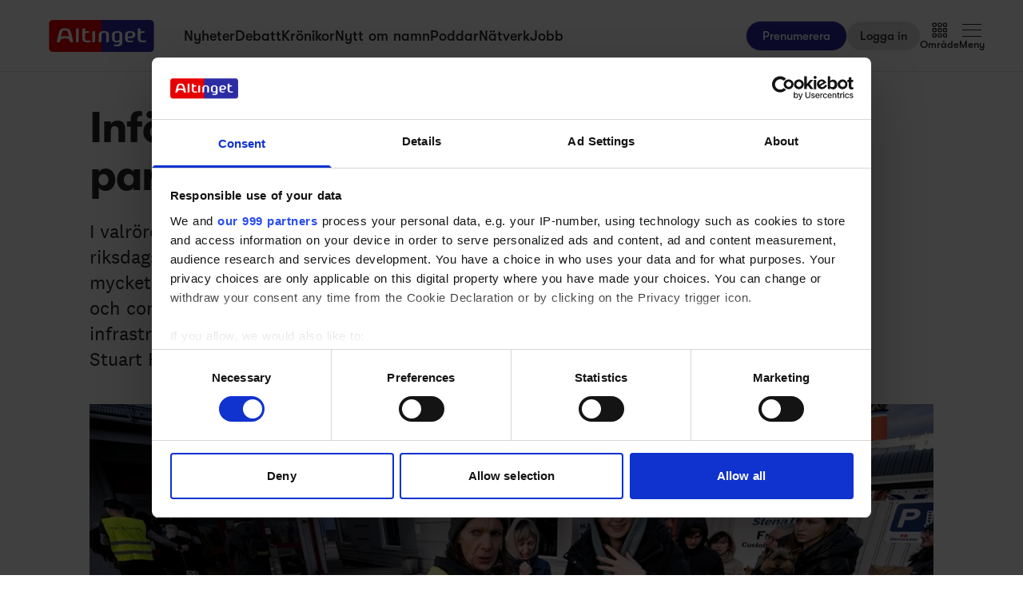

--- FILE ---
content_type: text/html;charset=utf-8
request_url: https://www.altinget.se/artikel/infor-valet-ny-kartlaggning-av-partiernas-politik-for-civilsamhallet
body_size: 65444
content:
<!DOCTYPE html><html><head><script>(function(w,i,g){w[g]=w[g]||[];if(typeof w[g].push=='function')w[g].push(i)})
(window,'GTM-5H4R9MG','google_tags_first_party');</script><script>(function(w,d,s,l){w[l]=w[l]||[];(function(){w[l].push(arguments);})('set', 'developer_id.dYzg1YT', true);
		w[l].push({'gtm.start':new Date().getTime(),event:'gtm.js'});var f=d.getElementsByTagName(s)[0],
		j=d.createElement(s);j.async=true;j.src='/gtmmeasurement/';
		f.parentNode.insertBefore(j,f);
		})(window,document,'script','dataLayer');</script><meta charset="utf-8"><meta name="viewport" content="width=device-width, initial-scale=1"><title>Inför valet: Ny kartläggning av partiernas politik för civilsamhället - Altinget</title><script src="https://cdn.adnuntius.com/adn.js" async></script><link rel="stylesheet" type="text/css" href><style>@media print{.no-print{display:none!important}}</style><style>.small[data-v-c29831f1]{height:24px}.medium[data-v-c29831f1]{height:30px}.large[data-v-c29831f1]{height:36px}.xlarge[data-v-c29831f1]{height:42px}.xxlarge[data-v-c29831f1]{height:52px}</style><style>.lw-banner-label[data-v-c54a4c06]{color:rgb(40 40 40/var(--tw-text-opacity,1));display:none;font-family:GTWalsheim,Arial,sans-serif;font-size:.875rem;letter-spacing:.025em;line-height:1.25rem;padding-bottom:.25rem;padding-top:.25rem;text-align:center;--tw-text-opacity:.5}.lw-banner:has(iframe)~.lw-banner-label[data-v-c54a4c06]{display:block}</style><style>input[type=range][data-v-88977c34]::-webkit-slider-runnable-track{background:linear-gradient(90deg,#cad1d8 var(--ddb153cc),#dadee3 var(--ddb153cc));border-radius:9999px;height:.25rem}input[type=range][data-v-88977c34]:before{content:"";height:.25rem;left:0;position:absolute;top:.75rem;width:var(--ce09d9dc);--tw-bg-opacity:1;background-color:rgb(44 44 164/var(--tw-bg-opacity,1))}input[type=range][data-v-88977c34]::-webkit-slider-thumb{-webkit-appearance:none;appearance:none;border-radius:9999px;height:1rem;margin-top:-.375rem;position:relative;width:1rem;--tw-bg-opacity:1;background-color:rgb(44 44 164/var(--tw-bg-opacity,1))}input[type=range][data-v-88977c34]{accent-color:#2c2ca4;-webkit-appearance:none;-moz-appearance:none;appearance:none;background:transparent;position:relative}</style><style>.iframe[data-v-1b12349c] iframe{height:660px;width:100%}.content[data-v-1b12349c]{flex-basis:auto;flex-grow:1;max-width:720px;min-width:300px}.writer-description[data-v-1b12349c] p{margin-bottom:10px}.sidebar[data-v-1b12349c]>div{margin-bottom:2.5rem}@media (min-width:768px){.sidebar[data-v-1b12349c]>div{margin-bottom:1rem}.sidebar[data-v-1b12349c]>div:last-child{margin-bottom:0}}@media (min-width:1024px){.sidebar[data-v-1b12349c]>div{margin-bottom:2rem}.sidebar[data-v-1b12349c]>div:last-child{margin-bottom:0}}@media (min-width:1280px){.sidebar[data-v-1b12349c]>div{margin-bottom:3rem}.sidebar[data-v-1b12349c]>div:last-child{margin-bottom:0}}.image figcaption[data-v-1b12349c]{caption-side:bottom}</style><style>.jobad .content-dynamic ol li:before{float:left}.jobad iframe.vds-youtube[data-no-controls]{height:100%!important}.enlargeFirstletter>.content-dynamic>p:first-child:first-letter{color:#282828;float:left;font-family:EamesCenturyModern;font-size:60px;font-stretch:normal;font-style:normal;font-weight:800;letter-spacing:normal;line-height:45px;padding-right:3px}table{background-color:transparent}caption{color:#9aa2a5;padding-bottom:8px;padding-top:8px}caption,th{text-align:left}.table{margin-bottom:20px;max-width:100%;width:100%}.table>tbody>tr>td,.table>tbody>tr>th,.table>tfoot>tr>td,.table>tfoot>tr>th,.table>thead>tr>td,.table>thead>tr>th{border-top:1px solid #ddd;line-height:1.428571429;padding:8px;vertical-align:top}.table>thead>tr>th{border-bottom:2px solid #ddd;vertical-align:bottom}.table>caption+thead>tr:first-child>td,.table>caption+thead>tr:first-child>th,.table>colgroup+thead>tr:first-child>td,.table>colgroup+thead>tr:first-child>th,.table>thead:first-child>tr:first-child>td,.table>thead:first-child>tr:first-child>th{border-top:0}.table>tbody+tbody{border-top:2px solid #ddd}.table .table{background-color:#fcfdfd}.table-condensed>tbody>tr>td,.table-condensed>tbody>tr>th,.table-condensed>tfoot>tr>td,.table-condensed>tfoot>tr>th,.table-condensed>thead>tr>td,.table-condensed>thead>tr>th,.widget-documentation .table>tbody>tr>td,.widget-documentation .table>tbody>tr>th,.widget-documentation .table>tfoot>tr>td,.widget-documentation .table>tfoot>tr>th,.widget-documentation .table>thead>tr>td,.widget-documentation .table>thead>tr>th{padding:5px}.table-bordered,.table-bordered>tbody>tr>td,.table-bordered>tbody>tr>th,.table-bordered>tfoot>tr>td,.table-bordered>tfoot>tr>th,.table-bordered>thead>tr>td,.table-bordered>thead>tr>th{border:1px solid #ddd}.table-bordered>thead>tr>td,.table-bordered>thead>tr>th{border-bottom-width:2px}.table-striped>tbody>tr:nth-of-type(odd){background-color:#f9f9f9}.table-hover>tbody>tr:hover{background-color:#f5f5f5}table col[class*=col-]{display:table-column;float:none;position:static}table td[class*=col-],table th[class*=col-]{display:table-cell;float:none;position:static}.table>tbody>tr.active>td,.table>tbody>tr.active>th,.table>tbody>tr>td.active,.table>tbody>tr>th.active,.table>tfoot>tr.active>td,.table>tfoot>tr.active>th,.table>tfoot>tr>td.active,.table>tfoot>tr>th.active,.table>thead>tr.active>td,.table>thead>tr.active>th,.table>thead>tr>td.active,.table>thead>tr>th.active{background-color:#f5f5f5}.table-hover>tbody>tr.active:hover>td,.table-hover>tbody>tr.active:hover>th,.table-hover>tbody>tr:hover>.active,.table-hover>tbody>tr>td.active:hover,.table-hover>tbody>tr>th.active:hover{background-color:#e8e8e8}.table>tbody>tr.success>td,.table>tbody>tr.success>th,.table>tbody>tr>td.success,.table>tbody>tr>th.success,.table>tfoot>tr.success>td,.table>tfoot>tr.success>th,.table>tfoot>tr>td.success,.table>tfoot>tr>th.success,.table>thead>tr.success>td,.table>thead>tr.success>th,.table>thead>tr>td.success,.table>thead>tr>th.success{background-color:#dff0d8}.table-hover>tbody>tr.success:hover>td,.table-hover>tbody>tr.success:hover>th,.table-hover>tbody>tr:hover>.success,.table-hover>tbody>tr>td.success:hover,.table-hover>tbody>tr>th.success:hover{background-color:#d0e9c6}.table>tbody>tr.info>td,.table>tbody>tr.info>th,.table>tbody>tr>td.info,.table>tbody>tr>th.info,.table>tfoot>tr.info>td,.table>tfoot>tr.info>th,.table>tfoot>tr>td.info,.table>tfoot>tr>th.info,.table>thead>tr.info>td,.table>thead>tr.info>th,.table>thead>tr>td.info,.table>thead>tr>th.info{background-color:#d9edf7}.table-hover>tbody>tr.info:hover>td,.table-hover>tbody>tr.info:hover>th,.table-hover>tbody>tr:hover>.info,.table-hover>tbody>tr>td.info:hover,.table-hover>tbody>tr>th.info:hover{background-color:#c4e3f3}.table>tbody>tr.warning>td,.table>tbody>tr.warning>th,.table>tbody>tr>td.warning,.table>tbody>tr>th.warning,.table>tfoot>tr.warning>td,.table>tfoot>tr.warning>th,.table>tfoot>tr>td.warning,.table>tfoot>tr>th.warning,.table>thead>tr.warning>td,.table>thead>tr.warning>th,.table>thead>tr>td.warning,.table>thead>tr>th.warning{background-color:#fcf8e3}.table-hover>tbody>tr.warning:hover>td,.table-hover>tbody>tr.warning:hover>th,.table-hover>tbody>tr:hover>.warning,.table-hover>tbody>tr>td.warning:hover,.table-hover>tbody>tr>th.warning:hover{background-color:#faf2cc}.table>tbody>tr.danger>td,.table>tbody>tr.danger>th,.table>tbody>tr>td.danger,.table>tbody>tr>th.danger,.table>tfoot>tr.danger>td,.table>tfoot>tr.danger>th,.table>tfoot>tr>td.danger,.table>tfoot>tr>th.danger,.table>thead>tr.danger>td,.table>thead>tr.danger>th,.table>thead>tr>td.danger,.table>thead>tr>th.danger{background-color:#f2dede}.table-hover>tbody>tr.danger:hover>td,.table-hover>tbody>tr.danger:hover>th,.table-hover>tbody>tr:hover>.danger,.table-hover>tbody>tr>td.danger:hover,.table-hover>tbody>tr>th.danger:hover{background-color:#ebcccc}.table-responsive{min-height:.01%;overflow-x:auto}@media screen and (max-width:767px){.table-responsive{margin-bottom:15px;overflow-y:hidden;width:100%;-ms-overflow-style:-ms-autohiding-scrollbar;border:1px solid #ddd}.table-responsive>.table{margin-bottom:0}.table-responsive>.table>tbody>tr>td,.table-responsive>.table>tbody>tr>th,.table-responsive>.table>tfoot>tr>td,.table-responsive>.table>tfoot>tr>th,.table-responsive>.table>thead>tr>td,.table-responsive>.table>thead>tr>th{white-space:nowrap}.table-responsive>.table-bordered{border:0}.table-responsive>.table-bordered>tbody>tr>td:first-child,.table-responsive>.table-bordered>tbody>tr>th:first-child,.table-responsive>.table-bordered>tfoot>tr>td:first-child,.table-responsive>.table-bordered>tfoot>tr>th:first-child,.table-responsive>.table-bordered>thead>tr>td:first-child,.table-responsive>.table-bordered>thead>tr>th:first-child{border-left:0}.table-responsive>.table-bordered>tbody>tr>td:last-child,.table-responsive>.table-bordered>tbody>tr>th:last-child,.table-responsive>.table-bordered>tfoot>tr>td:last-child,.table-responsive>.table-bordered>tfoot>tr>th:last-child,.table-responsive>.table-bordered>thead>tr>td:last-child,.table-responsive>.table-bordered>thead>tr>th:last-child{border-right:0}.table-responsive>.table-bordered>tbody>tr:last-child>td,.table-responsive>.table-bordered>tbody>tr:last-child>th,.table-responsive>.table-bordered>tfoot>tr:last-child>td,.table-responsive>.table-bordered>tfoot>tr:last-child>th{border-bottom:0}}</style><style>.pre-paywall-fade[data-v-4119104d]{-webkit-mask-image:linear-gradient(180deg,#fff 33%,transparent);mask-image:linear-gradient(180deg,#fff 33%,transparent)}.iframe[data-v-4119104d] iframe{height:660px;width:100%}.content[data-v-4119104d]{flex-basis:auto;flex-grow:1;max-width:720px;min-width:300px}.writer-description[data-v-4119104d] p{margin-bottom:10px}.image figcaption[data-v-4119104d]{caption-side:bottom}</style><style>table{background-color:transparent}caption{color:#9aa2a5;padding-bottom:8px;padding-top:8px}caption,th{text-align:left}.table{margin-bottom:20px;max-width:100%;width:100%}.table>tbody>tr>td,.table>tbody>tr>th,.table>tfoot>tr>td,.table>tfoot>tr>th,.table>thead>tr>td,.table>thead>tr>th{border-top:1px solid #ddd;line-height:1.428571429;padding:8px;vertical-align:top}.table>thead>tr>th{border-bottom:2px solid #ddd;vertical-align:bottom}.table>caption+thead>tr:first-child>td,.table>caption+thead>tr:first-child>th,.table>colgroup+thead>tr:first-child>td,.table>colgroup+thead>tr:first-child>th,.table>thead:first-child>tr:first-child>td,.table>thead:first-child>tr:first-child>th{border-top:0}.table>tbody+tbody{border-top:2px solid #ddd}.table .table{background-color:#fcfdfd}.table-condensed>tbody>tr>td,.table-condensed>tbody>tr>th,.table-condensed>tfoot>tr>td,.table-condensed>tfoot>tr>th,.table-condensed>thead>tr>td,.table-condensed>thead>tr>th,.widget-documentation .table>tbody>tr>td,.widget-documentation .table>tbody>tr>th,.widget-documentation .table>tfoot>tr>td,.widget-documentation .table>tfoot>tr>th,.widget-documentation .table>thead>tr>td,.widget-documentation .table>thead>tr>th{padding:5px}.table-bordered,.table-bordered>tbody>tr>td,.table-bordered>tbody>tr>th,.table-bordered>tfoot>tr>td,.table-bordered>tfoot>tr>th,.table-bordered>thead>tr>td,.table-bordered>thead>tr>th{border:1px solid #ddd}.table-bordered>thead>tr>td,.table-bordered>thead>tr>th{border-bottom-width:2px}.table-striped>tbody>tr:nth-of-type(odd){background-color:#f9f9f9}.table-hover>tbody>tr:hover{background-color:#f5f5f5}table col[class*=col-]{display:table-column;float:none;position:static}table td[class*=col-],table th[class*=col-]{display:table-cell;float:none;position:static}.table>tbody>tr.active>td,.table>tbody>tr.active>th,.table>tbody>tr>td.active,.table>tbody>tr>th.active,.table>tfoot>tr.active>td,.table>tfoot>tr.active>th,.table>tfoot>tr>td.active,.table>tfoot>tr>th.active,.table>thead>tr.active>td,.table>thead>tr.active>th,.table>thead>tr>td.active,.table>thead>tr>th.active{background-color:#f5f5f5}.table-hover>tbody>tr.active:hover>td,.table-hover>tbody>tr.active:hover>th,.table-hover>tbody>tr:hover>.active,.table-hover>tbody>tr>td.active:hover,.table-hover>tbody>tr>th.active:hover{background-color:#e8e8e8}.table>tbody>tr.success>td,.table>tbody>tr.success>th,.table>tbody>tr>td.success,.table>tbody>tr>th.success,.table>tfoot>tr.success>td,.table>tfoot>tr.success>th,.table>tfoot>tr>td.success,.table>tfoot>tr>th.success,.table>thead>tr.success>td,.table>thead>tr.success>th,.table>thead>tr>td.success,.table>thead>tr>th.success{background-color:#dff0d8}.table-hover>tbody>tr.success:hover>td,.table-hover>tbody>tr.success:hover>th,.table-hover>tbody>tr:hover>.success,.table-hover>tbody>tr>td.success:hover,.table-hover>tbody>tr>th.success:hover{background-color:#d0e9c6}.table>tbody>tr.info>td,.table>tbody>tr.info>th,.table>tbody>tr>td.info,.table>tbody>tr>th.info,.table>tfoot>tr.info>td,.table>tfoot>tr.info>th,.table>tfoot>tr>td.info,.table>tfoot>tr>th.info,.table>thead>tr.info>td,.table>thead>tr.info>th,.table>thead>tr>td.info,.table>thead>tr>th.info{background-color:#d9edf7}.table-hover>tbody>tr.info:hover>td,.table-hover>tbody>tr.info:hover>th,.table-hover>tbody>tr:hover>.info,.table-hover>tbody>tr>td.info:hover,.table-hover>tbody>tr>th.info:hover{background-color:#c4e3f3}.table>tbody>tr.warning>td,.table>tbody>tr.warning>th,.table>tbody>tr>td.warning,.table>tbody>tr>th.warning,.table>tfoot>tr.warning>td,.table>tfoot>tr.warning>th,.table>tfoot>tr>td.warning,.table>tfoot>tr>th.warning,.table>thead>tr.warning>td,.table>thead>tr.warning>th,.table>thead>tr>td.warning,.table>thead>tr>th.warning{background-color:#fcf8e3}.table-hover>tbody>tr.warning:hover>td,.table-hover>tbody>tr.warning:hover>th,.table-hover>tbody>tr:hover>.warning,.table-hover>tbody>tr>td.warning:hover,.table-hover>tbody>tr>th.warning:hover{background-color:#faf2cc}.table>tbody>tr.danger>td,.table>tbody>tr.danger>th,.table>tbody>tr>td.danger,.table>tbody>tr>th.danger,.table>tfoot>tr.danger>td,.table>tfoot>tr.danger>th,.table>tfoot>tr>td.danger,.table>tfoot>tr>th.danger,.table>thead>tr.danger>td,.table>thead>tr.danger>th,.table>thead>tr>td.danger,.table>thead>tr>th.danger{background-color:#f2dede}.table-hover>tbody>tr.danger:hover>td,.table-hover>tbody>tr.danger:hover>th,.table-hover>tbody>tr:hover>.danger,.table-hover>tbody>tr>td.danger:hover,.table-hover>tbody>tr>th.danger:hover{background-color:#ebcccc}.table-responsive{min-height:.01%;overflow-x:auto}@media screen and (max-width:767px){.table-responsive{margin-bottom:15px;overflow-y:hidden;width:100%;-ms-overflow-style:-ms-autohiding-scrollbar;border:1px solid #ddd}.table-responsive>.table{margin-bottom:0}.table-responsive>.table>tbody>tr>td,.table-responsive>.table>tbody>tr>th,.table-responsive>.table>tfoot>tr>td,.table-responsive>.table>tfoot>tr>th,.table-responsive>.table>thead>tr>td,.table-responsive>.table>thead>tr>th{white-space:nowrap}.table-responsive>.table-bordered{border:0}.table-responsive>.table-bordered>tbody>tr>td:first-child,.table-responsive>.table-bordered>tbody>tr>th:first-child,.table-responsive>.table-bordered>tfoot>tr>td:first-child,.table-responsive>.table-bordered>tfoot>tr>th:first-child,.table-responsive>.table-bordered>thead>tr>td:first-child,.table-responsive>.table-bordered>thead>tr>th:first-child{border-left:0}.table-responsive>.table-bordered>tbody>tr>td:last-child,.table-responsive>.table-bordered>tbody>tr>th:last-child,.table-responsive>.table-bordered>tfoot>tr>td:last-child,.table-responsive>.table-bordered>tfoot>tr>th:last-child,.table-responsive>.table-bordered>thead>tr>td:last-child,.table-responsive>.table-bordered>thead>tr>th:last-child{border-right:0}.table-responsive>.table-bordered>tbody>tr:last-child>td,.table-responsive>.table-bordered>tbody>tr:last-child>th,.table-responsive>.table-bordered>tfoot>tr:last-child>td,.table-responsive>.table-bordered>tfoot>tr:last-child>th{border-bottom:0}}</style><style>.swiperBottomBar[data-v-994bf1d0]{margin-top:0}.swiper-button-next[data-v-994bf1d0]{bottom:0;right:0;top:auto;z-index:20}.swiper-button-prev[data-v-994bf1d0]{bottom:0;left:0;top:auto;z-index:20}.swiper-pagination[data-v-994bf1d0]{bottom:0;top:auto}.swiper-button-next[data-v-994bf1d0]:after,.swiper-button-prev[data-v-994bf1d0]:after{display:none}.swiper-button-next.swiper-button-disabled[data-v-994bf1d0],.swiper-button-prev.swiper-button-disabled[data-v-994bf1d0]{opacity:0}.swiper-button-next svg[data-v-994bf1d0],.swiper-button-prev svg[data-v-994bf1d0]{height:unset;width:unset}</style><style>.genitor-commercial-triangle[data-v-c6a80e6b]{background:linear-gradient(345deg,#0000001a,#0000001a 50%,#00f0 calc(50% + 1px),#00f0)}</style><link rel="stylesheet" href="/_nuxt/entry.e5SofRq3.css" crossorigin><link rel="stylesheet" href="/_nuxt/Modal.Dh9wZZ23.css" crossorigin><link rel="stylesheet" href="/_nuxt/Login.DfxfdDV6.css" crossorigin><link rel="stylesheet" href="/_nuxt/Tooltip.VpEeP2C-.css" crossorigin><link rel="stylesheet" href="/_nuxt/AdsPlacement.vG8t9zbC.css" crossorigin><link rel="stylesheet" href="/_nuxt/Checkbox.DpyHxed0.css" crossorigin><link rel="stylesheet" href="/_nuxt/Select.P75sdbnd.css" crossorigin><link rel="stylesheet" href="/_nuxt/article.BHHhM8mH.css" crossorigin><link rel="stylesheet" href="/_nuxt/ArticleHeadPerson.V8w86onw.css" crossorigin><link rel="stylesheet" href="/_nuxt/vidstack-player-ui.DSrtcmEh.css" crossorigin><link rel="stylesheet" href="/_nuxt/ArticleContent.6p2RAcFV.css" crossorigin><link rel="stylesheet" href="/_nuxt/SwipeList.BmXoVQTv.css" crossorigin><link rel="stylesheet" href="/_nuxt/Jobs.BXnlQlKT.css" crossorigin><link rel="preload" as="image" imagesrcset="https://www.altinget.se/cdn-cgi/image/fit=crop,w=320,f=webp,q=80/https://legacy.altinget.se/images/article/42595/18021.jpg 320w, https://www.altinget.se/cdn-cgi/image/fit=crop,w=640,f=webp,q=80/https://legacy.altinget.se/images/article/42595/18021.jpg 640w, https://www.altinget.se/cdn-cgi/image/fit=crop,w=768,f=webp,q=80/https://legacy.altinget.se/images/article/42595/18021.jpg 768w, https://www.altinget.se/cdn-cgi/image/fit=crop,w=1024,f=webp,q=80/https://legacy.altinget.se/images/article/42595/18021.jpg 1024w, https://www.altinget.se/cdn-cgi/image/fit=crop,w=1280,f=webp,q=80/https://legacy.altinget.se/images/article/42595/18021.jpg 1280w, https://www.altinget.se/cdn-cgi/image/fit=crop,w=1536,f=webp,q=80/https://legacy.altinget.se/images/article/42595/18021.jpg 1536w, https://www.altinget.se/cdn-cgi/image/fit=crop,w=2048,f=webp,q=80/https://legacy.altinget.se/images/article/42595/18021.jpg 2048w, https://www.altinget.se/cdn-cgi/image/fit=crop,w=2560,f=webp,q=80/https://legacy.altinget.se/images/article/42595/18021.jpg 2560w" imagesizes="(max-width: 640px) 100vw, (max-width: 768px) 100vw, (max-width: 1024px) 100vw, (max-width: 1280px) 100vw, 100vw"><link rel="modulepreload" as="script" crossorigin href="/_nuxt/D1M2LX5H.js"><link rel="modulepreload" as="script" crossorigin href="/_nuxt/DswnoNzV.js"><link rel="modulepreload" as="script" crossorigin href="/_nuxt/C5qRjFVW.js"><link rel="modulepreload" as="script" crossorigin href="/_nuxt/ImxcbEac.js"><link rel="modulepreload" as="script" crossorigin href="/_nuxt/CacR_Boa.js"><link rel="modulepreload" as="script" crossorigin href="/_nuxt/Bfupxp4s.js"><link rel="modulepreload" as="script" crossorigin href="/_nuxt/EiOGBMrk.js"><link rel="modulepreload" as="script" crossorigin href="/_nuxt/TO8e2XWF.js"><link rel="modulepreload" as="script" crossorigin href="/_nuxt/aPU5rSi_.js"><link rel="modulepreload" as="script" crossorigin href="/_nuxt/BAHH4vOe.js"><link rel="modulepreload" as="script" crossorigin href="/_nuxt/RYaOP-l2.js"><link rel="modulepreload" as="script" crossorigin href="/_nuxt/Bk3g2mJu.js"><link rel="modulepreload" as="script" crossorigin href="/_nuxt/CxC5-U8o.js"><link rel="modulepreload" as="script" crossorigin href="/_nuxt/DkYXyt19.js"><link rel="modulepreload" as="script" crossorigin href="/_nuxt/BVBCYfpe.js"><link rel="modulepreload" as="script" crossorigin href="/_nuxt/C3ls13by.js"><link rel="modulepreload" as="script" crossorigin href="/_nuxt/8ezvhKJC.js"><link rel="modulepreload" as="script" crossorigin href="/_nuxt/DdHK3tK5.js"><link rel="modulepreload" as="script" crossorigin href="/_nuxt/Cj5Y9i9l.js"><link rel="modulepreload" as="script" crossorigin href="/_nuxt/VVM-P9Y6.js"><link rel="modulepreload" as="script" crossorigin href="/_nuxt/Dp2yhD0w.js"><link rel="modulepreload" as="script" crossorigin href="/_nuxt/CbamTL6h.js"><link rel="modulepreload" as="script" crossorigin href="/_nuxt/BzlYMHtK.js"><link rel="modulepreload" as="script" crossorigin href="/_nuxt/BGQG7ibB.js"><link rel="modulepreload" as="script" crossorigin href="/_nuxt/_wSHuLJB.js"><link rel="modulepreload" as="script" crossorigin href="/_nuxt/CfTXIozo.js"><link rel="modulepreload" as="script" crossorigin href="/_nuxt/t5s8mPWk.js"><link rel="modulepreload" as="script" crossorigin href="/_nuxt/BT6gcPyJ.js"><link rel="modulepreload" as="script" crossorigin href="/_nuxt/przh5T8T.js"><link rel="modulepreload" as="script" crossorigin href="/_nuxt/BOdRQi_N.js"><link rel="modulepreload" as="script" crossorigin href="/_nuxt/BXuewHyY.js"><link rel="modulepreload" as="script" crossorigin href="/_nuxt/RnUmy9H_.js"><link rel="modulepreload" as="script" crossorigin href="/_nuxt/DxokHyvJ.js"><link rel="modulepreload" as="script" crossorigin href="/_nuxt/BkwJpdmn.js"><link rel="modulepreload" as="script" crossorigin href="/_nuxt/L2UIftkA.js"><link rel="modulepreload" as="script" crossorigin href="/_nuxt/_B17C4VO.js"><link rel="modulepreload" as="script" crossorigin href="/_nuxt/C0Z50eEZ.js"><link rel="modulepreload" as="script" crossorigin href="/_nuxt/C7wjomc-.js"><link rel="modulepreload" as="script" crossorigin href="/_nuxt/-7TSTjt_.js"><link rel="modulepreload" as="script" crossorigin href="/_nuxt/Cf6Y-NFf.js"><link rel="modulepreload" as="script" crossorigin href="/_nuxt/CXVWbDzG.js"><link rel="modulepreload" as="script" crossorigin href="/_nuxt/-gzHhZsW.js"><link rel="modulepreload" as="script" crossorigin href="/_nuxt/D4f9Wak4.js"><link rel="modulepreload" as="script" crossorigin href="/_nuxt/BSeLu1ca.js"><link rel="modulepreload" as="script" crossorigin href="/_nuxt/8fqOMYz0.js"><link rel="modulepreload" as="script" crossorigin href="/_nuxt/CpLxPHnw.js"><link rel="modulepreload" as="script" crossorigin href="/_nuxt/BImwbhqC.js"><link rel="modulepreload" as="script" crossorigin href="/_nuxt/C34UVTqw.js"><link rel="modulepreload" as="script" crossorigin href="/_nuxt/DcQ0dOhT.js"><link rel="modulepreload" as="script" crossorigin href="/_nuxt/DJmu2uI_.js"><link rel="modulepreload" as="script" crossorigin href="/_nuxt/iKnxmj0N.js"><link rel="modulepreload" as="script" crossorigin href="/_nuxt/BoIGr0dr.js"><link rel="modulepreload" as="script" crossorigin href="/_nuxt/BV37XKqw.js"><link rel="modulepreload" as="script" crossorigin href="/_nuxt/DSoqEORe.js"><link rel="modulepreload" as="script" crossorigin href="/_nuxt/4yP_U3US.js"><link rel="modulepreload" as="script" crossorigin href="/_nuxt/BOiPMZf4.js"><link rel="modulepreload" as="script" crossorigin href="/_nuxt/C6l2Vmc_.js"><link rel="modulepreload" as="script" crossorigin href="/_nuxt/BtKjRQwc.js"><link rel="modulepreload" as="script" crossorigin href="/_nuxt/B5hHJkHm.js"><link rel="modulepreload" as="script" crossorigin href="/_nuxt/8yGFJjaF.js"><link rel="modulepreload" as="script" crossorigin href="/_nuxt/Bv0g67db.js"><link rel="modulepreload" as="script" crossorigin href="/_nuxt/C8EOqbek.js"><link rel="modulepreload" as="script" crossorigin href="/_nuxt/uQ2LOFeu.js"><link rel="modulepreload" as="script" crossorigin href="/_nuxt/DHnkSCqq.js"><link rel="modulepreload" as="script" crossorigin href="/_nuxt/BNXk3fuL.js"><link rel="modulepreload" as="script" crossorigin href="/_nuxt/DZ4zC6Z-.js"><link rel="modulepreload" as="script" crossorigin href="/_nuxt/bAJQMiCG.js"><link rel="modulepreload" as="script" crossorigin href="/_nuxt/BGn5pgL4.js"><link rel="modulepreload" as="script" crossorigin href="/_nuxt/901_wy3d.js"><link rel="preload" as="fetch" fetchpriority="low" crossorigin="anonymous" href="/_nuxt/builds/meta/ec9383d8-d27a-42f7-addd-8dc28fa1623a.json"><script src="/advertisement.js" defer></script><link rel="prefetch" as="image" type="image/webp" href="/_nuxt/visuals.DiB3dI4R.webp"><link rel="prefetch" as="script" crossorigin href="/_nuxt/Cv4y4kvU.js"><link rel="prefetch" as="script" crossorigin href="/_nuxt/DgD37Z5w.js"><link rel="prefetch" as="script" crossorigin href="/_nuxt/DnsrHr1X.js"><link rel="prefetch" as="script" crossorigin href="/_nuxt/BBjlfeJD.js"><meta name="theme-color" content="#ffffff"><meta name="format-detection" content="telephone=no"><link rel="icon" type="image/x-icon" href="/altinget_icons/favicon.ico"><link rel="apple-touch-icon" sizes="180x180" href="/altinget_icons/apple-touch-icon.png"><link rel="apple-touch-icon-precomposed" href="/altinget_icons/apple-touch-icon-precomposed.png"><link rel="icon" sizes="48x48" href="/altinget_icons/favicon-48x48.png"><link rel="icon" sizes="32x32" href="/altinget_icons/favicon-32x32.png"><link rel="icon" sizes="16x16" href="/altinget_icons/favicon-16x16.png"><link rel="manifest" href="/altinget_icons/site.webmanifest"><link rel="mask-icon" href="/altinget_icons/safari-pinned-tab.svg" color="#5bbad5"><link rel="shortcut icon" href="/altinget_icons/favicon.ico"><link rel="msapplication-config" href="/altinget_icons/browserconfig.xml"><script data-hid="google-tag-manager">(function(w,d,s,l,i){w[l]=w[l]||[];w[l].push({'gtm.start':new Date().getTime(),event:'gtm.js'});var f=d.getElementsByTagName(s)[0],j=d.createElement(s),dl=l!='dataLayer'?'&l='+l:'';j.async=true;j.src='https://www.googletagmanager.com/gtm.js?id='+i+dl;f.parentNode.insertBefore(j,f);})(window,document,'script','dataLayer','GTM-5H4R9MG');</script><script data-hid="adnuntius-init">window.adn=window.adn||{calls:[]};</script><noscript><iframe src="https://www.googletagmanager.com/ns.html?id=GTM-5H4R9MG" height="0" width="0" style="display:none;visibility:hidden"></iframe></noscript><meta name="twitter:card" content="summary_large_image"><meta name="twitter:site" content="@altingetse"><meta name="twitter:title" content="Inför valet: Ny kartläggning av partiernas politik för civilsamhället - Altinget"><meta name="twitter:image" content="https://legacy.altinget.se/images/article/42595/18021.jpg"><meta property="og:title" content="Inför valet: Ny kartläggning av partiernas politik för civilsamhället - Altinget"><meta property="og:image" content="https://legacy.altinget.se/images/article/42595/18021.jpg"><meta property="og:locale" content="sv-SE"><meta property="description" content="I valrörelsens slutspurt pekar organisationerna bakom en ny rapport ut riksdagspartiernas civilsamhällespolitik som motstridig. ”Civilsamhället får mycket uppmärksamhet under akuta kriser som skogsbrand, flyktingmottagande och coronapandemi. Men ett starkt civilsamhälle i kris kräver en stark infrastruktur på plats när krisen kommer”, säger Famnas generalsekreterare Ulrika Stuart Hamilton. "><meta property="og:description" content="I valrörelsens slutspurt pekar organisationerna bakom en ny rapport ut riksdagspartiernas civilsamhällespolitik som motstridig. ”Civilsamhället får mycket uppmärksamhet under akuta kriser som skogsbrand, flyktingmottagande och coronapandemi. Men ett starkt civilsamhälle i kris kräver en stark infrastruktur på plats när krisen kommer”, säger Famnas generalsekreterare Ulrika Stuart Hamilton. "><meta name="twitter:description" content="I valrörelsens slutspurt pekar organisationerna bakom en ny rapport ut riksdagspartiernas civilsamhällespolitik som motstridig. ”Civilsamhället får mycket uppmärksamhet under akuta kriser som skogsbrand, flyktingmottagande och coronapandemi. Men ett starkt civilsamhälle i kris kräver en stark infrastruktur på plats när krisen kommer”, säger Famnas generalsekreterare Ulrika Stuart Hamilton. "><meta property="og:type" content="article"><meta name="article:section" content="Altinget.se"><meta name="article:published_time" content="2022-09-09T10:01:00"><meta name="article:author" content="Anders Gustafsson"><link rel="canonical" href="https://www.altinget.se/artikel/infor-valet-ny-kartlaggning-av-partiernas-politik-for-civilsamhallet"><script type="module" src="/_nuxt/D1M2LX5H.js" crossorigin></script></head><body><div id="__nuxt"><div><div></div><div id="app" class="body-m scroll-pt-[65px] md:scroll-pt-[93px]"><!----><!----><!----><div class="hidden"><svg xmlns="http://www.w3.org/2000/svg" fill="#fff" viewBox="0 0 20 20" id="icon-play" width="18" height="18"><path d="M15 10.001c0 .299-.305.514-.305.514l-8.561 5.303C5.51 16.227 5 15.924 5 15.149V4.852c0-.777.51-1.078 1.135-.67l8.561 5.305c-.001 0 .304.215.304.514"></path></svg><svg xmlns="http://www.w3.org/2000/svg" fill="#fff" viewBox="0 0 20 20" id="icon-pause" width="18" height="18"><path d="M15 3h-2c-.553 0-1 .048-1 .6v12.8c0 .552.447.6 1 .6h2c.553 0 1-.048 1-.6V3.6c0-.552-.447-.6-1-.6M7 3H5c-.553 0-1 .048-1 .6v12.8c0 .552.447.6 1 .6h2c.553 0 1-.048 1-.6V3.6c0-.552-.447-.6-1-.6"></path></svg><svg xmlns="http://www.w3.org/2000/svg" width="18" height="18" id="icon-enter-fullscreen"><path fill="none" d="M0 0h24v24H0z"></path><path d="M6 14c-.55 0-1 .45-1 1v3c0 .55.45 1 1 1h3c.55 0 1-.45 1-1s-.45-1-1-1H7v-2c0-.55-.45-1-1-1m0-4c.55 0 1-.45 1-1V7h2c.55 0 1-.45 1-1s-.45-1-1-1H6c-.55 0-1 .45-1 1v3c0 .55.45 1 1 1m11 7h-2c-.55 0-1 .45-1 1s.45 1 1 1h3c.55 0 1-.45 1-1v-3c0-.55-.45-1-1-1s-1 .45-1 1zM14 6c0 .55.45 1 1 1h2v2c0 .55.45 1 1 1s1-.45 1-1V6c0-.55-.45-1-1-1h-3c-.55 0-1 .45-1 1"></path></svg><svg xmlns="http://www.w3.org/2000/svg" width="18" height="18" id="icon-exit-fullscreen"><path fill="none" d="M0 0h24v24H0z"></path><path d="M6 16h2v2c0 .55.45 1 1 1s1-.45 1-1v-3c0-.55-.45-1-1-1H6c-.55 0-1 .45-1 1s.45 1 1 1m2-8H6c-.55 0-1 .45-1 1s.45 1 1 1h3c.55 0 1-.45 1-1V6c0-.55-.45-1-1-1s-1 .45-1 1zm7 11c.55 0 1-.45 1-1v-2h2c.55 0 1-.45 1-1s-.45-1-1-1h-3c-.55 0-1 .45-1 1v3c0 .55.45 1 1 1m1-11V6c0-.55-.45-1-1-1s-1 .45-1 1v3c0 .55.45 1 1 1h3c.55 0 1-.45 1-1s-.45-1-1-1z"></path></svg><svg xmlns="http://www.w3.org/2000/svg" width="18" height="18" id="icon-volume"><path d="M3 10v4c0 .55.45 1 1 1h3l3.29 3.29c.63.63 1.71.18 1.71-.71V6.41c0-.89-1.08-1.34-1.71-.71L7 9H4c-.55 0-1 .45-1 1m13.5 2A4.5 4.5 0 0 0 14 7.97v8.05c1.48-.73 2.5-2.25 2.5-4.02M14 4.45v.2c0 .38.25.71.6.85C17.18 6.53 19 9.06 19 12s-1.82 5.47-4.4 6.5c-.36.14-.6.47-.6.85v.2c0 .63.63 1.07 1.21.85C18.6 19.11 21 15.84 21 12s-2.4-7.11-5.79-8.4c-.58-.23-1.21.22-1.21.85"></path></svg><svg xmlns="http://www.w3.org/2000/svg" width="18" height="18" id="icon-muted"><path d="M3.63 3.63a.996.996 0 0 0 0 1.41L7.29 8.7 7 9H4c-.55 0-1 .45-1 1v4c0 .55.45 1 1 1h3l3.29 3.29c.63.63 1.71.18 1.71-.71v-4.17l4.18 4.18c-.49.37-1.02.68-1.6.91-.36.15-.58.53-.58.92 0 .72.73 1.18 1.39.91.8-.33 1.55-.77 2.22-1.31l1.34 1.34a.996.996 0 1 0 1.41-1.41L5.05 3.63c-.39-.39-1.02-.39-1.42 0M19 12c0 .82-.15 1.61-.41 2.34l1.53 1.53c.56-1.17.88-2.48.88-3.87 0-3.83-2.4-7.11-5.78-8.4-.59-.23-1.22.23-1.22.86v.19c0 .38.25.71.61.85C17.18 6.54 19 9.06 19 12m-8.71-6.29-.17.17L12 7.76V6.41c0-.89-1.08-1.33-1.71-.7M16.5 12A4.5 4.5 0 0 0 14 7.97v1.79l2.48 2.48c.01-.08.02-.16.02-.24"></path></svg></div><!--[--><div class="h-px print:!hidden"></div><header class="translate-y-0 sticky top-0 bg-white z-[9999] print:!hidden transition-transform duration-500"><div><div class="py-3 md:py-6 border-b border-gray-300"><div class="container relative flex items-center justify-between"><div class="z-50 flex"><a href="/" class="flex items-center justify-around gap-x-4 shrink-0"><!----><div class="h-[24px] md:h-[40px] inline-flex"><img src="/A_Logo.svg" alt="Altinget logo"></div></a><ul class="hidden xl:flex items-center gap-5 ml-6"><!--[--><li><a href="/nyheter" class="list-title-xxs !font-normal hover:text-blue">Nyheter</a></li><li><a href="/debatt" class="list-title-xxs !font-normal hover:text-blue">Debatt</a></li><li><a href="/kronikor" class="list-title-xxs !font-normal hover:text-blue">Krönikor</a></li><li><a href="/namn" class="list-title-xxs !font-normal hover:text-blue">Nytt om namn</a></li><li><a href="/podcast" class="list-title-xxs !font-normal hover:text-blue">Poddar</a></li><li><a href="/natverk" class="list-title-xxs !font-normal hover:text-blue">Nätverk</a></li><li><a href="/jobb" class="list-title-xxs !font-normal hover:text-blue">Jobb</a></li><!--]--></ul></div><div class="flex items-center justify-center gap-x-4 md:gap-x-5"><a href="/prenumeration" class="button-l border-b border-gray-300 flex justify-center items-center h-[36px] sm:h-[38px] px-5 bg-blue text-white whitespace-nowrap cursor-pointer sm:rounded-full sm:border sm:bg-blue hover:bg-denimblue hover:text-white hidden sm:flex ml-auto">Prenumerera</a><button class="border whitespace-nowrap inline-flex items-center transition-colors duration-100 select-none shrink-0 justify-center rounded-full cursor-pointer large border-none bg-gray-300 hover:bg-gray-300 hover:text-gray-900 button-l px-4 text-black" data-testid="nav-login-button" data-v-c29831f1><!--[-->Logga in<!--]--></button><div><div class="hover:text-gray-600 flex flex-col list-label gap-2 items-center justify-center select-none transition-color duration-200 cursor-pointer z-20"><svg xmlns="http://www.w3.org/2000/svg" width="24" height="20" fill="none" viewBox="0 0 16 17"><path fill="currentColor" d="M3.094.375A1.41 1.41 0 0 1 4.5 1.781V3.47c0 .808-.633 1.406-1.406 1.406H1.406C.598 4.875 0 4.277 0 3.469V1.78C0 1.008.598.375 1.406.375zm0 1.125H1.406a.277.277 0 0 0-.281.281V3.47c0 .176.105.281.281.281h1.688c.14 0 .281-.105.281-.281V1.78c0-.14-.14-.281-.281-.281m0 4.5A1.41 1.41 0 0 1 4.5 7.406v1.688c0 .808-.633 1.406-1.406 1.406H1.406C.598 10.5 0 9.902 0 9.094V7.406C0 6.633.598 6 1.406 6zm0 1.125H1.406a.277.277 0 0 0-.281.281v1.688c0 .176.105.281.281.281h1.688c.14 0 .281-.105.281-.281V7.406c0-.14-.14-.281-.281-.281M0 13.031c0-.773.598-1.406 1.406-1.406h1.688A1.41 1.41 0 0 1 4.5 13.031v1.688c0 .808-.633 1.406-1.406 1.406H1.406C.598 16.125 0 15.527 0 14.719zm1.125 0v1.688c0 .176.105.281.281.281h1.688c.14 0 .281-.105.281-.281V13.03c0-.14-.14-.281-.281-.281H1.406a.277.277 0 0 0-.281.281M8.719.375a1.41 1.41 0 0 1 1.406 1.406V3.47c0 .808-.633 1.406-1.406 1.406H7.03c-.808 0-1.406-.598-1.406-1.406V1.78c0-.773.598-1.406 1.406-1.406zm0 1.125H7.03a.277.277 0 0 0-.281.281V3.47c0 .176.105.281.281.281H8.72c.14 0 .281-.105.281-.281V1.78c0-.14-.14-.281-.281-.281M5.625 7.406C5.625 6.633 6.223 6 7.031 6H8.72a1.41 1.41 0 0 1 1.406 1.406v1.688c0 .808-.633 1.406-1.406 1.406H7.03c-.808 0-1.406-.598-1.406-1.406zm1.125 0v1.688c0 .176.105.281.281.281H8.72c.14 0 .281-.105.281-.281V7.406c0-.14-.14-.281-.281-.281H7.03a.277.277 0 0 0-.281.281m1.969 4.219a1.41 1.41 0 0 1 1.406 1.406v1.688c0 .808-.633 1.406-1.406 1.406H7.03c-.808 0-1.406-.598-1.406-1.406V13.03c0-.773.598-1.406 1.406-1.406zm0 1.125H7.03a.277.277 0 0 0-.281.281v1.688c0 .176.105.281.281.281H8.72c.14 0 .281-.105.281-.281V13.03c0-.14-.14-.281-.281-.281M11.25 1.781c0-.773.598-1.406 1.406-1.406h1.688a1.41 1.41 0 0 1 1.406 1.406V3.47c0 .808-.633 1.406-1.406 1.406h-1.688c-.808 0-1.406-.598-1.406-1.406zm1.125 0V3.47c0 .176.105.281.281.281h1.688c.14 0 .281-.105.281-.281V1.78c0-.14-.14-.281-.281-.281h-1.688a.277.277 0 0 0-.281.281M14.344 6a1.41 1.41 0 0 1 1.406 1.406v1.688c0 .808-.633 1.406-1.406 1.406h-1.688c-.808 0-1.406-.598-1.406-1.406V7.406c0-.773.598-1.406 1.406-1.406zm0 1.125h-1.688a.277.277 0 0 0-.281.281v1.688c0 .176.105.281.281.281h1.688c.14 0 .281-.105.281-.281V7.406c0-.14-.14-.281-.281-.281m-3.094 5.906c0-.773.598-1.406 1.406-1.406h1.688a1.41 1.41 0 0 1 1.406 1.406v1.688c0 .808-.633 1.406-1.406 1.406h-1.688c-.808 0-1.406-.598-1.406-1.406zm1.125 0v1.688c0 .176.105.281.281.281h1.688c.14 0 .281-.105.281-.281V13.03c0-.14-.14-.281-.281-.281h-1.688a.277.277 0 0 0-.281.281"></path></svg><!----> Område</div><div class="opacity-0 translate-y-12 pointer-events-none rounded-b top-[14px] md:top-7 right-0 md:right-24 overflow-y-scroll custom-scrollbar z-10 w-full md:w-80 h-[calc(100dvh-66px)] md:h-auto md:max-h-[86vh] pt-5 pb-10 absolute bg-white md:shadow transition-all duration-200 transform overscroll-none"><ol><!----><!----><!--[--><div class="list-label text-gray-500 uppercase px-5 mb-4">Område</div><!--[--><li><a href="/arbetsmarknad" class="list-title-xxxs !font-medium flex py-3 px-5 hover:bg-gray-100"><img src="/A_Logomark.svg" alt="Altinget logo" class="w-4 h-4 mr-2"> Arbetsmarknad</a></li><li><a href="/bo" class="list-title-xxxs !font-medium flex py-3 px-5 hover:bg-gray-100"><img src="/A_Logomark.svg" alt="Altinget logo" class="w-4 h-4 mr-2"> Bo och Bygg</a></li><li><a href="/civilsamhalle" class="list-title-xxxs !font-medium flex py-3 px-5 hover:bg-gray-100"><img src="/A_Logomark.svg" alt="Altinget logo" class="w-4 h-4 mr-2"> Civilsamhälle</a></li><li><a href="/eu" class="list-title-xxxs !font-medium flex py-3 px-5 hover:bg-gray-100"><img src="/A_Logomark.svg" alt="Altinget logo" class="w-4 h-4 mr-2"> EU</a></li><li><a href="/sakerhet" class="list-title-xxxs !font-medium flex py-3 px-5 hover:bg-gray-100"><img src="/A_Logomark.svg" alt="Altinget logo" class="w-4 h-4 mr-2"> Försvar och Beredskap</a></li><li><a href="/infrastruktur" class="list-title-xxxs !font-medium flex py-3 px-5 hover:bg-gray-100"><img src="/A_Logomark.svg" alt="Altinget logo" class="w-4 h-4 mr-2"> Infrastruktur</a></li><li><a href="/miljo" class="list-title-xxxs !font-medium flex py-3 px-5 hover:bg-gray-100"><img src="/A_Logomark.svg" alt="Altinget logo" class="w-4 h-4 mr-2"> Miljö och Energi</a></li><li><a href="/omsorg" class="list-title-xxxs !font-medium flex py-3 px-5 hover:bg-gray-100"><img src="/A_Logomark.svg" alt="Altinget logo" class="w-4 h-4 mr-2"> Omsorg</a></li><li><a href="/rikspolitik" class="list-title-xxxs !font-medium flex py-3 px-5 hover:bg-gray-100"><img src="/A_Logomark.svg" alt="Altinget logo" class="w-4 h-4 mr-2"> Rikspolitik</a></li><li><a href="/utbildning" class="list-title-xxxs !font-medium flex py-3 px-5 hover:bg-gray-100"><img src="/A_Logomark.svg" alt="Altinget logo" class="w-4 h-4 mr-2"> Utbildning</a></li><li><a href="/vard" class="list-title-xxxs !font-medium flex py-3 px-5 hover:bg-gray-100"><img src="/A_Logomark.svg" alt="Altinget logo" class="w-4 h-4 mr-2"> Vård och Hälsa</a></li><!--]--><!--]--></ol></div></div><div><div class="hover:text-gray-600 cursor-pointer flex flex-col list-label gap-2 items-center transition-color duration-200 z-50 select-none"><div class="relative h-5 w-6 cursor-pointer"><span class="top-[2px]  bg-black absolute w-6 h-px transition-all duration-200"></span><span class="absolute w-6 top-[9px] h-px bg-black transition-all duration-200"></span><span class="top-[17px] bg-black absolute w-6 h-px transition-all duration-200"></span></div> Meny</div><!----></div></div></div></div><a href="/prenumeration" class="button-l border-b border-gray-300 flex justify-center items-center h-[36px] sm:h-[38px] px-5 bg-blue text-white whitespace-nowrap cursor-pointer sm:rounded-full sm:border sm:bg-blue hover:bg-denimblue hover:text-white sm:hidden">Prenumerera</a><!----></div></header><!----><!----><!--]--><!--[--><div class="flex flex-col items-center hidden tablet:block" data-v-c54a4c06><div class="w-full flex flex-col items-center" style="min-height:;" data-v-c54a4c06><div class="lw-banner flex flex-col items-center h-auto" id="lb1" data-v-c54a4c06></div><div class="lw-banner-label" data-v-c54a4c06>Annons</div></div><!----></div><div class="flex flex-col items-center tablet:hidden" data-v-c54a4c06><div class="w-full flex flex-col items-center" style="min-height:;" data-v-c54a4c06><div class="lw-banner flex flex-col items-center h-auto" id="mob1" data-v-c54a4c06></div><div class="lw-banner-label" data-v-c54a4c06>Annons</div></div><!----></div><!--]--><div id="page"><!--[--><div><!----><!----><article class="bg-white pb-6 xl:pb-12" style="--text-scale-factor: 1"><div class=""><div class="pt-10" style=""><div class="container-narrow mb-8 md:mb-10"><div class="grid-container"><div class="col-span-6 sm:col-span-10"><!----><!----><!----><!----><!----><!----><!----><!----><h1 class="mb-2 md:mb-6 headline-m">Inför valet: Ny kartläggning av partiernas politik för civilsamhället</h1><div class="article-teaser"><p>I valr&#246;relsens slutspurt pekar organisationerna bakom en ny rapport ut riksdagspartiernas civilsamh&#228;llespolitik som motstridig.&nbsp;&#8221;Civilsamh&#228;llet f&#229;r mycket uppm&#228;rksamhet under akuta kriser som skogsbrand, flyktingmottagande och coronapandemi. Men ett starkt civilsamh&#228;lle i kris kr&#228;ver en stark infrastruktur p&#229; plats n&#228;r krisen kommer&#8221;, s&#228;ger Famnas generalsekreterare Ulrika Stuart Hamilton.&nbsp;</p></div></div></div></div></div><div class="container-narrow"><div><div class="-mx-4 sm:mx-0"><figure><picture class="w-full"><!--[--><source type="image/webp" sizes="(max-width: 640px) 100vw, (max-width: 768px) 100vw, (max-width: 1024px) 100vw, (max-width: 1280px) 100vw, 100vw" srcset="https://www.altinget.se/cdn-cgi/image/fit=crop,w=320,f=webp,q=80/https://legacy.altinget.se/images/article/42595/18021.jpg 320w, https://www.altinget.se/cdn-cgi/image/fit=crop,w=640,f=webp,q=80/https://legacy.altinget.se/images/article/42595/18021.jpg 640w, https://www.altinget.se/cdn-cgi/image/fit=crop,w=768,f=webp,q=80/https://legacy.altinget.se/images/article/42595/18021.jpg 768w, https://www.altinget.se/cdn-cgi/image/fit=crop,w=1024,f=webp,q=80/https://legacy.altinget.se/images/article/42595/18021.jpg 1024w, https://www.altinget.se/cdn-cgi/image/fit=crop,w=1280,f=webp,q=80/https://legacy.altinget.se/images/article/42595/18021.jpg 1280w, https://www.altinget.se/cdn-cgi/image/fit=crop,w=1536,f=webp,q=80/https://legacy.altinget.se/images/article/42595/18021.jpg 1536w, https://www.altinget.se/cdn-cgi/image/fit=crop,w=2048,f=webp,q=80/https://legacy.altinget.se/images/article/42595/18021.jpg 2048w, https://www.altinget.se/cdn-cgi/image/fit=crop,w=2560,f=webp,q=80/https://legacy.altinget.se/images/article/42595/18021.jpg 2560w"><!--]--><img alt="När ukrainska flyktingar anlände med färjan från Gdynia till Karlskrona i mars, så var volontären Anki Johansson (bilden) en av dem som tog emot. Ett exempel på hur civilsamhället mobiliserar i kris. Men utan en fungerande infrastruktur på plats blir det svårare att hjälpa, menar Ulrika Stuart Hamilton på Famna. (Arkivbild)" loading="eager" onerror="this.setAttribute(&#39;data-error&#39;, 1)" class="w-full" data-nuxt-pic src="https://www.altinget.se/cdn-cgi/image/fit=crop,w=2560,f=jpeg,q=80/https://legacy.altinget.se/images/article/42595/18021.jpg" sizes="(max-width: 640px) 100vw, (max-width: 768px) 100vw, (max-width: 1024px) 100vw, (max-width: 1280px) 100vw, 100vw" srcset="https://www.altinget.se/cdn-cgi/image/fit=crop,w=320,f=jpeg,q=80/https://legacy.altinget.se/images/article/42595/18021.jpg 320w, https://www.altinget.se/cdn-cgi/image/fit=crop,w=640,f=jpeg,q=80/https://legacy.altinget.se/images/article/42595/18021.jpg 640w, https://www.altinget.se/cdn-cgi/image/fit=crop,w=768,f=jpeg,q=80/https://legacy.altinget.se/images/article/42595/18021.jpg 768w, https://www.altinget.se/cdn-cgi/image/fit=crop,w=1024,f=jpeg,q=80/https://legacy.altinget.se/images/article/42595/18021.jpg 1024w, https://www.altinget.se/cdn-cgi/image/fit=crop,w=1280,f=jpeg,q=80/https://legacy.altinget.se/images/article/42595/18021.jpg 1280w, https://www.altinget.se/cdn-cgi/image/fit=crop,w=1536,f=jpeg,q=80/https://legacy.altinget.se/images/article/42595/18021.jpg 1536w, https://www.altinget.se/cdn-cgi/image/fit=crop,w=2048,f=jpeg,q=80/https://legacy.altinget.se/images/article/42595/18021.jpg 2048w, https://www.altinget.se/cdn-cgi/image/fit=crop,w=2560,f=jpeg,q=80/https://legacy.altinget.se/images/article/42595/18021.jpg 2560w"></picture><figcaption class="captions mt-2 sm:mt-3 px-4 sm:px-0"><span>När ukrainska flyktingar anlände med färjan från Gdynia till Karlskrona i mars, så var volontären Anki Johansson (bilden) en av dem som tog emot. Ett exempel på hur civilsamhället mobiliserar i kris. Men utan en fungerande infrastruktur på plats blir det svårare att hjälpa, menar Ulrika Stuart Hamilton på Famna. (Arkivbild)</span><span class="opacity-50 pl-1">Foto: Johan Nilsson/TT</span></figcaption></figure></div></div></div></div><div class="container-narrow"><div class="flex justify-between gap-4 flex-col-reverse md:items-center md:flex-row my-6"><ul class="flex items-center gap-2"><li><div class="relative body-s font-medium"><button class="w-auto h-9 border border-gray-300 rounded-full flex items-center p-4 gap-2"><svg xmlns="http://www.w3.org/2000/svg" width="16" height="14"><path d="M10 .536V2.32a.53.53 0 0 1-.536.536.516.516 0 0 1-.535-.536v-1.25H5.536V8.93h1.071c.29 0 .536.245.536.535a.53.53 0 0 1-.536.536H3.393a.516.516 0 0 1-.536-.536c0-.29.223-.535.536-.535h1.071V1.07H1.071v1.25a.53.53 0 0 1-.535.536A.516.516 0 0 1 0 2.321V.536C0 .246.223 0 .536 0h8.928c.29 0 .536.246.536.536"></path><path fill="#282828" d="M16 6.429v1.428c0 .25-.172.429-.375.429-.219 0-.375-.179-.375-.429v-1h-2.375v6.286h.75c.203 0 .375.196.375.428 0 .25-.172.429-.375.429h-2.25c-.219 0-.375-.179-.375-.429 0-.232.156-.428.375-.428h.75V6.857H9.75v1c0 .25-.172.429-.375.429-.219 0-.375-.179-.375-.429V6.43C9 6.196 9.156 6 9.375 6h6.25c.203 0 .375.196.375.429"></path></svg> Text</button><!----></div></li><!----><!----></ul><div class="opacity-50 lowercase body-s">9 september 2022 kl. 10:01</div></div><div><hr class="my-4 bg-opacity-10 border-0 bg-black w-full h-px"></div></div><div class="container-narrow pt-3 xl:pt-8"><div class="grid-container align-start"><div class="col-span-12 xl:col-span-7 xl:col-start-1"><div class="content" data-v-1b12349c><!----><div class="flex flex-col gap-3 md:gap-4 mb-5 md:mb-10" data-v-1b12349c><!--[--><a href="/person/anders-gustafsson" class="block group" data-v-1b12349c><div class="flex z-10 relative gap-4 items-center cursor-pointer"><img onerror="this.setAttribute(&#39;data-error&#39;, 1)" width="40" loading="lazy" data-nuxt-img srcset="https://www.altinget.se/cdn-cgi/image/fit=crop,w=40/https://legacy.altinget.se/images/155f9e3c-a280-4169-86e5-adc5586621a6.jpg 1x, https://www.altinget.se/cdn-cgi/image/fit=crop,w=80/https://legacy.altinget.se/images/155f9e3c-a280-4169-86e5-adc5586621a6.jpg 2x" class="rounded-full shrink-0 bg-black overflow-hidden object-cover object-center border border-gray-300 w-10 h-10" src="https://www.altinget.se/cdn-cgi/image/fit=crop,w=40/https://legacy.altinget.se/images/155f9e3c-a280-4169-86e5-adc5586621a6.jpg"><div class="flex flex-col text-pretty gap-y-0"><h4 class="group-hover:underline article-label !font-medium">Anders Gustafsson</h4><p class="body-s opacity-75">Redaktör Altinget Civilsamhälle och Altinget Arbetsmarknad</p><!----></div></div></a><!--]--></div><!----><!----><div class="" data-v-1b12349c data-v-4119104d><div class="mb-8 md:mb-10 pre-paywall-fade content-dynamic flow-root" data-v-4119104d><p>Riksidrottsförbundets ordförande <a href="https://www.dn.se/sport/idrotten-tar-plats-i-valrorelsen-aldrig-hant-forr/" target="_blank" rel="noopener">Björn Eriksson beskrev i Dagens Nyheter</a> idrottens framskjutna plats i valrörelsen som något av ett genombrott. Som Altinget nyligen rapporterade har exempelvis Socialdemokraterna, Moderaterna och</p></div><!--[--><!----><div class="clear-both" data-v-4119104d></div><div data-testid="paywallArticle" class="shadow bg-white rounded-xl -mt-20 md:-mx-3 z-20 relative" data-v-4119104d><div class="px-5 pt-8 pb-10 text-center"><div class="flex items-center justify-center mb-5 md:mb-10"><img src="/A_Logo.svg" alt="Logo" class="h-9"><span class="list-title-m text-blue ml-2">Civilsamhälle</span></div><div class="promo-title px-0 md:px-10"><div>Vill du läsa artikeln?</div><div class="font-light"><!----> Som prenumerant på Altinget Civilsamhälle får du initierad nyhetsbevakning och en levande sakpolitisk debatt.</div></div><div><div class="flex items-center justify-center mt-5"><!--[--><button class="border whitespace-nowrap inline-flex items-center transition-colors duration-100 select-none shrink-0 justify-center rounded-full cursor-pointer large border-gray-300 bg-white hover:bg-gray-300 hover:text-gray-900 button-l px-4 text-gray-700 mr-3" id="PaywallArticleLogin" data-v-c29831f1><!--[-->Logga in<!--]--></button><button class="border whitespace-nowrap inline-flex items-center transition-colors duration-100 select-none shrink-0 justify-center rounded-full cursor-pointer large border-none bg-blue hover:bg-gray-300 hover:text-gray-900 button-l px-4 text-white" id="PaywallCreateProfile" data-v-c29831f1><!--[-->Läs gratis i 14 dagar<!--]--></button><!--]--></div><div class="body-xs opacity-50 mt-3">Läs mer om priser och prenumerationsvillkor <a href="/handelsvillkor" class="underline">här</a></div></div></div><div class="px-5 label-m text-red">Senast från Civilsamhälle</div><div><hr class="my-4 bg-opacity-10 border-0 bg-black w-full h-px"></div><div class="px-5 pb-3 md:pb-6 pt-2"><!----><!--[--><!--[--><!--[--><div><div><div class="block"><div><a href="/artikel/oxfam-regeringen-maaste-beskatta-samhallets-rikaste-mer" class=""><!--[--><div class="flex w-full justify-between flex-col gap-y-5"><div class="flex grow-0 shrink-0 items-center justify-center relative w-full h-auto md:h-auto md:w-full"><img onerror="this.setAttribute(&#39;data-error&#39;, 1)" width="720" height="404" alt="Oxfam: Regeringen måste beskatta samhällets rikaste mer" loading="lazy" data-nuxt-img srcset="https://www.altinget.se/cdn-cgi/image/fit=crop,w=720,h=404/https://legacy.altinget.se/images/article/62886/33893.jpg 1x, https://www.altinget.se/cdn-cgi/image/fit=crop,w=1440,h=808/https://legacy.altinget.se/images/article/62886/33893.jpg 2x" class="w-full h-auto image-loader rounded" src="https://www.altinget.se/cdn-cgi/image/fit=crop,w=720,h=404/https://legacy.altinget.se/images/article/62886/33893.jpg"></div><div class="w-full"><div class="flex items-center"><div class="flex items-center mr-2 teaser-label-s"><!----><p class="mr-2 mb-2 teaser-label-s whitespace-nowrap text-blue">Debatt</p></div><!----></div><div><h2 class="headline-xs">Oxfam: Regeringen måste beskatta samhällets rikaste mer</h2><div class="body-s mt-1 md:mt-3"><p>Det &#228;r dags att g&#246;ra upp med de ultrarikas inflytande &#246;ver v&#229;ra samh&#228;llen, skriver f&#246;retr&#228;dare f&#246;r Oxfam Sverige.</p></div></div><div class="mt-2 md:mt-3 teaser-label-s flex flex-wrap items-center gap-y-1"><span class="teaser-label-s opacity-75 line-clamp-1 mr-2">Suzanne Standfast och Hanna Nelson</span><!----><!----><!----><!----></div></div></div><!--]--></a></div></div></div></div><div class="my-1 md:my-5"><hr class="my-4 bg-opacity-10 border-0 bg-black w-full h-px"></div><!--]--><!--[--><div><div><div class="block"><div><a href="/artikel/fn-kan-inte-raddas-genom-nostalgi" class=""><!--[--><div class="flex w-full justify-between flex-row gap-x-3 md:gap-x-5"><div class="flex grow-0 shrink-0 items-center justify-center relative w-28 h-16 md:w-45 md:h-25"><img onerror="this.setAttribute(&#39;data-error&#39;, 1)" width="460" height="260" alt="FN kan inte räddas genom nostalgi" loading="lazy" data-nuxt-img srcset="https://www.altinget.se/cdn-cgi/image/fit=crop,w=460,h=260/https://legacy.altinget.se/images/article/62882/33890.jpg 1x, https://www.altinget.se/cdn-cgi/image/fit=crop,w=920,h=520/https://legacy.altinget.se/images/article/62882/33890.jpg 2x" class="w-full h-auto image-loader rounded" src="https://www.altinget.se/cdn-cgi/image/fit=crop,w=460,h=260/https://legacy.altinget.se/images/article/62882/33890.jpg"></div><div class="w-full"><div class="flex items-center"><div class="flex items-center mr-2 teaser-label-s"><!----><p class="mr-2 mb-2 teaser-label-s whitespace-nowrap text-blue">Debatt</p></div><!----></div><div><h2 class="headline-3xs !leading-[18px] sm:!leading-6">FN kan inte räddas genom nostalgi</h2><!----></div><div class="mt-2 md:mt-3 teaser-label-s flex flex-wrap items-center gap-y-1"><span class="teaser-label-s opacity-75 line-clamp-1 mr-2">Petter Ölmunger</span><!----><!----><!----><!----></div></div></div><!--]--></a></div></div></div></div><div class="my-1 md:my-5"><hr class="my-4 bg-opacity-10 border-0 bg-black w-full h-px"></div><!--]--><!--[--><div><div><div class="block"><div><a href="/artikel/kritik-mot-regeringens-andring-av-kooperativt-stod-ren-okunskap" class=""><!--[--><div class="flex w-full justify-between flex-row gap-x-3 md:gap-x-5"><div class="flex grow-0 shrink-0 items-center justify-center relative w-28 h-16 md:w-45 md:h-25"><img onerror="this.setAttribute(&#39;data-error&#39;, 1)" width="460" height="260" alt="Kritik mot regeringens ändring av kooperativt stöd: ”Ren okunskap”" loading="lazy" data-nuxt-img srcset="https://www.altinget.se/cdn-cgi/image/fit=crop,w=460,h=260/https://legacy.altinget.se/images/article/62858/33872.jpg 1x, https://www.altinget.se/cdn-cgi/image/fit=crop,w=920,h=520/https://legacy.altinget.se/images/article/62858/33872.jpg 2x" class="w-full h-auto image-loader rounded" src="https://www.altinget.se/cdn-cgi/image/fit=crop,w=460,h=260/https://legacy.altinget.se/images/article/62858/33872.jpg"></div><div class="w-full"><div class="flex items-center"><div class="flex items-center mr-2 teaser-label-s"><!----><!----></div><!----></div><div><h2 class="headline-3xs !leading-[18px] sm:!leading-6">Kritik mot regeringens ändring av kooperativt stöd: ”Ren okunskap”</h2><!----></div><div class="mt-2 md:mt-3 teaser-label-s flex flex-wrap items-center gap-y-1"><div class="flex flex-wrap items-center teaser-label-s"><!--[--><!--[--><!----><div class="flex items-center"><!----><div class="mr-2 opacity-75">Anders Gustafsson</div></div><!--]--><!--]--></div><!----><!----><!----><!----></div></div></div><!--]--></a></div></div></div></div><div class="my-1 md:my-5"><hr class="my-4 bg-opacity-10 border-0 bg-black w-full h-px"></div><!--]--><!--]--><div class="flex justify-center"><button class="border whitespace-nowrap inline-flex items-center transition-colors duration-100 select-none shrink-0 justify-center rounded-full cursor-pointer large border-gray-300 bg-white hover:bg-gray-300 hover:text-gray-900 button-l px-4 text-gray-700" data-v-c29831f1><!--[-->Visa mer<!--]--></button></div><!--]--></div></div><!--]--><!--[--><!--]--><div id="article-content-end" class="w-full h-px block" data-v-4119104d></div></div><!----></div><div class="flex flex-col items-center hidden tablet:block mt-10" data-v-c54a4c06><div class="w-full flex flex-col items-center" style="min-height:;" data-v-c54a4c06><div class="lw-banner flex flex-col items-center h-auto" id="art1" data-v-c54a4c06></div><div class="lw-banner-label" data-v-c54a4c06>Annons</div></div><!----></div><div class="flex flex-col items-center tablet:hidden mt-6" data-v-c54a4c06><div id="mob2" class="lw-banner" style="min-height:;" data-v-c54a4c06></div><div class="lw-banner-label" data-v-c54a4c06>Annons</div></div></div><div class="mt-8 xl:mt-0 h-full no-print flex flex-col gap-6 col-span-12 xl:col-span-4 xl:col-start-9 xl:row-span-3 xl:pl-7 2xl:pl-16"><!----><div class="hidden xl:block"><div class="flex items-center justify-between"><div class="flex items-center"><img src="data:image/svg+xml,%3csvg%20width=&#39;24&#39;%20height=&#39;24&#39;%20viewBox=&#39;0%200%2024%2024&#39;%20fill=&#39;none&#39;%20xmlns=&#39;http://www.w3.org/2000/svg&#39;%3e%3cpath%20d=&#39;M7.875%2013.25C5.37891%2013.25%203.375%2011.2461%203.375%208.75C3.375%206.28906%205.37891%204.25%207.875%204.25C10.3359%204.25%2012.375%206.28906%2012.375%208.75C12.375%2011.2461%2010.3359%2013.25%207.875%2013.25ZM6.25781%2014.9375H9.45703C12.9375%2014.9375%2015.75%2017.75%2015.75%2021.2305C15.75%2021.793%2015.2578%2022.25%2014.6953%2022.25H1.01953C0.457031%2022.25%200%2021.793%200%2021.2305C0%2017.75%202.77734%2014.9375%206.25781%2014.9375Z&#39;%20fill=&#39;%232C2CA4&#39;/%3e%3crect%20x=&#39;15&#39;%20y=&#39;6&#39;%20width=&#39;8&#39;%20height=&#39;2&#39;%20rx=&#39;1&#39;%20fill=&#39;%23E60103&#39;/%3e%3crect%20x=&#39;15&#39;%20y=&#39;9&#39;%20width=&#39;8&#39;%20height=&#39;2&#39;%20rx=&#39;1&#39;%20fill=&#39;%23E60103&#39;/%3e%3crect%20x=&#39;15&#39;%20y=&#39;12&#39;%20width=&#39;8&#39;%20height=&#39;2&#39;%20rx=&#39;1&#39;%20fill=&#39;%23E60103&#39;/%3e%3c/svg%3e" alt="Icon" class="mb-0.5 w-5 h-5 inline-block mr-1.5"><span class="list-title-xxs">Nytt om namn</span></div><a href="/namn" class="text-black text-opacity-50 label-s transition-opacity duration-100 hover:text-opacity-100 text-nowrap ml-2">Visa alla</a></div><div class=""><hr class="my-4 bg-opacity-10 border-0 bg-black w-full h-px"></div><ul><!--[--><!--[--><li><a href="/namn/von-der-leyen-klarar-sig-undan-fallning-igen" class="flex"><div class="relative z-10 overflow-hidden w-12 h-12 rounded-full shrink-0 grow-0 mr-3 overflow-hidden"><img onerror="this.setAttribute(&#39;data-error&#39;, 1)" width="64" height="64" loading="lazy" data-nuxt-img srcset="https://www.altinget.se/cdn-cgi/image/fit=crop,w=64,h=64,q=80/https://legacy.altinget.se/images/person/1776/ursula-von-der-leyen.jpg 1x, https://www.altinget.se/cdn-cgi/image/fit=crop,w=128,h=128,q=80/https://legacy.altinget.se/images/person/1776/ursula-von-der-leyen.jpg 2x" class="w-full h-auto image-loader" src="https://www.altinget.se/cdn-cgi/image/fit=crop,w=64,h=64,q=80/https://legacy.altinget.se/images/person/1776/ursula-von-der-leyen.jpg"></div><div><div class="mb-1 flex list-label !font-medium"><span class="text-black text-opacity-50">Om </span>  <!----><span class="text-black text-opacity-50">Ursula von der Leyen</span></div><div class="text-black list-title-xxxs list-title-xxxs">von der Leyen klarar sig undan fällning – igen</div><!----></div></a></li><div class=""><hr class="my-4 bg-opacity-10 border-0 bg-black w-full h-px"></div><!--]--><!--[--><li><a href="/namn/adam-danieli-ska-leda-timbros-idearbete" class="flex"><div class="relative z-10 overflow-hidden w-12 h-12 rounded-full shrink-0 grow-0 mr-3 overflow-hidden"><img onerror="this.setAttribute(&#39;data-error&#39;, 1)" width="64" height="64" loading="lazy" data-nuxt-img srcset="https://www.altinget.se/cdn-cgi/image/fit=crop,w=64,h=64,q=80/https://legacy.altinget.se/images/person/3868/adam-danieli.jpg 1x, https://www.altinget.se/cdn-cgi/image/fit=crop,w=128,h=128,q=80/https://legacy.altinget.se/images/person/3868/adam-danieli.jpg 2x" class="w-full h-auto image-loader" src="https://www.altinget.se/cdn-cgi/image/fit=crop,w=64,h=64,q=80/https://legacy.altinget.se/images/person/3868/adam-danieli.jpg"></div><div><div class="mb-1 flex list-label !font-medium"><span class="text-black text-opacity-50">Om </span>  <!----><span class="text-black text-opacity-50">Adam Danieli</span></div><div class="text-black list-title-xxxs list-title-xxxs">Adam Danieli ska leda Timbros idéarbete </div><!----></div></a></li><div class=""><hr class="my-4 bg-opacity-10 border-0 bg-black w-full h-px"></div><!--]--><!--[--><li><a href="/namn/han-nomineras-till-ny-ledamot-i-forsvarsberedningen" class="flex"><div class="relative z-10 overflow-hidden w-12 h-12 rounded-full shrink-0 grow-0 mr-3 overflow-hidden"><img onerror="this.setAttribute(&#39;data-error&#39;, 1)" width="64" height="64" loading="lazy" data-nuxt-img srcset="https://www.altinget.se/cdn-cgi/image/fit=crop,w=64,h=64,q=80/https://legacy.altinget.se/images/person/825/ulf-holm.jpg 1x, https://www.altinget.se/cdn-cgi/image/fit=crop,w=128,h=128,q=80/https://legacy.altinget.se/images/person/825/ulf-holm.jpg 2x" class="w-full h-auto image-loader" src="https://www.altinget.se/cdn-cgi/image/fit=crop,w=64,h=64,q=80/https://legacy.altinget.se/images/person/825/ulf-holm.jpg"></div><div><div class="mb-1 flex list-label !font-medium"><span class="text-black text-opacity-50">Om </span>  <!----><span class="text-black text-opacity-50">Ulf Holm</span></div><div class="text-black list-title-xxxs list-title-xxxs">Ny ledamot nominerad till försvarsberedningen</div><!----></div></a></li><div class=""><hr class="my-4 bg-opacity-10 border-0 bg-black w-full h-px"></div><!--]--><!--]--></ul><!----></div><div class="flex flex-col items-center" data-v-c54a4c06><div id="mkt-promo1" class="lw-banner" style="min-height:;" data-v-c54a4c06></div><div class="lw-banner-label" data-v-c54a4c06>Annons</div></div><div><!--[--><!--]--><!--[--><div class="flex items-center justify-between"><div class="flex items-center"><img src="data:image/svg+xml,%3csvg%20width=&#39;24&#39;%20height=&#39;24&#39;%20viewBox=&#39;0%200%2024%2024&#39;%20fill=&#39;none&#39;%20xmlns=&#39;http://www.w3.org/2000/svg&#39;%3e%3cpath%20d=&#39;M24%2014.5V20.5C24%2022.1875%2022.6406%2023.5%2021%2023.5H3C1.3125%2023.5%200%2022.1875%200%2020.5V14.5H9V16C9%2016.8438%209.65625%2017.5%2010.5%2017.5H13.5C14.2969%2017.5%2015%2016.8438%2015%2016V14.5H24Z&#39;%20fill=&#39;%23E60103&#39;/%3e%3cpath%20d=&#39;M8.625%203.25C8.39062%203.25%208.25%203.4375%208.25%203.625V5.5H15.75V3.625C15.75%203.4375%2015.5625%203.25%2015.375%203.25H8.625ZM6%203.625C6%202.21875%207.17188%201%208.625%201H15.375C16.7812%201%2018%202.21875%2018%203.625V5.5H21C22.6406%205.5%2024%206.85938%2024%208.5V13H15H9H0V8.5C0%206.85938%201.3125%205.5%203%205.5H6V3.625Z&#39;%20fill=&#39;%232C2CA4&#39;/%3e%3c/svg%3e" alt="Icon" class="mb-0.5 w-5 h-5 inline-block mr-1.5"><span class="list-title-xxs">Senaste jobben</span></div><a href="/jobb" class="text-black text-opacity-50 label-s transition-opacity duration-100 hover:text-opacity-100 text-nowrap ml-2">Visa alla</a></div><!--]--><div><!--[--><div><hr class="mt-4 bg-opacity-10 border-0 bg-black w-full h-px"></div><div class="relative paged-list overflow-hidden -mx-4 px-4 md:overflow-visible md:mx-0 md:px-0" data-v-994bf1d0><div data-v-994bf1d0><div class="swiper" data-v-994bf1d0><!--[--><!--]--><div class="swiper-wrapper"><!--[--><!--]--><!--[--><div class="swiper-slide"><!--[--><!--[--><a href="/jobb/avdelningschef-kunskapsutveckling-och-analys" class="" data-v-c6a80e6b><div class="grid grid-cols-[56px_1fr] md:grid-cols-[80px_1fr] gap-3 items-center h-28 p-2 relative border-b border-gray-300" data-v-c6a80e6b><div class="h-14 md:h-20 border rounded bg-white" data-v-c6a80e6b><img onerror="this.setAttribute(&#39;data-error&#39;, 1)" width="80" alt="logo" loading="lazy" data-nuxt-img srcset="https://www.altinget.se/cdn-cgi/image/fit=crop,w=80/https://legacy.altinget.se/images/jobs/b7f57773-a34f-4280-b1ea-f831c4f808a0.png 1x, https://www.altinget.se/cdn-cgi/image/fit=crop,w=160/https://legacy.altinget.se/images/jobs/b7f57773-a34f-4280-b1ea-f831c4f808a0.png 2x" class="h-14 md:h-20 p-1 object-contain" src="https://www.altinget.se/cdn-cgi/image/fit=crop,w=80/https://legacy.altinget.se/images/jobs/b7f57773-a34f-4280-b1ea-f831c4f808a0.png" data-v-c6a80e6b></div><div class="grid gap-2 mb-4" data-v-c6a80e6b><!----><h6 class="font-sans font-bold line-clamp-2 text-sm/4" data-v-c6a80e6b>Avdelningschef kunskapsutveckling och analys</h6><p class="text-gray-500 text-xs font-sans overflow-hidden whitespace-nowrap text-ellipsis" data-v-c6a80e6b><span data-v-c6a80e6b>Tillväxtverket</span><span class="bg-gray-500 w-1 h-1 rounded-full mx-1.5 inline-block align-middle" data-v-c6a80e6b></span><span data-v-c6a80e6b>Stockholm</span></p></div><!----><img onerror="this.setAttribute(&#39;data-error&#39;, 1)" width="150" alt="partner logo" data-nuxt-img srcset="https://www.altinget.se/cdn-cgi/image/fit=crop,w=150/https://legacy.altinget.se/images/jobs/57d60213-26b6-4562-bb46-e5e574ac0999-hvid-felt-til-partnere-uden-logo.png 1x, https://www.altinget.se/cdn-cgi/image/fit=crop,w=300/https://legacy.altinget.se/images/jobs/57d60213-26b6-4562-bb46-e5e574ac0999-hvid-felt-til-partnere-uden-logo.png 2x" class="m-2 absolute right-0 bottom-0 object-contain object-right-bottom h-4" src="https://www.altinget.se/cdn-cgi/image/fit=crop,w=150/https://legacy.altinget.se/images/jobs/57d60213-26b6-4562-bb46-e5e574ac0999-hvid-felt-til-partnere-uden-logo.png" data-v-c6a80e6b></div></a><a href="/jobb/eba-soker-en-utredningssekreterare" class="" data-v-c6a80e6b><div class="grid grid-cols-[56px_1fr] md:grid-cols-[80px_1fr] gap-3 items-center h-28 p-2 relative border-b border-gray-300" data-v-c6a80e6b><div class="h-14 md:h-20 border rounded bg-white" data-v-c6a80e6b><img onerror="this.setAttribute(&#39;data-error&#39;, 1)" width="80" alt="logo" loading="lazy" data-nuxt-img srcset="https://www.altinget.se/cdn-cgi/image/fit=crop,w=80/https://legacy.altinget.se/images/jobs/48b6aa46-4fea-4f91-a7fd-45ac4fe9bc3b.png 1x, https://www.altinget.se/cdn-cgi/image/fit=crop,w=160/https://legacy.altinget.se/images/jobs/48b6aa46-4fea-4f91-a7fd-45ac4fe9bc3b.png 2x" class="h-14 md:h-20 p-1 object-contain" src="https://www.altinget.se/cdn-cgi/image/fit=crop,w=80/https://legacy.altinget.se/images/jobs/48b6aa46-4fea-4f91-a7fd-45ac4fe9bc3b.png" data-v-c6a80e6b></div><div class="grid gap-2 mb-4" data-v-c6a80e6b><!----><h6 class="font-sans font-bold line-clamp-2 text-sm/4" data-v-c6a80e6b>EBA söker en utredningssekreterare</h6><p class="text-gray-500 text-xs font-sans overflow-hidden whitespace-nowrap text-ellipsis" data-v-c6a80e6b><span data-v-c6a80e6b>Expertgruppen för Biståndsanalys</span><span class="bg-gray-500 w-1 h-1 rounded-full mx-1.5 inline-block align-middle" data-v-c6a80e6b></span><span data-v-c6a80e6b>Stockholm</span></p></div><!----><img onerror="this.setAttribute(&#39;data-error&#39;, 1)" width="150" alt="partner logo" data-nuxt-img srcset="https://www.altinget.se/cdn-cgi/image/fit=crop,w=150/https://legacy.altinget.se/images/jobs/57d60213-26b6-4562-bb46-e5e574ac0999-hvid-felt-til-partnere-uden-logo.png 1x, https://www.altinget.se/cdn-cgi/image/fit=crop,w=300/https://legacy.altinget.se/images/jobs/57d60213-26b6-4562-bb46-e5e574ac0999-hvid-felt-til-partnere-uden-logo.png 2x" class="m-2 absolute right-0 bottom-0 object-contain object-right-bottom h-4" src="https://www.altinget.se/cdn-cgi/image/fit=crop,w=150/https://legacy.altinget.se/images/jobs/57d60213-26b6-4562-bb46-e5e574ac0999-hvid-felt-til-partnere-uden-logo.png" data-v-c6a80e6b></div></a><!--]--><!--]--><!----></div><!--]--><!--[--><!--]--></div><!----><!----><!----><!--[--><!--]--></div></div><div class="mt-4 md:mt-5 swiperBottomBar flex h-[44px] opacity-50" data-v-994bf1d0><div slot="button-next" class="swiper-button-next select-none" data-v-994bf1d0><svg xmlns="http://www.w3.org/2000/svg" width="16" height="16" data-v-994bf1d0><path fill="#282828" fill-rule="evenodd" d="M6.536 12.528a1 1 0 0 1 0-1.414l3.121-3.12L6.536 4.87A1 1 0 1 1 7.95 3.457l3.828 3.829a1 1 0 0 1 0 1.414L7.95 12.528a1 1 0 0 1-1.414 0"></path></svg></div><div class="swiper-pagination leading-[44px] text-sm font-sans" data-v-994bf1d0></div><div slot="button-prev" class="swiper-button-prev select-none" data-v-994bf1d0><svg xmlns="http://www.w3.org/2000/svg" width="16" height="16" data-v-994bf1d0><path fill="#282828" fill-rule="evenodd" d="M9.464 12.528a1 1 0 0 0 0-1.414l-3.121-3.12L9.464 4.87A1 1 0 1 0 8.05 3.457L4.222 7.286a1 1 0 0 0 0 1.414l3.828 3.828a1 1 0 0 0 1.414 0"></path></svg></div></div></div><!--]--></div></div><div><div class="flex items-center justify-between"><div class="flex items-center"><img src="data:image/svg+xml,%3csvg%20width=&#39;24&#39;%20height=&#39;24&#39;%20viewBox=&#39;0%200%2024%2024&#39;%20fill=&#39;none&#39;%20xmlns=&#39;http://www.w3.org/2000/svg&#39;%3e%3cpath%20d=&#39;M9.98438%201.02159C10.7812%201.16221%2011.3438%201.91221%2011.2031%202.75596L10.7344%205.47471H15.1875L15.75%202.24034C15.8906%201.44346%2016.6406%200.880963%2017.4844%201.02159C18.2812%201.16221%2018.8438%201.91221%2018.7031%202.75596L18.2344%205.47471H21C21.7969%205.47471%2022.5%206.17784%2022.5%206.97471C22.5%207.81846%2021.7969%208.47471%2021%208.47471H17.7656L16.7344%2014.4747H19.5C20.2969%2014.4747%2021%2015.1778%2021%2015.9747C21%2016.8185%2020.2969%2017.4747%2019.5%2017.4747H16.2656L15.7031%2020.756C15.5625%2021.5528%2014.8125%2022.1153%2013.9688%2021.9747C13.1719%2021.8341%2012.6094%2021.0841%2012.75%2020.2403L13.2188%2017.5216H8.76562L8.20312%2020.756C8.0625%2021.5528%207.3125%2022.1153%206.46875%2021.9747C5.67188%2021.8341%205.10938%2021.0841%205.25%2020.2403L5.71875%2017.4747H3C2.15625%2017.4747%201.5%2016.8185%201.5%2015.9747C1.5%2015.1778%202.15625%2014.4747%203%2014.4747H6.1875L7.21875%208.47471H4.5C3.65625%208.47471%203%207.81846%203%206.97471C3%206.17784%203.65625%205.47471%204.5%205.47471H7.6875L8.25%202.24034C8.39062%201.44346%209.14062%200.880963%209.98438%201.02159ZM10.2656%208.47471L9.23438%2014.4747H13.6875L14.7188%208.47471H10.2656Z&#39;%20fill=&#39;url(%23paint0_linear_26833_4940)&#39;/%3e%3cdefs%3e%3clinearGradient%20id=&#39;paint0_linear_26833_4940&#39;%20x1=&#39;11.5&#39;%20y1=&#39;10.5&#39;%20x2=&#39;11.5&#39;%20y2=&#39;11.5&#39;%20gradientUnits=&#39;userSpaceOnUse&#39;%3e%3cstop%20offset=&#39;0.5&#39;%20stop-color=&#39;%232C2CA4&#39;/%3e%3cstop%20offset=&#39;0.5&#39;%20stop-color=&#39;%23E60103&#39;/%3e%3c/linearGradient%3e%3c/defs%3e%3c/svg%3e" alt="Icon" class="mb-0.5 w-5 h-5 inline-block mr-1.5"><span class="list-title-xxs">Val 2022</span></div><a href="/amne/1532" class="text-black text-opacity-50 label-s transition-opacity duration-100 hover:text-opacity-100 text-nowrap ml-2">Visa alla</a></div><div><hr class="my-4 bg-opacity-10 border-0 bg-black w-full h-px"></div><div class="flex flex-col gap-4"><!--[--><!--[--><div placement="side"><div><div class="block"><div><a href="/artikel/valforskare-bransleloften-inte-avgorande-for-maktskiftet" class=""><!--[--><div class="flex w-full justify-between flex-col gap-y-5"><div class="flex grow-0 shrink-0 items-center justify-center relative w-full h-auto md:h-auto md:w-full"><img onerror="this.setAttribute(&#39;data-error&#39;, 1)" width="720" height="404" alt="Valforskare: Bränslelöften inte avgörande för maktskiftet" loading="lazy" data-nuxt-img srcset="https://www.altinget.se/cdn-cgi/image/fit=crop,w=720,h=404/https://legacy.altinget.se/images/article/53498/26372.jpg 1x, https://www.altinget.se/cdn-cgi/image/fit=crop,w=1440,h=808/https://legacy.altinget.se/images/article/53498/26372.jpg 2x" class="w-full h-auto image-loader rounded" src="https://www.altinget.se/cdn-cgi/image/fit=crop,w=720,h=404/https://legacy.altinget.se/images/article/53498/26372.jpg"></div><div class="w-full"><div class="flex items-center"><div class="flex items-center mr-2 teaser-label-s"><!----><!----></div><!----></div><div><h2 class="teaser-headline-s">Valforskare: Bränslelöften inte avgörande för maktskiftet</h2><!----></div><div class="mt-2 md:mt-3 teaser-label-s flex flex-wrap items-center gap-y-1"><div class="flex flex-wrap items-center teaser-label-s"><!--[--><!--[--><!----><div class="flex items-center"><!----><div class="opacity-75">Miranda Olsson</div></div><!--]--><!--[--><div class="opacity-75 mx-1">och</div><div class="flex items-center"><!----><div class="mr-2 opacity-75">Jacob Hederos</div></div><!--]--><!--]--></div><!----><!----><!----><!----></div></div></div><!--]--></a></div></div></div></div><div><hr class="my-4 bg-opacity-10 border-0 bg-black w-full h-px"></div><!--]--><!--[--><div placement="side"><div><div class="block"><div><a href="/artikel/granskning-av-moderaternas-valkampanj-drojer" class=""><!--[--><div class="flex w-full justify-between flex-row gap-x-3 md:gap-x-5"><!----><div class="w-full"><div class="flex items-center"><div class="flex items-center mr-2 teaser-label-s"><!----><!----></div><!----></div><div><h2 class="teaser-headline-s">Granskning av Moderaternas valkampanj dröjer</h2><!----></div><div class="mt-2 md:mt-3 teaser-label-s flex flex-wrap items-center gap-y-1"><div class="flex flex-wrap items-center teaser-label-s"><!--[--><!--[--><!----><div class="flex items-center"><!----><div class="mr-2 opacity-75">Miranda Olsson</div></div><!--]--><!--]--></div><!----><!----><!----><!----></div></div></div><!--]--></a></div></div></div></div><div><hr class="my-4 bg-opacity-10 border-0 bg-black w-full h-px"></div><!--]--><!--[--><div placement="side"><div><div class="block"><div><a href="/artikel/att-kopa-en-friskola-ar-som-att-kopa-en-bil-dar-korkortet-ingaar" class=""><!--[--><div class="flex w-full justify-between flex-row gap-x-3 md:gap-x-5"><!----><div class="w-full"><div class="flex items-center"><div class="flex items-center mr-2 teaser-label-s"><!----><p class="mr-2 mb-2 teaser-label-s whitespace-nowrap text-blue">Krönikor</p></div><!----></div><div><h2 class="teaser-headline-s">Att köpa en friskola är som att köpa en bil där körkortet ingår</h2><!----></div><div class="mt-2 md:mt-3 teaser-label-s flex flex-wrap items-center gap-y-1"><div class="flex flex-wrap items-center teaser-label-s"><!--[--><!--[--><!----><div class="flex items-center"><img onerror="this.setAttribute(&#39;data-error&#39;, 1)" width="20" height="20" alt="Linnea Lindquist" loading="lazy" data-nuxt-img srcset="https://www.altinget.se/cdn-cgi/image/fit=crop,w=20,h=20/https://legacy.altinget.se/images/person/2676/linnea-lindquist.jpg 1x, https://www.altinget.se/cdn-cgi/image/fit=crop,w=40,h=40/https://legacy.altinget.se/images/person/2676/linnea-lindquist.jpg 2x" class="w-5 h-5 mr-1 bg-black bg-opacity-10 rounded-full overflow-hidden bg-center bg-cover shrink-0 mb-0.5" src="https://www.altinget.se/cdn-cgi/image/fit=crop,w=20,h=20/https://legacy.altinget.se/images/person/2676/linnea-lindquist.jpg"><div class="mr-2 opacity-75">Linnea Lindquist</div></div><!--]--><!--]--></div><!----><!----><!----><!----></div></div></div><!--]--></a></div></div></div></div><div><hr class="my-4 bg-opacity-10 border-0 bg-black w-full h-px"></div><!--]--><!--[--><div placement="side"><div><div class="block"><div><a href="/artikel/stick-huvudet-utanfor-fonstret-och-be-lognaren-forklara-sig" class=""><!--[--><div class="flex w-full justify-between flex-row gap-x-3 md:gap-x-5"><!----><div class="w-full"><div class="flex items-center"><div class="flex items-center mr-2 teaser-label-s"><!----><p class="mr-2 mb-2 teaser-label-s whitespace-nowrap text-blue">Krönikor</p></div><!----></div><div><h2 class="teaser-headline-s">Stick huvudet utanför fönstret och be lögnaren förklara sig</h2><!----></div><div class="mt-2 md:mt-3 teaser-label-s flex flex-wrap items-center gap-y-1"><div class="flex flex-wrap items-center teaser-label-s"><!--[--><!--[--><!----><div class="flex items-center"><img onerror="this.setAttribute(&#39;data-error&#39;, 1)" width="20" height="20" alt="Daniel Wiklander" loading="lazy" data-nuxt-img srcset="https://www.altinget.se/cdn-cgi/image/fit=crop,w=20,h=20/https://legacy.altinget.se/images/person/3305/daniel-wiklander.jpg 1x, https://www.altinget.se/cdn-cgi/image/fit=crop,w=40,h=40/https://legacy.altinget.se/images/person/3305/daniel-wiklander.jpg 2x" class="w-5 h-5 mr-1 bg-black bg-opacity-10 rounded-full overflow-hidden bg-center bg-cover shrink-0 mb-0.5" src="https://www.altinget.se/cdn-cgi/image/fit=crop,w=20,h=20/https://legacy.altinget.se/images/person/3305/daniel-wiklander.jpg"><div class="mr-2 opacity-75">Daniel Wiklander</div></div><!--]--><!--]--></div><!----><!----><!----><!----></div></div></div><!--]--></a></div></div></div></div><div><hr class="my-4 bg-opacity-10 border-0 bg-black w-full h-px"></div><!--]--><!--[--><div placement="side"><div><div class="block"><div><a href="/artikel/linkedin-moter-anders-hansen-i-m-valanalysen" class=""><!--[--><div class="flex w-full justify-between flex-row gap-x-3 md:gap-x-5"><!----><div class="w-full"><div class="flex items-center"><div class="flex items-center mr-2 teaser-label-s"><!----><p class="mr-2 mb-2 teaser-label-s whitespace-nowrap text-blue">Analys</p></div><!----></div><div><h2 class="teaser-headline-s">Linkedin möter Anders Hansen i Moderaternas självhjälpsbok</h2><!----></div><div class="mt-2 md:mt-3 teaser-label-s flex flex-wrap items-center gap-y-1"><div class="flex flex-wrap items-center teaser-label-s"><!--[--><!--[--><!----><div class="flex items-center"><img onerror="this.setAttribute(&#39;data-error&#39;, 1)" width="20" height="20" alt="Anton Säll" loading="lazy" data-nuxt-img srcset="https://www.altinget.se/cdn-cgi/image/fit=crop,w=20,h=20/https://legacy.altinget.se/images/154a15fa-6e18-4f31-8746-74a9acd88997.jpg 1x, https://www.altinget.se/cdn-cgi/image/fit=crop,w=40,h=40/https://legacy.altinget.se/images/154a15fa-6e18-4f31-8746-74a9acd88997.jpg 2x" class="w-5 h-5 mr-1 bg-black bg-opacity-10 rounded-full overflow-hidden bg-center bg-cover shrink-0 mb-0.5" src="https://www.altinget.se/cdn-cgi/image/fit=crop,w=20,h=20/https://legacy.altinget.se/images/154a15fa-6e18-4f31-8746-74a9acd88997.jpg"><div class="mr-2 opacity-75">Anton Säll</div></div><!--]--><!--]--></div><!----><!----><!----><!----></div></div></div><!--]--></a></div></div></div></div><div><hr class="my-4 bg-opacity-10 border-0 bg-black w-full h-px"></div><!--]--><!--]--></div></div><div><!--[--><div class="flex items-center justify-between"><div class="flex items-center"><img src="data:image/svg+xml,%3csvg%20width=&#39;24&#39;%20height=&#39;24&#39;%20viewBox=&#39;0%200%2024%2024&#39;%20fill=&#39;none&#39;%20xmlns=&#39;http://www.w3.org/2000/svg&#39;%3e%3cpath%20d=&#39;M6%202.6C6%201.75%206.65625%201%207.5%201C8.29688%201%209%201.75%209%202.6V4.2H15V2.6C15%201.75%2015.6562%201%2016.5%201C17.2969%201%2018%201.75%2018%202.6V4.2H20.25C21.4688%204.2%2022.5%205.3%2022.5%206.6V9H1.5V6.6C1.5%205.3%202.48438%204.2%203.75%204.2H6V2.6Z&#39;%20fill=&#39;%232C2CA4&#39;/%3e%3cpath%20d=&#39;M22.5%2020C22.5%2021.6569%2021.1569%2023%2019.5%2023H4.5C2.84315%2023%201.5%2021.6569%201.5%2020V10.5H22.5V20ZM5%2012C4.44772%2012%204%2012.4477%204%2013V15C4%2015.5523%204.44772%2016%205%2016H7C7.55228%2016%208%2015.5523%208%2015V13C8%2012.4477%207.55228%2012%207%2012H5Z&#39;%20fill=&#39;%23E60103&#39;/%3e%3c/svg%3e" alt="Icon" class="mb-0.5 w-5 h-5 inline-block mr-1.5"><span class="list-title-xxs">Politisk kalender</span></div><a href="/kalender" class="text-black text-opacity-50 label-s transition-opacity duration-100 hover:text-opacity-100 text-nowrap ml-2">Visa alla</a></div><div><hr class="my-4 bg-opacity-10 border-0 bg-black w-full h-px"></div><!--]--><!--[--><div><div class="bg-red mb-4 rounded px-2 py-1 text-white inline-block label-s uppercase">27 januari</div><!--[--><!--[--><a href="/kalender/43354" class="block"><div class="list-title-xxxs text-black">Förintelsens minnesdag</div><div class="list-label mt-2 flex opacity-50 items-center"><img src="data:image/svg+xml,%3c?xml%20version=&#39;1.0&#39;%20encoding=&#39;UTF-8&#39;?%3e%3csvg%20width=&#39;16px&#39;%20height=&#39;16px&#39;%20viewBox=&#39;0%200%2016%2016&#39;%20version=&#39;1.1&#39;%20xmlns=&#39;http://www.w3.org/2000/svg&#39;%20xmlns:xlink=&#39;http://www.w3.org/1999/xlink&#39;%3e%3ctitle%3eIcon%20/%20Clock%3c/title%3e%3cg%20id=&#39;Icon-/-Clock&#39;%20stroke=&#39;none&#39;%20stroke-width=&#39;1&#39;%20fill=&#39;none&#39;%20fill-rule=&#39;evenodd&#39;%3e%3cpolygon%20id=&#39;Path&#39;%20points=&#39;0%200%2016%200%2016%2016%200%2016&#39;%3e%3c/polygon%3e%3cpath%20d=&#39;M8,0%20C12.418278,0%2016,3.581722%2016,8%20C16,12.418278%2012.418278,16%208,16%20C3.581722,16%200,12.418278%200,8%20C0,3.581722%203.581722,0%208,0%20Z%20M8,2%20C4.6862915,2%202,4.6862915%202,8%20C2,11.3137085%204.6862915,14%208,14%20C11.3137085,14%2014,11.3137085%2014,8%20C14,4.6862915%2011.3137085,2%208,2%20Z%20M8,3.1%20C8.45882118,3.1%208.83745178,3.44333667%208.89298772,3.88710591%20L8.9,4%20L8.9,7.627%20L11.1363961,9.8636039%20C11.4585786,10.1857864%2011.4854272,10.691466%2011.2169417,11.0442314%20L11.1363961,11.1363961%20C10.8142136,11.4585786%2010.308534,11.4854272%209.95576862,11.2169417%20L9.8636039,11.1363961%20L7.3636039,8.6363961%20C7.22295161,8.49574382%207.13366154,8.31333058%207.10780519,8.11829958%20L7.1,8%20L7.1,4%20C7.1,3.50294373%207.50294373,3.1%208,3.1%20Z&#39;%20id=&#39;Icon&#39;%20fill=&#39;%23282828&#39;%3e%3c/path%3e%3c/g%3e%3c/svg%3e" class="w-4 h-4 inline-block mr-1" alt="Clock"><span>00:00</span><!----><span></span></div></a><div><hr class="my-4 bg-opacity-10 border-0 bg-black w-full h-px"></div><!--]--><!--[--><a href="/kalender/43513" class="block"><div class="list-title-xxxs text-black">Särskild debatt om euron</div><div class="list-label mt-2 flex opacity-50 items-center"><img src="data:image/svg+xml,%3c?xml%20version=&#39;1.0&#39;%20encoding=&#39;UTF-8&#39;?%3e%3csvg%20width=&#39;16px&#39;%20height=&#39;16px&#39;%20viewBox=&#39;0%200%2016%2016&#39;%20version=&#39;1.1&#39;%20xmlns=&#39;http://www.w3.org/2000/svg&#39;%20xmlns:xlink=&#39;http://www.w3.org/1999/xlink&#39;%3e%3ctitle%3eIcon%20/%20Clock%3c/title%3e%3cg%20id=&#39;Icon-/-Clock&#39;%20stroke=&#39;none&#39;%20stroke-width=&#39;1&#39;%20fill=&#39;none&#39;%20fill-rule=&#39;evenodd&#39;%3e%3cpolygon%20id=&#39;Path&#39;%20points=&#39;0%200%2016%200%2016%2016%200%2016&#39;%3e%3c/polygon%3e%3cpath%20d=&#39;M8,0%20C12.418278,0%2016,3.581722%2016,8%20C16,12.418278%2012.418278,16%208,16%20C3.581722,16%200,12.418278%200,8%20C0,3.581722%203.581722,0%208,0%20Z%20M8,2%20C4.6862915,2%202,4.6862915%202,8%20C2,11.3137085%204.6862915,14%208,14%20C11.3137085,14%2014,11.3137085%2014,8%20C14,4.6862915%2011.3137085,2%208,2%20Z%20M8,3.1%20C8.45882118,3.1%208.83745178,3.44333667%208.89298772,3.88710591%20L8.9,4%20L8.9,7.627%20L11.1363961,9.8636039%20C11.4585786,10.1857864%2011.4854272,10.691466%2011.2169417,11.0442314%20L11.1363961,11.1363961%20C10.8142136,11.4585786%2010.308534,11.4854272%209.95576862,11.2169417%20L9.8636039,11.1363961%20L7.3636039,8.6363961%20C7.22295161,8.49574382%207.13366154,8.31333058%207.10780519,8.11829958%20L7.1,8%20L7.1,4%20C7.1,3.50294373%207.50294373,3.1%208,3.1%20Z&#39;%20id=&#39;Icon&#39;%20fill=&#39;%23282828&#39;%3e%3c/path%3e%3c/g%3e%3c/svg%3e" class="w-4 h-4 inline-block mr-1" alt="Clock"><span>13:00</span><img src="data:image/svg+xml,%3c?xml%20version=&#39;1.0&#39;%20encoding=&#39;UTF-8&#39;?%3e%3csvg%20width=&#39;16px&#39;%20height=&#39;16px&#39;%20viewBox=&#39;0%200%2016%2016&#39;%20version=&#39;1.1&#39;%20xmlns=&#39;http://www.w3.org/2000/svg&#39;%20xmlns:xlink=&#39;http://www.w3.org/1999/xlink&#39;%3e%3ctitle%3eIcon%20/%20Location%3c/title%3e%3cg%20id=&#39;Icon-/-Location&#39;%20stroke=&#39;none&#39;%20stroke-width=&#39;1&#39;%20fill=&#39;none&#39;%20fill-rule=&#39;evenodd&#39;%3e%3cpolygon%20id=&#39;Path&#39;%20points=&#39;0%200%2016%200%2016%2016%200%2016&#39;%3e%3c/polygon%3e%3cpath%20d=&#39;M8,8%20C9.1,8%2010,7.1%2010,6%20C10,4.9%209.1,4%208,4%20C6.9,4%206,4.9%206,6%20C6,7.1%206.9,8%208,8%20Z%20M8,-8.17124146e-14%20C11.15,-8.17124146e-14%2014,2.415%2014,6.15%20C14,8.535%2012.1625,11.34%208.495,14.5725%20C8.21,14.82%207.7825,14.82%207.4975,14.5725%20C3.8375,11.34%202,8.535%202,6.15%20C2,2.415%204.85,-8.17124146e-14%208,-8.17124146e-14%20Z&#39;%20id=&#39;Shape&#39;%20fill=&#39;%23282828&#39;%3e%3c/path%3e%3c/g%3e%3c/svg%3e" alt="Adress" class="w-4 h-4 ml-4 inline-block mr-1"><span>Riksdagen, Stockholm</span></div></a><div><hr class="my-4 bg-opacity-10 border-0 bg-black w-full h-px"></div><!--]--><!--]--></div><div><div class="bg-red mb-4 rounded px-2 py-1 text-white inline-block label-s uppercase">28 januari</div><!--[--><!--[--><a href="/kalender/43494" class="block"><div class="list-title-xxxs text-black">Seminarium: Varför är personalägda företag överlägsna vad gäller produktivitet, innovation och arbetsvillkor?</div><div class="list-label mt-2 flex opacity-50 items-center"><img src="data:image/svg+xml,%3c?xml%20version=&#39;1.0&#39;%20encoding=&#39;UTF-8&#39;?%3e%3csvg%20width=&#39;16px&#39;%20height=&#39;16px&#39;%20viewBox=&#39;0%200%2016%2016&#39;%20version=&#39;1.1&#39;%20xmlns=&#39;http://www.w3.org/2000/svg&#39;%20xmlns:xlink=&#39;http://www.w3.org/1999/xlink&#39;%3e%3ctitle%3eIcon%20/%20Clock%3c/title%3e%3cg%20id=&#39;Icon-/-Clock&#39;%20stroke=&#39;none&#39;%20stroke-width=&#39;1&#39;%20fill=&#39;none&#39;%20fill-rule=&#39;evenodd&#39;%3e%3cpolygon%20id=&#39;Path&#39;%20points=&#39;0%200%2016%200%2016%2016%200%2016&#39;%3e%3c/polygon%3e%3cpath%20d=&#39;M8,0%20C12.418278,0%2016,3.581722%2016,8%20C16,12.418278%2012.418278,16%208,16%20C3.581722,16%200,12.418278%200,8%20C0,3.581722%203.581722,0%208,0%20Z%20M8,2%20C4.6862915,2%202,4.6862915%202,8%20C2,11.3137085%204.6862915,14%208,14%20C11.3137085,14%2014,11.3137085%2014,8%20C14,4.6862915%2011.3137085,2%208,2%20Z%20M8,3.1%20C8.45882118,3.1%208.83745178,3.44333667%208.89298772,3.88710591%20L8.9,4%20L8.9,7.627%20L11.1363961,9.8636039%20C11.4585786,10.1857864%2011.4854272,10.691466%2011.2169417,11.0442314%20L11.1363961,11.1363961%20C10.8142136,11.4585786%2010.308534,11.4854272%209.95576862,11.2169417%20L9.8636039,11.1363961%20L7.3636039,8.6363961%20C7.22295161,8.49574382%207.13366154,8.31333058%207.10780519,8.11829958%20L7.1,8%20L7.1,4%20C7.1,3.50294373%207.50294373,3.1%208,3.1%20Z&#39;%20id=&#39;Icon&#39;%20fill=&#39;%23282828&#39;%3e%3c/path%3e%3c/g%3e%3c/svg%3e" class="w-4 h-4 inline-block mr-1" alt="Clock"><span>08:30</span><img src="data:image/svg+xml,%3c?xml%20version=&#39;1.0&#39;%20encoding=&#39;UTF-8&#39;?%3e%3csvg%20width=&#39;16px&#39;%20height=&#39;16px&#39;%20viewBox=&#39;0%200%2016%2016&#39;%20version=&#39;1.1&#39;%20xmlns=&#39;http://www.w3.org/2000/svg&#39;%20xmlns:xlink=&#39;http://www.w3.org/1999/xlink&#39;%3e%3ctitle%3eIcon%20/%20Location%3c/title%3e%3cg%20id=&#39;Icon-/-Location&#39;%20stroke=&#39;none&#39;%20stroke-width=&#39;1&#39;%20fill=&#39;none&#39;%20fill-rule=&#39;evenodd&#39;%3e%3cpolygon%20id=&#39;Path&#39;%20points=&#39;0%200%2016%200%2016%2016%200%2016&#39;%3e%3c/polygon%3e%3cpath%20d=&#39;M8,8%20C9.1,8%2010,7.1%2010,6%20C10,4.9%209.1,4%208,4%20C6.9,4%206,4.9%206,6%20C6,7.1%206.9,8%208,8%20Z%20M8,-8.17124146e-14%20C11.15,-8.17124146e-14%2014,2.415%2014,6.15%20C14,8.535%2012.1625,11.34%208.495,14.5725%20C8.21,14.82%207.7825,14.82%207.4975,14.5725%20C3.8375,11.34%202,8.535%202,6.15%20C2,2.415%204.85,-8.17124146e-14%208,-8.17124146e-14%20Z&#39;%20id=&#39;Shape&#39;%20fill=&#39;%23282828&#39;%3e%3c/path%3e%3c/g%3e%3c/svg%3e" alt="Adress" class="w-4 h-4 ml-4 inline-block mr-1"><span>Arenagruppen, Stockholm</span></div></a><div><hr class="my-4 bg-opacity-10 border-0 bg-black w-full h-px"></div><!--]--><!--[--><a href="/kalender/43401" class="block"><div class="list-title-xxxs text-black">Seminarium: Det nya medielandskapet - klick, kapital och kontroll</div><div class="list-label mt-2 flex opacity-50 items-center"><img src="data:image/svg+xml,%3c?xml%20version=&#39;1.0&#39;%20encoding=&#39;UTF-8&#39;?%3e%3csvg%20width=&#39;16px&#39;%20height=&#39;16px&#39;%20viewBox=&#39;0%200%2016%2016&#39;%20version=&#39;1.1&#39;%20xmlns=&#39;http://www.w3.org/2000/svg&#39;%20xmlns:xlink=&#39;http://www.w3.org/1999/xlink&#39;%3e%3ctitle%3eIcon%20/%20Clock%3c/title%3e%3cg%20id=&#39;Icon-/-Clock&#39;%20stroke=&#39;none&#39;%20stroke-width=&#39;1&#39;%20fill=&#39;none&#39;%20fill-rule=&#39;evenodd&#39;%3e%3cpolygon%20id=&#39;Path&#39;%20points=&#39;0%200%2016%200%2016%2016%200%2016&#39;%3e%3c/polygon%3e%3cpath%20d=&#39;M8,0%20C12.418278,0%2016,3.581722%2016,8%20C16,12.418278%2012.418278,16%208,16%20C3.581722,16%200,12.418278%200,8%20C0,3.581722%203.581722,0%208,0%20Z%20M8,2%20C4.6862915,2%202,4.6862915%202,8%20C2,11.3137085%204.6862915,14%208,14%20C11.3137085,14%2014,11.3137085%2014,8%20C14,4.6862915%2011.3137085,2%208,2%20Z%20M8,3.1%20C8.45882118,3.1%208.83745178,3.44333667%208.89298772,3.88710591%20L8.9,4%20L8.9,7.627%20L11.1363961,9.8636039%20C11.4585786,10.1857864%2011.4854272,10.691466%2011.2169417,11.0442314%20L11.1363961,11.1363961%20C10.8142136,11.4585786%2010.308534,11.4854272%209.95576862,11.2169417%20L9.8636039,11.1363961%20L7.3636039,8.6363961%20C7.22295161,8.49574382%207.13366154,8.31333058%207.10780519,8.11829958%20L7.1,8%20L7.1,4%20C7.1,3.50294373%207.50294373,3.1%208,3.1%20Z&#39;%20id=&#39;Icon&#39;%20fill=&#39;%23282828&#39;%3e%3c/path%3e%3c/g%3e%3c/svg%3e" class="w-4 h-4 inline-block mr-1" alt="Clock"><span>17:30</span><img src="data:image/svg+xml,%3c?xml%20version=&#39;1.0&#39;%20encoding=&#39;UTF-8&#39;?%3e%3csvg%20width=&#39;16px&#39;%20height=&#39;16px&#39;%20viewBox=&#39;0%200%2016%2016&#39;%20version=&#39;1.1&#39;%20xmlns=&#39;http://www.w3.org/2000/svg&#39;%20xmlns:xlink=&#39;http://www.w3.org/1999/xlink&#39;%3e%3ctitle%3eIcon%20/%20Location%3c/title%3e%3cg%20id=&#39;Icon-/-Location&#39;%20stroke=&#39;none&#39;%20stroke-width=&#39;1&#39;%20fill=&#39;none&#39;%20fill-rule=&#39;evenodd&#39;%3e%3cpolygon%20id=&#39;Path&#39;%20points=&#39;0%200%2016%200%2016%2016%200%2016&#39;%3e%3c/polygon%3e%3cpath%20d=&#39;M8,8%20C9.1,8%2010,7.1%2010,6%20C10,4.9%209.1,4%208,4%20C6.9,4%206,4.9%206,6%20C6,7.1%206.9,8%208,8%20Z%20M8,-8.17124146e-14%20C11.15,-8.17124146e-14%2014,2.415%2014,6.15%20C14,8.535%2012.1625,11.34%208.495,14.5725%20C8.21,14.82%207.7825,14.82%207.4975,14.5725%20C3.8375,11.34%202,8.535%202,6.15%20C2,2.415%204.85,-8.17124146e-14%208,-8.17124146e-14%20Z&#39;%20id=&#39;Shape&#39;%20fill=&#39;%23282828&#39;%3e%3c/path%3e%3c/g%3e%3c/svg%3e" alt="Adress" class="w-4 h-4 ml-4 inline-block mr-1"><span>Kulturhuset Stadsteatern, Stockholm</span></div></a><div><hr class="my-4 bg-opacity-10 border-0 bg-black w-full h-px"></div><!--]--><!--]--></div><div><div class="bg-red mb-4 rounded px-2 py-1 text-white inline-block label-s uppercase">29 januari</div><!--[--><!--[--><a href="/kalender/43241" class="block"><div class="list-title-xxxs text-black">Remiss: Utkast till lagrådsremiss Ändringar i socialförsäkringsbalken med anledning av införandet av kontrollerat boende och säkerhetsförvaring</div><div class="list-label mt-2 flex opacity-50 items-center"><img src="data:image/svg+xml,%3c?xml%20version=&#39;1.0&#39;%20encoding=&#39;UTF-8&#39;?%3e%3csvg%20width=&#39;16px&#39;%20height=&#39;16px&#39;%20viewBox=&#39;0%200%2016%2016&#39;%20version=&#39;1.1&#39;%20xmlns=&#39;http://www.w3.org/2000/svg&#39;%20xmlns:xlink=&#39;http://www.w3.org/1999/xlink&#39;%3e%3ctitle%3eIcon%20/%20Clock%3c/title%3e%3cg%20id=&#39;Icon-/-Clock&#39;%20stroke=&#39;none&#39;%20stroke-width=&#39;1&#39;%20fill=&#39;none&#39;%20fill-rule=&#39;evenodd&#39;%3e%3cpolygon%20id=&#39;Path&#39;%20points=&#39;0%200%2016%200%2016%2016%200%2016&#39;%3e%3c/polygon%3e%3cpath%20d=&#39;M8,0%20C12.418278,0%2016,3.581722%2016,8%20C16,12.418278%2012.418278,16%208,16%20C3.581722,16%200,12.418278%200,8%20C0,3.581722%203.581722,0%208,0%20Z%20M8,2%20C4.6862915,2%202,4.6862915%202,8%20C2,11.3137085%204.6862915,14%208,14%20C11.3137085,14%2014,11.3137085%2014,8%20C14,4.6862915%2011.3137085,2%208,2%20Z%20M8,3.1%20C8.45882118,3.1%208.83745178,3.44333667%208.89298772,3.88710591%20L8.9,4%20L8.9,7.627%20L11.1363961,9.8636039%20C11.4585786,10.1857864%2011.4854272,10.691466%2011.2169417,11.0442314%20L11.1363961,11.1363961%20C10.8142136,11.4585786%2010.308534,11.4854272%209.95576862,11.2169417%20L9.8636039,11.1363961%20L7.3636039,8.6363961%20C7.22295161,8.49574382%207.13366154,8.31333058%207.10780519,8.11829958%20L7.1,8%20L7.1,4%20C7.1,3.50294373%207.50294373,3.1%208,3.1%20Z&#39;%20id=&#39;Icon&#39;%20fill=&#39;%23282828&#39;%3e%3c/path%3e%3c/g%3e%3c/svg%3e" class="w-4 h-4 inline-block mr-1" alt="Clock"><span>00:00</span><!----><span></span></div></a><div><hr class="my-4 bg-opacity-10 border-0 bg-black w-full h-px"></div><!--]--><!--]--></div><!--]--></div><div class="no-print"><!--[--><div class="flex items-center justify-between"><div class="flex items-center"><img src="data:image/svg+xml,%3csvg%20width=&#39;24&#39;%20height=&#39;24&#39;%20viewBox=&#39;0%200%2024%2024&#39;%20fill=&#39;none&#39;%20xmlns=&#39;http://www.w3.org/2000/svg&#39;%3e%3cpath%20d=&#39;M11.958%2017.4102C12.4269%2018.1316%2013.2294%2018.5664%2014.0898%2018.5664C15.2449%2018.5664%2016.3149%2017.9701%2016.9258%2016.9932L17.1973%2017.4102C17.6662%2018.1315%2018.4687%2018.5664%2019.3291%2018.5664H21.3438V20.5C21.3437%2021.6045%2020.4482%2022.4999%2019.3438%2022.5H4C2.89554%2022.4999%202%2021.6045%202%2020.5V18.5664H4.01562C4.87581%2018.5662%205.67763%2018.1313%206.14648%2017.4102L6.43262%2016.9688L6.71973%2017.4102C7.18858%2018.1314%207.99038%2018.5662%208.85059%2018.5664C9.96233%2018.5664%2010.9996%2018.0044%2011.6055%2017.0723L11.6719%2016.9688L11.958%2017.4102ZM17.3438%2012.0225C19.5528%2012.0226%2021.3438%2013.8134%2021.3438%2016.0225V17.5664H19.3291C18.8073%2017.5664%2018.3206%2017.3027%2018.0361%2016.8652L17.5225%2016.0752L17.4639%2015.9971C17.1725%2015.6566%2016.6357%2015.6663%2016.3564%2016.0166L16.3008%2016.0967L16.1025%2016.4268C15.6784%2017.1337%2014.9142%2017.5664%2014.0898%2017.5664C13.5679%2017.5664%2013.0813%2017.3028%2012.7969%2016.8652L12.2881%2016.083L12.2295%2016.0039C11.9387%2015.6632%2011.4051%2015.6632%2011.1143%2016.0039L11.0557%2016.083L10.7666%2016.5273C10.3452%2017.1756%209.6238%2017.5664%208.85059%2017.5664C8.3288%2017.5662%207.84199%2017.3027%207.55762%2016.8652L7.0498%2016.083L6.99121%2016.0039C6.70037%2015.6629%206.16585%2015.6629%205.875%2016.0039L5.81641%2016.083L5.30859%2016.8652C5.02422%2017.3027%204.53741%2017.5662%204.01562%2017.5664H2V16.0225C2%2013.8134%203.79097%2012.0226%206%2012.0225H17.3438Z&#39;%20fill=&#39;%232C2CA4&#39;/%3e%3crect%20x=&#39;15&#39;%20y=&#39;6&#39;%20width=&#39;3&#39;%20height=&#39;6&#39;%20rx=&#39;1&#39;%20fill=&#39;%23E60103&#39;/%3e%3crect%20x=&#39;6&#39;%20y=&#39;6&#39;%20width=&#39;3&#39;%20height=&#39;6&#39;%20rx=&#39;1&#39;%20fill=&#39;%23E60103&#39;/%3e%3cpath%20d=&#39;M15.5%203.52572C15.5%203.38956%2015.5278%203.25483%2015.5817%203.1298L16.0409%202.0649C16.2145%201.66218%2016.7855%201.66218%2016.9591%202.0649L17.4183%203.1298C17.4722%203.25483%2017.5%203.38956%2017.5%203.52572V4C17.5%204.55228%2017.0523%205%2016.5%205C15.9477%205%2015.5%204.55228%2015.5%204V3.52572Z&#39;%20fill=&#39;%23E60103&#39;/%3e%3crect%20x=&#39;10.5&#39;%20y=&#39;6&#39;%20width=&#39;3&#39;%20height=&#39;6&#39;%20rx=&#39;1&#39;%20fill=&#39;%23E60103&#39;/%3e%3cpath%20d=&#39;M11%203.52572C11%203.38956%2011.0278%203.25483%2011.0817%203.1298L11.5409%202.0649C11.7145%201.66218%2012.2855%201.66218%2012.4591%202.0649L12.9183%203.1298C12.9722%203.25483%2013%203.38956%2013%203.52572V4C13%204.55228%2012.5523%205%2012%205C11.4477%205%2011%204.55228%2011%204V3.52572Z&#39;%20fill=&#39;%23E60103&#39;/%3e%3cpath%20d=&#39;M6.5%203.52572C6.5%203.38956%206.52781%203.25483%206.58172%203.1298L7.04086%202.0649C7.21449%201.66218%207.78551%201.66218%207.95914%202.0649L8.41828%203.1298C8.47219%203.25483%208.5%203.38956%208.5%203.52572V4C8.5%204.55228%208.05228%205%207.5%205C6.94772%205%206.5%204.55228%206.5%204V3.52572Z&#39;%20fill=&#39;%23E60103&#39;/%3e%3c/svg%3e" alt="Icon" class="mb-0.5 w-5 h-5 inline-block mr-1.5"><span class="list-title-xxs">Födelsedagar</span></div><a href="/fodelsedagar" class="text-black text-opacity-50 label-s transition-opacity duration-100 hover:text-opacity-100 text-nowrap ml-2">Visa alla</a></div><div><hr class="my-4 bg-opacity-10 border-0 bg-black w-full h-px"></div><ul class="text-red"><!--[--><li><div><a href="/person/jennie-nilsson" class="flex"><div class="relative z-10 overflow-hidden rounded-full shrink-0 grow-0 mr-3 overflow-hidden w-12 h-12"><img onerror="this.setAttribute(&#39;data-error&#39;, 1)" width="64" height="64" loading="lazy" data-nuxt-img srcset="https://www.altinget.se/cdn-cgi/image/fit=crop,w=64,h=64,q=80/https://legacy.altinget.se/images/person/261/jennie-nilsson.jpg 1x, https://www.altinget.se/cdn-cgi/image/fit=crop,w=128,h=128,q=80/https://legacy.altinget.se/images/person/261/jennie-nilsson.jpg 2x" class="w-full h-auto image-loader" src="https://www.altinget.se/cdn-cgi/image/fit=crop,w=64,h=64,q=80/https://legacy.altinget.se/images/person/261/jennie-nilsson.jpg"></div><div class=""><div class="text-black list-title-xxxs">Jennie Nilsson</div><div class="text-black font-light list-title-xxxs"><span class="flex items-center"><span class="inline mr-2">54 år den 25 januari</span><!----></span></div><div class="opacity-50 text-black font-medium mt-1 max-three-lines list-label">Ordförande konstitutionsutskottet, riksdagsledamot (S)</div></div></a></div><div><hr class="my-4 bg-opacity-10 border-0 bg-black w-full h-px"></div></li><li><div><a href="/person/katarina-tolgfors" class="flex"><div class="relative z-10 overflow-hidden rounded-full shrink-0 grow-0 mr-3 overflow-hidden w-12 h-12"><img onerror="this.setAttribute(&#39;data-error&#39;, 1)" width="64" height="64" loading="lazy" data-nuxt-img srcset="https://www.altinget.se/cdn-cgi/image/fit=crop,w=64,h=64,q=80/https://legacy.altinget.se/images/person/780/katarina-tolgfors.jpg 1x, https://www.altinget.se/cdn-cgi/image/fit=crop,w=128,h=128,q=80/https://legacy.altinget.se/images/person/780/katarina-tolgfors.jpg 2x" class="w-full h-auto image-loader" src="https://www.altinget.se/cdn-cgi/image/fit=crop,w=64,h=64,q=80/https://legacy.altinget.se/images/person/780/katarina-tolgfors.jpg"></div><div class=""><div class="text-black list-title-xxxs">Katarina Tolgfors</div><div class="text-black font-light list-title-xxxs"><span class="flex items-center"><span class="inline mr-2">59 år den 25 januari</span><!----></span></div><div class="opacity-50 text-black font-medium mt-1 max-three-lines list-label">Riksdagsledamot (M)</div></div></a></div><div><hr class="my-4 bg-opacity-10 border-0 bg-black w-full h-px"></div></li><li><div><a href="/person/eskil-erlandsson" class="flex"><div class="relative z-10 overflow-hidden rounded-full shrink-0 grow-0 mr-3 overflow-hidden w-12 h-12"><img onerror="this.setAttribute(&#39;data-error&#39;, 1)" width="64" height="64" loading="lazy" data-nuxt-img srcset="https://www.altinget.se/cdn-cgi/image/fit=crop,w=64,h=64,q=80/https://legacy.altinget.se/images/person/85/eskil-erlandsson.jpg 1x, https://www.altinget.se/cdn-cgi/image/fit=crop,w=128,h=128,q=80/https://legacy.altinget.se/images/person/85/eskil-erlandsson.jpg 2x" class="w-full h-auto image-loader" src="https://www.altinget.se/cdn-cgi/image/fit=crop,w=64,h=64,q=80/https://legacy.altinget.se/images/person/85/eskil-erlandsson.jpg"></div><div class=""><div class="text-black list-title-xxxs">Eskil Erlandsson</div><div class="text-black font-light list-title-xxxs"><span class="flex items-center"><span class="inline mr-2">69 år den 25 januari</span><!----></span></div><div class="opacity-50 text-black font-medium mt-1 max-three-lines list-label">Tidigare landsbygdsminister (C)</div></div></a></div><div><hr class="my-4 bg-opacity-10 border-0 bg-black w-full h-px"></div></li><li><div><a href="/person/christina-gellerbrant-hagberg" class="flex"><div class="relative z-10 overflow-hidden rounded-full shrink-0 grow-0 mr-3 overflow-hidden w-12 h-12"><img onerror="this.setAttribute(&#39;data-error&#39;, 1)" width="64" height="64" loading="lazy" data-nuxt-img srcset="https://www.altinget.se/cdn-cgi/image/fit=crop,w=64,h=64,q=80/https://legacy.altinget.se/images/person/822/christina-gellerbrant-hagberg.jpg 1x, https://www.altinget.se/cdn-cgi/image/fit=crop,w=128,h=128,q=80/https://legacy.altinget.se/images/person/822/christina-gellerbrant-hagberg.jpg 2x" class="w-full h-auto image-loader" src="https://www.altinget.se/cdn-cgi/image/fit=crop,w=64,h=64,q=80/https://legacy.altinget.se/images/person/822/christina-gellerbrant-hagberg.jpg"></div><div class=""><div class="text-black list-title-xxxs">Christina Gellerbrant Hagberg</div><div class="text-black font-light list-title-xxxs"><span class="flex items-center"><span class="inline mr-2">64 år den 25 januari</span><!----></span></div><div class="opacity-50 text-black font-medium mt-1 max-three-lines list-label">Riksrevisor</div></div></a></div><div><hr class="my-4 bg-opacity-10 border-0 bg-black w-full h-px"></div></li><li><div><a href="/person/henrik-braconier" class="flex"><div class="relative z-10 overflow-hidden rounded-full shrink-0 grow-0 mr-3 overflow-hidden w-12 h-12"><img onerror="this.setAttribute(&#39;data-error&#39;, 1)" width="64" height="64" loading="lazy" data-nuxt-img srcset="https://www.altinget.se/cdn-cgi/image/fit=crop,w=64,h=64,q=80/https://legacy.altinget.se/images/person/4062/henrik-braconier.jpg 1x, https://www.altinget.se/cdn-cgi/image/fit=crop,w=128,h=128,q=80/https://legacy.altinget.se/images/person/4062/henrik-braconier.jpg 2x" class="w-full h-auto image-loader" src="https://www.altinget.se/cdn-cgi/image/fit=crop,w=64,h=64,q=80/https://legacy.altinget.se/images/person/4062/henrik-braconier.jpg"></div><div class=""><div class="text-black list-title-xxxs">Henrik Braconier</div><div class="text-black font-light list-title-xxxs"><span class="flex items-center"><span class="inline mr-2">58 år den 26 januari</span><!----></span></div><div class="opacity-50 text-black font-medium mt-1 max-three-lines list-label">Chef Finansinspektionens verksamhetsområde bank, ledamot Fondtorgsnämnden</div></div></a></div><div><hr class="my-4 bg-opacity-10 border-0 bg-black w-full h-px"></div></li><!--]--></ul><!--]--></div><!----><div class="flex flex-col items-center hidden tablet:block" data-v-c54a4c06><div class="w-full flex flex-col items-center" style="min-height:;" data-v-c54a4c06><div class="lw-banner flex flex-col items-center h-auto" id="rec1" data-v-c54a4c06></div><div class="lw-banner-label" data-v-c54a4c06>Annons</div></div><!----></div><div class="flex flex-col items-center tablet:hidden" data-v-c54a4c06><div id="mob3" class="lw-banner" style="min-height:;" data-v-c54a4c06></div><div class="lw-banner-label" data-v-c54a4c06>Annons</div></div><!----></div><div class="mt-8 xl:mt-12 col-span-12 xl:col-span-7 xl:col-start-1"><div><h2 class="headline-2xs mb-4 xl:mb-6">Senaste artiklar</h2><div><div><!--[--><!--[--><div><div><div class="block"><div><a href="/artikel/nya-sponsringsregler-valkomnas-men-stiftelser-missgynnas" class=""><!--[--><div class="flex w-full justify-between flex-col gap-y-5"><div class="flex grow-0 shrink-0 items-center justify-center relative w-full h-auto md:h-auto md:w-full"><img onerror="this.setAttribute(&#39;data-error&#39;, 1)" width="720" height="404" alt="Nya sponsringsregler ska gynna fler än herreliten" loading="lazy" data-nuxt-img srcset="https://www.altinget.se/cdn-cgi/image/fit=crop,w=720,h=404/https://legacy.altinget.se/images/article/62904/33908.jpg 1x, https://www.altinget.se/cdn-cgi/image/fit=crop,w=1440,h=808/https://legacy.altinget.se/images/article/62904/33908.jpg 2x" class="w-full h-auto image-loader rounded" src="https://www.altinget.se/cdn-cgi/image/fit=crop,w=720,h=404/https://legacy.altinget.se/images/article/62904/33908.jpg"></div><div class="w-full"><div class="flex items-center"><div class="flex items-center mr-2 teaser-label-s"><span class="flex items-center mb-2 mr-2 teaser-label-s whitespace-nowrap text-blue" style=""><img src="/A_Logomark.svg" alt="Altinget logo" class="w-3.5 h-3.5 mr-1"><span class="">Civilsamhälle</span></span><!----></div><!----></div><div><h2 class="headline-xs">Nya sponsringsregler ska gynna fler än herreliten</h2><div class="body-s mt-1 md:mt-3"><p>Nya lagar f&#246;r sponsring ska f&#246;renkla f&#246;r f&#246;retagare. Men stiftelser kommer att missgynnas j&#228;mf&#246;rt med ideella organisationer och trossamfund.</p></div></div><div class="mt-2 md:mt-3 teaser-label-s flex flex-wrap items-center gap-y-1"><div class="flex flex-wrap items-center teaser-label-s"><!--[--><!--[--><!----><div class="flex items-center"><!----><div class="mr-2 opacity-75">Anders Gustafsson</div></div><!--]--><!--]--></div><!----><!----><!----><!----></div></div></div><!--]--></a></div></div></div></div><div class="my-1 md:my-5"><hr class="my-4 bg-opacity-10 border-0 bg-black w-full h-px"></div><!--]--><!--[--><div><div><div class="block"><div><a href="/artikel/han-blir-forsvarsministerns-standiga-foljeslagare" class=""><!--[--><div class="flex w-full justify-between flex-row gap-x-3 md:gap-x-5"><div class="flex grow-0 shrink-0 items-center justify-center relative w-28 h-16 md:w-45 md:h-25"><img onerror="this.setAttribute(&#39;data-error&#39;, 1)" width="460" height="260" alt="Han blir försvarsministerns ständiga följeslagare" loading="lazy" data-nuxt-img srcset="https://www.altinget.se/cdn-cgi/image/fit=crop,w=460,h=260/https://legacy.altinget.se/images/article/62868/33914.jpg 1x, https://www.altinget.se/cdn-cgi/image/fit=crop,w=920,h=520/https://legacy.altinget.se/images/article/62868/33914.jpg 2x" class="w-full h-auto image-loader rounded" src="https://www.altinget.se/cdn-cgi/image/fit=crop,w=460,h=260/https://legacy.altinget.se/images/article/62868/33914.jpg"></div><div class="w-full"><div class="flex items-center"><div class="flex items-center mr-2 teaser-label-s"><span class="flex items-center mb-2 mr-2 teaser-label-s whitespace-nowrap text-blue" style=""><img src="/A_Logomark.svg" alt="Altinget logo" class="w-3.5 h-3.5 mr-1"><span class="">Försvar och Beredskap</span></span><!----></div><!----></div><div><h2 class="headline-3xs !leading-[18px] sm:!leading-6">Han blir försvarsministerns ständiga följeslagare</h2><!----></div><div class="mt-2 md:mt-3 teaser-label-s flex flex-wrap items-center gap-y-1"><div class="flex flex-wrap items-center teaser-label-s"><!--[--><!--[--><!----><div class="flex items-center"><!----><div class="mr-2 opacity-75">Hedda Berg</div></div><!--]--><!--]--></div><!----><!----><!----><!----></div></div></div><!--]--></a></div></div></div></div><div class="my-1 md:my-5"><hr class="my-4 bg-opacity-10 border-0 bg-black w-full h-px"></div><!--]--><!--[--><div><div><div class="block"><div><a href="/artikel/kristersson-jag-sover-lugnt-om-natten" class=""><!--[--><div class="flex w-full justify-between flex-row gap-x-3 md:gap-x-5"><div class="flex grow-0 shrink-0 items-center justify-center relative w-28 h-16 md:w-45 md:h-25"><img onerror="this.setAttribute(&#39;data-error&#39;, 1)" width="460" height="260" alt="Kristersson: Jag sover lugnt om natten" loading="lazy" data-nuxt-img srcset="https://www.altinget.se/cdn-cgi/image/fit=crop,w=460,h=260/https://legacy.altinget.se/images/article/62924/33934.jpg 1x, https://www.altinget.se/cdn-cgi/image/fit=crop,w=920,h=520/https://legacy.altinget.se/images/article/62924/33934.jpg 2x" class="w-full h-auto image-loader rounded" src="https://www.altinget.se/cdn-cgi/image/fit=crop,w=460,h=260/https://legacy.altinget.se/images/article/62924/33934.jpg"></div><div class="w-full"><div class="flex items-center"><div class="flex items-center mr-2 teaser-label-s"><span class="flex items-center mb-2 mr-2 teaser-label-s whitespace-nowrap text-blue" style=""><img src="/A_Logomark.svg" alt="Altinget logo" class="w-3.5 h-3.5 mr-1"><span class="">Rikspolitik</span></span><!----></div><!----></div><div><h2 class="headline-3xs !leading-[18px] sm:!leading-6">Kristersson: Jag sover lugnt om natten</h2><!----></div><div class="mt-2 md:mt-3 teaser-label-s flex flex-wrap items-center gap-y-1"><div class="flex flex-wrap items-center teaser-label-s"><!--[--><!--[--><!----><div class="flex items-center"><!----><div class="mr-2 opacity-75">Miranda Olsson</div></div><!--]--><!--]--></div><!----><!----><!----><!----></div></div></div><!--]--></a></div></div></div></div><div class="my-1 md:my-5"><hr class="my-4 bg-opacity-10 border-0 bg-black w-full h-px"></div><!--]--><!--[--><div><div><div class="block"><div><a href="/artikel/tidigare-utrikesministern-vi-kan-inte-andas-ut" class=""><!--[--><div class="flex w-full justify-between flex-row gap-x-3 md:gap-x-5"><div class="flex grow-0 shrink-0 items-center justify-center relative w-28 h-16 md:w-45 md:h-25"><img onerror="this.setAttribute(&#39;data-error&#39;, 1)" width="460" height="260" alt="Tidigare utrikesministern: ”Vi kan inte andas ut”" loading="lazy" data-nuxt-img srcset="https://www.altinget.se/cdn-cgi/image/fit=crop,w=460,h=260/https://legacy.altinget.se/images/article/62901/33905.jpg 1x, https://www.altinget.se/cdn-cgi/image/fit=crop,w=920,h=520/https://legacy.altinget.se/images/article/62901/33905.jpg 2x" class="w-full h-auto image-loader rounded" src="https://www.altinget.se/cdn-cgi/image/fit=crop,w=460,h=260/https://legacy.altinget.se/images/article/62901/33905.jpg"></div><div class="w-full"><div class="flex items-center"><div class="flex items-center mr-2 teaser-label-s"><span class="flex items-center mb-2 mr-2 teaser-label-s whitespace-nowrap text-blue" style=""><img src="/A_Logomark.svg" alt="Altinget logo" class="w-3.5 h-3.5 mr-1"><span class="">Försvar och Beredskap</span></span><!----></div><!----></div><div><h2 class="headline-3xs !leading-[18px] sm:!leading-6">Tidigare utrikesministern: ”Vi kan inte andas ut”</h2><!----></div><div class="mt-2 md:mt-3 teaser-label-s flex flex-wrap items-center gap-y-1"><div class="flex flex-wrap items-center teaser-label-s"><!--[--><!--[--><!----><div class="flex items-center"><!----><div class="mr-2 opacity-75">Louise Carlsson-Örning</div></div><!--]--><!--]--></div><!----><!----><!----><!----></div></div></div><!--]--></a></div></div></div></div><div class="my-1 md:my-5"><hr class="my-4 bg-opacity-10 border-0 bg-black w-full h-px"></div><!--]--><!--]--><!----></div><div class="flex flex-col items-center hidden tablet:block my-4" data-v-c54a4c06><div class="w-full flex flex-col items-center" style="min-height:;" data-v-c54a4c06><div class="lw-banner flex flex-col items-center h-auto" id="art2" data-v-c54a4c06></div><div class="lw-banner-label" data-v-c54a4c06>Annons</div></div><!----></div><div><!--[--><!--[--><div><div><div class="block"><div><a href="/artikel/jag-tror-inte-det-ar-jattemaanga-som-ar-jattearga-paa-mig" class=""><!--[--><div class="flex w-full justify-between flex-row gap-x-3 md:gap-x-5"><div class="flex grow-0 shrink-0 items-center justify-center relative w-28 h-16 md:w-45 md:h-25"><img onerror="this.setAttribute(&#39;data-error&#39;, 1)" width="460" height="260" alt="”Jag tror inte det är jättemånga som är jättearga på mig”" loading="lazy" data-nuxt-img srcset="https://www.altinget.se/cdn-cgi/image/fit=crop,w=460,h=260/https://legacy.altinget.se/images/article/62885/33901.jpg 1x, https://www.altinget.se/cdn-cgi/image/fit=crop,w=920,h=520/https://legacy.altinget.se/images/article/62885/33901.jpg 2x" class="w-full h-auto image-loader rounded" src="https://www.altinget.se/cdn-cgi/image/fit=crop,w=460,h=260/https://legacy.altinget.se/images/article/62885/33901.jpg"></div><div class="w-full"><div class="flex items-center"><div class="flex items-center mr-2 teaser-label-s"><span class="flex items-center mb-2 mr-2 teaser-label-s whitespace-nowrap text-blue" style=""><img src="/A_Logomark.svg" alt="Altinget logo" class="w-3.5 h-3.5 mr-1"><span class="">Miljö och Energi</span></span><!----></div><!----></div><div><h2 class="headline-3xs !leading-[18px] sm:!leading-6">”Jag tror inte det är jättemånga som är jättearga på mig”</h2><!----></div><div class="mt-2 md:mt-3 teaser-label-s flex flex-wrap items-center gap-y-1"><div class="flex flex-wrap items-center teaser-label-s"><!--[--><!--[--><!----><div class="flex items-center"><!----><div class="mr-2 opacity-75">Johanna Alskog</div></div><!--]--><!--]--></div><!----><!----><!----><!----></div></div></div><!--]--></a></div></div></div></div><div class="my-1 md:my-5"><hr class="my-4 bg-opacity-10 border-0 bg-black w-full h-px"></div><!--]--><!--[--><div><div><div class="block"><div><a href="/artikel/bildts-underrattelsetjanst-kan-sakna-riksdagsstod" class=""><!--[--><div class="flex w-full justify-between flex-row gap-x-3 md:gap-x-5"><div class="flex grow-0 shrink-0 items-center justify-center relative w-28 h-16 md:w-45 md:h-25"><img onerror="this.setAttribute(&#39;data-error&#39;, 1)" width="460" height="260" alt="Bildts underrättelsetjänst kan sakna riksdagsstöd" loading="lazy" data-nuxt-img srcset="https://www.altinget.se/cdn-cgi/image/fit=crop,w=460,h=260/https://legacy.altinget.se/images/article/62920/33924.jpg 1x, https://www.altinget.se/cdn-cgi/image/fit=crop,w=920,h=520/https://legacy.altinget.se/images/article/62920/33924.jpg 2x" class="w-full h-auto image-loader rounded" src="https://www.altinget.se/cdn-cgi/image/fit=crop,w=460,h=260/https://legacy.altinget.se/images/article/62920/33924.jpg"></div><div class="w-full"><div class="flex items-center"><div class="flex items-center mr-2 teaser-label-s"><span class="flex items-center mb-2 mr-2 teaser-label-s whitespace-nowrap text-blue" style=""><img src="/A_Logomark.svg" alt="Altinget logo" class="w-3.5 h-3.5 mr-1"><span class="">Försvar och Beredskap</span></span><!----></div><!----></div><div><h2 class="headline-3xs !leading-[18px] sm:!leading-6">Bildts underrättelsetjänst kan sakna riksdagsstöd</h2><!----></div><div class="mt-2 md:mt-3 teaser-label-s flex flex-wrap items-center gap-y-1"><div class="flex flex-wrap items-center teaser-label-s"><!--[--><!--[--><!----><div class="flex items-center"><!----><div class="mr-2 opacity-75">Louise Carlsson-Örning</div></div><!--]--><!--]--></div><!----><!----><!----><!----></div></div></div><!--]--></a></div></div></div></div><!----><!--]--><!--[--><!--[--><div class="mt-5 md:mt-6"><div class="rounded-lg border mb-6" style="background-color:#020266;color:#FFFFFF;"><div class="p-4 md:px-6 rounded-t-md text-pretty"><div class="flex items-center"><div class="font-bold headline-3xs mb-1"><!--[-->Grönlandskrisen<!--]--></div><span class="text-white text-opacity-75 font-bold ml-auto label-s transition-opacity duration-100 hover:text-opacity-100"><a href="https://www.altinget.se/amne/1879" rel="noopener noreferrer">https://www.altinget.se/amne/1879</a></span></div><!----></div><div class="px-4 md:px-6 pt-0 pb-4 md:pb-6"><!--[--><!--[--><!----><a href="/artikel/trumps-vandning-backar-fraan-hot-om-nya-tullar" class=""><div class="flex w-full justify-between flex-row gap-x-3 md:gap-x-5"><div class="flex grow-0 shrink-0 items-center justify-center relative w-28 h-16 md:w-45 md:h-25"><img onerror="this.setAttribute(&#39;data-error&#39;, 1)" width="460" height="260" alt="Trumps vändning – backar från hot om nya tullar" loading="lazy" data-nuxt-img srcset="https://www.altinget.se/cdn-cgi/image/fit=crop,w=460,h=260/https://legacy.altinget.se/images/article/62891/33903.jpg 1x, https://www.altinget.se/cdn-cgi/image/fit=crop,w=920,h=520/https://legacy.altinget.se/images/article/62891/33903.jpg 2x" class="w-full h-auto image-loader rounded" src="https://www.altinget.se/cdn-cgi/image/fit=crop,w=460,h=260/https://legacy.altinget.se/images/article/62891/33903.jpg"></div><div class="w-full"><div class="flex items-center"><div class="flex items-center mr-2 teaser-label-s"><span class="flex items-center mb-2 mr-2 teaser-label-s whitespace-nowrap" style=""><img src="/A_Logomark.svg" alt="Altinget logo" class="w-3.5 h-3.5 mr-1"><span class="opacity-75">Rikspolitik</span></span><!----></div><!----></div><div><h2 class="headline-3xs !leading-[18px] sm:!leading-6">Trumps vändning – backar från hot om nya tullar</h2><!----></div><div class="mt-2 md:mt-3 teaser-label-s flex flex-wrap items-center gap-y-1"><div class="flex flex-wrap items-center teaser-label-s"><!--[--><!--[--><!----><div class="flex items-center"><!----><div class="mr-2 opacity-75">Miranda Olsson</div></div><!--]--><!--]--></div><!----><!----><!----><!----></div></div></div></a><!--]--><!--[--><div class="h-6"></div><a href="/artikel/mitt-i-gronlandskrisen-nya-konsulat-oppnar-i-nuuk" class=""><div class="flex w-full justify-between flex-row gap-x-3 md:gap-x-5"><div class="flex grow-0 shrink-0 items-center justify-center relative w-28 h-16 md:w-45 md:h-25"><img onerror="this.setAttribute(&#39;data-error&#39;, 1)" width="460" height="260" alt="Mitt i Grönlandskrisen: Nya konsulat öppnar i Nuuk" loading="lazy" data-nuxt-img srcset="https://www.altinget.se/cdn-cgi/image/fit=crop,w=460,h=260/https://legacy.altinget.se/images/article/62849/33865.jpg 1x, https://www.altinget.se/cdn-cgi/image/fit=crop,w=920,h=520/https://legacy.altinget.se/images/article/62849/33865.jpg 2x" class="w-full h-auto image-loader rounded" src="https://www.altinget.se/cdn-cgi/image/fit=crop,w=460,h=260/https://legacy.altinget.se/images/article/62849/33865.jpg"></div><div class="w-full"><div class="flex items-center"><div class="flex items-center mr-2 teaser-label-s"><span class="flex items-center mb-2 mr-2 teaser-label-s whitespace-nowrap" style=""><img src="/A_Logomark.svg" alt="Altinget logo" class="w-3.5 h-3.5 mr-1"><span class="opacity-75">EU</span></span><!----></div><!----></div><div><h2 class="headline-3xs !leading-[18px] sm:!leading-6">Mitt i Grönlandskrisen: Nya konsulat öppnar i Nuuk</h2><!----></div><div class="mt-2 md:mt-3 teaser-label-s flex flex-wrap items-center gap-y-1"><div class="flex flex-wrap items-center teaser-label-s"><!--[--><!--[--><!----><div class="flex items-center"><!----><div class="mr-2 opacity-75">Rasmus Raun Westh</div></div><!--]--><!--]--></div><!----><!----><!----><!----></div></div></div></a><!--]--><!--]--></div></div></div><!--]--><div class="my-1 md:my-5"><hr class="my-4 bg-opacity-10 border-0 bg-black w-full h-px"></div><!--]--><!--[--><div><div><div class="block"><div><a href="/artikel/c-hur-lange-ska-regeringen-krava-skatt-av-prostituerade" class=""><!--[--><div class="flex w-full justify-between flex-row gap-x-3 md:gap-x-5"><div class="flex grow-0 shrink-0 items-center justify-center relative w-28 h-16 md:w-45 md:h-25"><img onerror="this.setAttribute(&#39;data-error&#39;, 1)" width="460" height="260" alt="C: Hur länge ska regeringen kräva skatt av prostituerade? " loading="lazy" data-nuxt-img srcset="https://www.altinget.se/cdn-cgi/image/fit=crop,w=460,h=260/https://legacy.altinget.se/images/article/62830/33848.jpg 1x, https://www.altinget.se/cdn-cgi/image/fit=crop,w=920,h=520/https://legacy.altinget.se/images/article/62830/33848.jpg 2x" class="w-full h-auto image-loader rounded" src="https://www.altinget.se/cdn-cgi/image/fit=crop,w=460,h=260/https://legacy.altinget.se/images/article/62830/33848.jpg"></div><div class="w-full"><div class="flex items-center"><div class="flex items-center mr-2 teaser-label-s"><!----><p class="mr-2 mb-2 teaser-label-s whitespace-nowrap text-blue">Debatt</p></div><!----></div><div><h2 class="headline-3xs !leading-[18px] sm:!leading-6">C: Hur länge ska regeringen kräva skatt av prostituerade? </h2><!----></div><div class="mt-2 md:mt-3 teaser-label-s flex flex-wrap items-center gap-y-1"><div class="flex flex-wrap items-center teaser-label-s"><!--[--><!--[--><!----><div class="flex items-center"><!----><div class="mr-2 opacity-75">Helena Vilhelmsson</div></div><!--]--><!--]--></div><!----><!----><!----><!----></div></div></div><!--]--></a></div></div></div></div><div class="my-1 md:my-5"><hr class="my-4 bg-opacity-10 border-0 bg-black w-full h-px"></div><!--]--><!--]--><div class="flex justify-center"><button class="border whitespace-nowrap inline-flex items-center transition-colors duration-100 select-none shrink-0 justify-center rounded-full cursor-pointer large border-gray-300 bg-white hover:bg-gray-300 hover:text-gray-900 button-l px-4 text-gray-700" data-v-c29831f1><!--[-->Visa mer<!--]--></button></div></div></div></div></div></div></div></article></div><!--]--></div><div class="audioplayer fixed w-full bg-white bg-opacity-90 border-t h-20 z-50 hidden bottom-17 md:bottom-0 no-print" style="--ddb153cc:NaN%;--ce09d9dc:NaN%;" data-v-88977c34><div class="container flex items-center justify-between gap-2 h-20 pt-4 md:pt-0" data-v-88977c34><div class="items-center flex-1 pr-24 hidden md:flex" data-v-88977c34><!----><p class="list-title-xxxs ml-3" data-v-88977c34></p></div><button class="bg-red w-[42px] h-[42px] rounded-full items-center flex justify-center color-white" data-v-88977c34><svg xmlns="http://www.w3.org/2000/svg" fill="#fff" viewBox="0 0 20 20" id="icon-play" width="18" height="18" data-v-88977c34><path d="M15 10.001c0 .299-.305.514-.305.514l-8.561 5.303C5.51 16.227 5 15.924 5 15.149V4.852c0-.777.51-1.078 1.135-.67l8.561 5.305c-.001 0 .304.215.304.514"></path></svg></button><div class="w-full flex flex-col md:items-center justify-center md:pl-24 flex-1" data-v-88977c34><div class="flex gap-x-2 flex-1 px-4 py-2 md:w-full" data-v-88977c34><span class="font-sans tabular-nums text-[9px] sm:text-[15px]" data-v-88977c34>0:00</span><input type="range" value="0" max="100" class="flex-1" data-v-88977c34><span class="font-sans sm:pr-4 text-[9px] sm:text-[15px] tabular-nums" data-v-88977c34>0:00</span><button data-v-88977c34><svg aria-hidden="true" data-prefix="fas" data-icon="volume" class="svg-inline--fa text-s w-4" focusable="false" role="img" xmlns="http://www.w3.org/2000/svg" viewbox="0 0 576 512" data-v-88977c34><path fill="currentColor" d="M333.1 34.8C344.6 40 352 51.4 352 64l0 384c0 12.6-7.4 24-18.9 29.2s-25 3.1-34.4-5.3L163.8 352 96 352c-35.3 0-64-28.7-64-64l0-64c0-35.3 28.7-64 64-64l67.8 0L298.7 40.1c9.4-8.4 22.9-10.4 34.4-5.3zm172 72.2c43.2 35.2 70.9 88.9 70.9 149s-27.7 113.8-70.9 149c-10.3 8.4-25.4 6.8-33.8-3.5s-6.8-25.4 3.5-33.8C507.3 341.3 528 301.1 528 256s-20.7-85.3-53.2-111.8c-10.3-8.4-11.8-23.5-3.5-33.8s23.5-11.8 33.8-3.5zm-60.5 74.5C466.1 199.1 480 225.9 480 256s-13.9 56.9-35.4 74.5c-10.3 8.4-25.4 6.8-33.8-3.5s-6.8-25.4 3.5-33.8C425.1 284.4 432 271 432 256s-6.9-28.4-17.7-37.3c-10.3-8.4-11.8-23.5-3.5-33.8s23.5-11.8 33.8-3.5z"></path></svg></button><audio preload="metadata" data-v-88977c34></audio></div></div><button class="md:pl-8" data-v-88977c34><svg xmlns="http://www.w3.org/2000/svg" width="24" height="24" id="icon-close" data-v-88977c34><path fill-rule="evenodd" d="m19.607 5.121-6.536 6.536 6.536 6.535a1 1 0 0 1-1.32 1.498l-.095-.083-6.535-6.536-6.536 6.536a1 1 0 0 1-1.32.083l-.094-.083a1 1 0 0 1 0-1.415l6.536-6.535L3.707 5.12a1 1 0 0 1-.083-1.32l.083-.094a1 1 0 0 1 1.414 0l6.536 6.535 6.535-6.535a1 1 0 0 1 1.415 1.414"></path></svg></button></div><p class="md:hidden absolute bottom-0 -translate-y-12 truncate transform opacity-50 label-s left-1/2 pb-1 -translate-x-1/2 w-1/2" data-v-88977c34></p></div><div class="bg-black bg-opacity-5 py-6 md:py-12 pt-16 no-print"><div class="container"><div class="grid-container"><div class="col-span-12 mb-5"><div class="w-[100] h-[30]"><img src="/A_Logo.svg" alt="Altinget logo" class="transition-all duration-300"></div></div><div class="col-span-12 md:col-span-6 xl:col-span-5"><div class="list-title-s !font-light"><div class="list-title-xxs !font-medium mb-3">Stockholm | Köpenhamn | Oslo | Bryssel</div><div class="font-bold">Politik på allvar</div></div><div class="flex flex-col md:flex-row mt-4 md:mt-10"><!--[--><div class="flex flex-col w-full md:w-1/2 mb-8 md:mb-0"><span class="mb-1 list-title-4xs">Adress</span><span class="mb-1 body-s">Johannesgränd 1</span><span class="mb-6 body-s">111 30 Stockholm</span><span class="mb-1 list-title-4xs">Redaktionen</span><span class="mb-1 body-s"><a href="tel:+46(0)812131424">+46 (0)8 12 13 14 24</a></span><a class="mb-6 body-s" href="mailto:red@altinget.se">red@altinget.se</a><span class="mb-1 list-title-4xs">Prenumerationsärenden</span><a class="mb-1 body-s" href="tel:+46(0)735299909">+46 (0) 73 529 99 09</a><a class="mb-6 body-s" href="mailto:adm@altinget.se">adm@altinget.se</a><span class="body-s">Org.nr. 556980-5269</span></div><div class="flex flex-col w-full md:w-1/2"><span class="mb-1 list-title-4xs"> Tillförordnad chefredaktör och Stf ansvarig utgivare </span><span class="mb-3 body-s">Anton Säll</span><span class="mb-1 list-title-4xs">CFO</span><span class="mb-3 body-s">Anders Jørning</span><span class="mb-1 list-title-4xs">Kommersiell direktör</span><span class="mb-3 body-s">Lars Grafström</span><span class="mb-1 list-title-4xs">Vd</span><span class="mb-3 body-s">Anne Marie Kindberg</span><span class="mb-1 list-title-4xs">Ordförande och utgivare</span><span class="body-s">Rasmus Nielsen</span></div><!--]--></div></div><div class="col-start-1 md:col-start-8 col-span-12 md:col-span-6 mt-5 md:mt-0"><div class="mt-5 md:mt-1 w-full"><ul class="list-title-xxxs flex flex-wrap"><!--[--><li class="mb-5 align-top w-full lg:w-1/2 xl:w-1/3"><div class="mb-5">Tjänster</div><ul><!--[--><li><a href="/prenumeration" class="mb-3 !font-normal font-serif inline-block">Prenumerera</a></li><li><a href="/nyhetsbrev" class="mb-3 !font-normal font-serif inline-block">Dagligt nyhetsbrev</a></li><li><a href="/decisionchain" class="mb-3 !font-normal font-serif inline-block">Beslutskedjan</a></li><li><a href="/natverk" class="mb-3 !font-normal font-serif inline-block">Nätverk</a></li><!--]--></ul></li><li class="mb-5 align-top w-full lg:w-1/2 xl:w-1/3"><div class="mb-5">Om Altinget</div><ul><!--[--><li><a href="/artikel/om-altingetse" class="mb-3 !font-normal font-serif inline-block">Om Altinget</a></li><li><a href="/artikel/kontakta-altinget" class="mb-3 !font-normal font-serif inline-block">Kontakta Altinget</a></li><li><a href="/copyright/" class="mb-3 !font-normal font-serif inline-block">Copyright</a></li><li><a href="/artikel/cookie-og-privatlivspolitik" class="mb-3 !font-normal font-serif inline-block">Cookies och integritet</a></li><li><a href="/handelsvillkor/" class="mb-3 !font-normal font-serif inline-block">Allmänna villkor</a></li><!--]--></ul></li><li class="mb-5 align-top w-full lg:w-1/2 xl:w-1/3"><div class="mb-5">För annonsörer</div><ul><!--[--><li><a href="/annonser" class="mb-3 !font-normal font-serif inline-block">Annonser</a></li><li><a href="/sponsrade" class="mb-3 !font-normal font-serif inline-block">Sponsrat innehåll</a></li><!--]--></ul></li><!--]--></ul></div></div></div><div class="col-span-6 md:col-span-12 body-s opacity-50 flex justify-between mt-2"> Copyright © Altinget, 2026 <a href="http://alrow.media/"><img onerror="this.setAttribute(&#39;data-error&#39;, 1)" width="100" data-nuxt-img srcset="https://www.altinget.se/cdn-cgi/image/fit=crop,w=100/alrow.svg 1x, https://www.altinget.se/cdn-cgi/image/fit=crop,w=200/alrow.svg 2x" class="mb-4" src="https://www.altinget.se/cdn-cgi/image/fit=crop,w=100/alrow.svg"></a></div></div></div><!----><button class="border whitespace-nowrap inline-flex items-center transition-colors duration-100 select-none shrink-0 justify-center rounded-full cursor-pointer large border-gray-300 bg-blue hover:bg-gray-300 hover:text-gray-900 button-l px-4 text-white fixed right-0 mt-24 mr-5 inline-block z-[1000] top-10" style="display:none;" data-v-c29831f1><!--[-->Toggle ads<!--]--></button></div><!----></div></div><div id="teleports"></div><script type="application/json" data-nuxt-data="nuxt-app" data-ssr="true" id="__NUXT_DATA__">[["ShallowReactive",1],{"data":2,"state":2265,"once":2365,"_errors":2366,"serverRendered":10,"path":2368,"pinia":2369},["ShallowReactive",3],{"article-full-infor-valet-ny-kartlaggning-av-partiernas-politik-for-civilsamhallet-article-1":4,"birthdays-5-1":1736,"accumulated-saga-content-/artikel/infor-valet-ny-kartlaggning-av-partiernas-politik-for-civilsamhallet-paper-1-1-4-0-false":1809,"Calendar-5-undefined-1":1919,"asyncNameslist-1-undefined-1-3-0-side-false":1948,"accumulated-saga-content-/artikel/infor-valet-ny-kartlaggning-av-partiernas-politik-for-civilsamhallet-paper-1-1-4-4-true":2061,"jobs-100-altinget-se-false-false-1":2209},{"status":5,"text":6,"copiedFromArticle":7,"redirectUrl":8,"decisionChainId":7,"decisionChainType":7,"publicAccess":9,"paywall":10,"themeWeek":7,"theme":11,"quotes":1611,"tags":1612,"facts":1667,"topLinks":1668,"id":1669,"createTime":1670,"headline":1671,"mainTeaser":1672,"typeId":5,"type":1673,"subTypeId":7,"lastUpdate":7,"urlKey":1674,"url":7,"version":24,"toppictHTML":8,"customWriter":8,"customWriterDescription":8,"customWriterImage":7,"customWriterImageUrl":7,"rating":7,"bookCover":7,"bookTitle":8,"bookAuthor":8,"podcastFile":7,"podcastDuration":8,"textToSpeechFile":1675,"textToSpeechDuration":7,"bookInfo":8,"videoProvider":8,"videoId":8,"videoLength":25,"publicAccessCloseDate":7,"podcastType":7,"podcast":7,"personWriters":1676,"images":1678,"papers":1696,"persons":1705},1,"\u003Cp>Riksidrottsförbundets ordförande \u003Ca href=\"https://www.dn.se/sport/idrotten-tar-plats-i-valrorelsen-aldrig-hant-forr/\" target=\"_blank\" rel=\"noopener\">Björn Eriksson beskrev i Dagens Nyheter\u003C/a> idrottens framskjutna plats i valrörelsen som något av ett genombrott. Som Altinget nyligen rapporterade har exempelvis Socialdemokraterna, Moderaterna och\u003C/p>",null,"",0,true,{"id":12,"title":13,"slug":8,"articles":14},1532,"Val 2022",[15,86,110,147,192,230,271,295,324,348,387,421,449,482,515,541,572,603,626,666,691,721,750,775,823,852,877,909,943,975,999,1033,1067,1092,1123,1156,1182,1211,1247,1281,1308,1336,1361,1385,1424,1458,1494,1518,1556,1582],{"id":16,"createTime":17,"headline":18,"mainTeaser":19,"typeId":5,"type":20,"subTypeId":7,"lastUpdate":7,"urlKey":22,"url":23,"version":24,"toppictHTML":8,"customWriter":8,"customWriterDescription":8,"customWriterImage":7,"customWriterImageUrl":7,"rating":7,"bookCover":7,"bookTitle":8,"bookAuthor":8,"podcastFile":7,"podcastDuration":8,"textToSpeechFile":8,"textToSpeechDuration":7,"bookInfo":8,"videoProvider":8,"videoId":8,"videoLength":25,"publicAccessCloseDate":7,"podcastType":7,"podcast":7,"personWriters":26,"images":42,"papers":61,"persons":85},53498,"2024-05-22T13:42:47.7566667","Valforskare: Bränslelöften inte avgörande för maktskiftet","\u003Cp>Valet 2022 pr&#228;glades av debatter och vall&#246;ften om energi- och drivmedelspriser. I eftervalsanalyser pekas det ut som avg&#246;rande f&#246;r maktskiftet. Men n&#228;r valforskningsprogrammet vid G&#246;teborgs universitet djupdyker i fr&#229;gan finner de svagt st&#246;d f&#246;r p&#229;st&#229;endet.&nbsp;\u003C/p>",{"id":5,"name":21,"hide":9,"inStream":5,"column":9,"personCarousel":9},"Artikel","valforskare-bransleloften-inte-avgorande-for-maktskiftet","https://www.altinget.se/artikel/valforskare-bransleloften-inte-avgorande-for-maktskiftet",3,"00:00:00",[27,35],{"id":28,"name":29,"urlKey":30,"image":31,"title":32,"formerTitles":7,"customText":7,"masterId":7,"type":33,"email":34},124794,"Miranda Olsson","miranda-olsson","https://legacy.altinget.se/images/c3727270-195a-45e9-9115-9d6421482ea6.jpg","Redaktör Altinget Rikspolitik","Person","miol@altinget.se",{"id":36,"name":37,"urlKey":38,"image":39,"title":40,"formerTitles":8,"customText":7,"masterId":7,"type":33,"email":41},133417,"Jacob Hederos","jacob-hederos","https://legacy.altinget.se/images/person/3778/jacob-hederos.jpg","Redaktör Altinget Infrastruktur samt Bo och Bygg, reporter Miljö och Energi","jacob@altinget.se",[43,48,52,56],{"pictureId":44,"photographer":45,"movie":9,"text":46,"toppict":5,"largeToppict":9,"inText":7,"priority":7,"shareOnSoMe":9,"url":47},26372,"Fredrik Sandberg/TT","Flera partier gick fram med vallöften om sänkta energi- och drivmedelspriser i valet 2022. Men att det haft en avgörande betydelse för valutfallet har inte gått att bevisa.","https://legacy.altinget.se/images/article/53498/26372.jpg",{"pictureId":49,"photographer":50,"movie":9,"text":7,"toppict":9,"largeToppict":9,"inText":7,"priority":7,"shareOnSoMe":9,"url":51},26362,"ur Plånboksröstningskapitlet i Väljarna och valet 2022","https://legacy.altinget.se/images/article/53498/26362.jpg",{"pictureId":53,"photographer":54,"movie":9,"text":7,"toppict":9,"largeToppict":9,"inText":7,"priority":7,"shareOnSoMe":9,"url":55},26360,"Göteborgs Universitet","https://legacy.altinget.se/images/article/53498/26360.jpg",{"pictureId":57,"photographer":58,"movie":9,"text":59,"toppict":9,"largeToppict":9,"inText":7,"priority":7,"shareOnSoMe":9,"url":60},26364,"Anders Wiklund/TT","Flera partier gick fram med vallöften om sänkta energi- och drivmedelspriser i valet 2022. Men att det haft en avgörande betydelse för valutfallet har inte gått att bevisa.\u003Cbr>","https://legacy.altinget.se/images/article/53498/26364.jpg",[62,69,75,79],{"id":63,"createTime":64,"status":7,"articleId":16,"paperId":5,"publishingDate":65,"updateDate":7,"primary":7,"paperUrl":8,"url":7,"name":66,"editor":7,"editor1":7,"editor2":7,"newsletterUrl":67,"headerLogoBanner":68,"newsletterSubject":8},301699,"2024-05-23T11:15:07.16","2024-05-23T16:00:00","Altinget.se","https://legacy.altinget.se/","https://legacy.altinget.se/images/altinget7/newsletter/-logo.png",{"id":70,"createTime":71,"status":7,"articleId":16,"paperId":72,"publishingDate":65,"updateDate":7,"primary":7,"paperUrl":73,"url":7,"name":74,"editor":7,"editor1":7,"editor2":7,"newsletterUrl":67,"headerLogoBanner":68,"newsletterSubject":8},301713,"2024-05-23T13:42:51.7933333",2,"rikspolitik","Rikspolitik",{"id":76,"createTime":64,"status":7,"articleId":16,"paperId":24,"publishingDate":65,"updateDate":7,"primary":7,"paperUrl":77,"url":7,"name":78,"editor":7,"editor1":7,"editor2":7,"newsletterUrl":67,"headerLogoBanner":68,"newsletterSubject":8},301700,"miljo","Miljö och Energi",{"id":80,"createTime":81,"status":7,"articleId":16,"paperId":82,"publishingDate":65,"updateDate":7,"primary":7,"paperUrl":83,"url":7,"name":84,"editor":7,"editor1":7,"editor2":7,"newsletterUrl":67,"headerLogoBanner":68,"newsletterSubject":8},301896,"2024-05-28T18:15:14.0633333",11,"infrastruktur","Infrastruktur",[],{"id":87,"createTime":88,"headline":89,"mainTeaser":90,"typeId":5,"type":91,"subTypeId":7,"lastUpdate":7,"urlKey":92,"url":93,"version":24,"toppictHTML":8,"customWriter":8,"customWriterDescription":8,"customWriterImage":7,"customWriterImageUrl":7,"rating":7,"bookCover":7,"bookTitle":8,"bookAuthor":8,"podcastFile":7,"podcastDuration":8,"textToSpeechFile":8,"textToSpeechDuration":7,"bookInfo":8,"videoProvider":8,"videoId":8,"videoLength":25,"publicAccessCloseDate":7,"podcastType":7,"podcast":7,"personWriters":94,"images":96,"papers":101,"persons":109},50188,"2023-12-12T14:34:19.5733333","Granskning av Moderaternas valkampanj dröjer","\u003Cp>Integritetsskyddsmyndighetens beslut om Ulf Kristerssons personliga valh&#228;lsningar till svenskar utomlands bryter mot lagen dr&#246;jer till n&#228;sta &#229;r.\u003C/p>",{"id":5,"name":21,"hide":9,"inStream":5,"column":9,"personCarousel":9},"granskning-av-moderaternas-valkampanj-drojer","https://www.altinget.se/artikel/granskning-av-moderaternas-valkampanj-drojer",[95],{"id":28,"name":29,"urlKey":30,"image":31,"title":32,"formerTitles":7,"customText":7,"masterId":7,"type":33,"email":34},[97],{"pictureId":98,"photographer":45,"movie":9,"text":99,"toppict":5,"largeToppict":9,"inText":7,"priority":7,"shareOnSoMe":9,"url":100},23863,"Moderaternas satsning för att nå utlandssvenskar i valet 2022 granskas av Integritetsskyddsmyndigheten sedan i våras.","https://legacy.altinget.se/images/article/50188/23863.jpg",[102,106],{"id":103,"createTime":104,"status":7,"articleId":87,"paperId":5,"publishingDate":105,"updateDate":7,"primary":7,"paperUrl":8,"url":7,"name":66,"editor":7,"editor1":7,"editor2":7,"newsletterUrl":67,"headerLogoBanner":68,"newsletterSubject":8},294522,"2023-12-12T14:52:07.5866667","2023-12-13T04:00:00",{"id":107,"createTime":108,"status":7,"articleId":87,"paperId":72,"publishingDate":105,"updateDate":7,"primary":7,"paperUrl":73,"url":7,"name":74,"editor":7,"editor1":7,"editor2":7,"newsletterUrl":67,"headerLogoBanner":68,"newsletterSubject":8},294523,"2023-12-12T14:52:07.59",[],{"id":111,"createTime":112,"headline":113,"mainTeaser":114,"typeId":115,"type":116,"subTypeId":7,"lastUpdate":7,"urlKey":118,"url":119,"version":24,"toppictHTML":8,"customWriter":8,"customWriterDescription":8,"customWriterImage":7,"customWriterImageUrl":7,"rating":7,"bookCover":7,"bookTitle":8,"bookAuthor":8,"podcastFile":7,"podcastDuration":8,"textToSpeechFile":120,"textToSpeechDuration":7,"bookInfo":8,"videoProvider":8,"videoId":8,"videoLength":25,"publicAccessCloseDate":7,"podcastType":7,"podcast":7,"personWriters":121,"images":129,"papers":135,"persons":146},47921,"2023-06-29T10:38:42.597","Att köpa en friskola är som att köpa en bil där körkortet ingår","\u003Cp>S&#229; l&#228;nge enskilda huvudm&#228;n g&#246;r &#246;verskott genom att bedriva undervisning till l&#228;gre kostnad per elev j&#228;mf&#246;rt med kommunerna s&#229; kommer de enskilda huvudm&#228;nnen att g&#246;ra det, skriver&nbsp;Linnea Lindquist i en kr&#246;nika.&nbsp;\u003C/p>",90,{"id":115,"name":117,"hide":9,"inStream":5,"column":9,"personCarousel":9},"Krönikor","att-kopa-en-friskola-ar-som-att-kopa-en-bil-dar-korkortet-ingaar","https://www.altinget.se/artikel/att-kopa-en-friskola-ar-som-att-kopa-en-bil-dar-korkortet-ingaar","https://d22tbkdovk5ea2.cloudfront.net/audio/projects/7826/podcasts/7180608/media/c9a340e07997fd8655dd51d0867b65a1_compiled.mp3",[122],{"id":123,"name":124,"urlKey":125,"image":126,"title":127,"formerTitles":128,"customText":7,"masterId":7,"type":33,"email":7},132356,"Linnea Lindquist","linnea-lindquist","https://legacy.altinget.se/images/person/2676/linnea-lindquist.jpg","Biträdande rektor och skoldebattör, krönikör Altinget samt Expressen","biträdande rektor Hammarkullsskolan i Göteborg",[130],{"pictureId":131,"photographer":132,"movie":9,"text":133,"toppict":5,"largeToppict":9,"inText":7,"priority":7,"shareOnSoMe":9,"url":134},21999,"TT/Severus Tendenbaum/Montage","\u003Ca href=\"https://twitter.com/LaLunding/status/1665613637879209984\" target=\"\" rel=\"\">Köpa en friskola där tillstånd att driva skola följer med? Är det inte som att köpa en bil där körkortet ingår?\u003C/a>&nbsp;Det frågar sig Linnea Lindquist.","https://legacy.altinget.se/images/article/47921/21999.jpg",[136,140],{"id":137,"createTime":138,"status":7,"articleId":111,"paperId":5,"publishingDate":139,"updateDate":7,"primary":7,"paperUrl":8,"url":7,"name":66,"editor":7,"editor1":7,"editor2":7,"newsletterUrl":67,"headerLogoBanner":68,"newsletterSubject":8},289291,"2023-06-29T10:44:19.69","2023-08-07T04:00:00",{"id":141,"createTime":138,"status":7,"articleId":111,"paperId":142,"publishingDate":143,"updateDate":7,"primary":7,"paperUrl":144,"url":7,"name":145,"editor":7,"editor1":7,"editor2":7,"newsletterUrl":67,"headerLogoBanner":68,"newsletterSubject":8},289292,4,"2023-08-08T04:00:00","utbildning","Utbildning",[],{"id":148,"createTime":149,"headline":150,"mainTeaser":151,"typeId":115,"type":152,"subTypeId":7,"lastUpdate":7,"urlKey":153,"url":154,"version":24,"toppictHTML":8,"customWriter":8,"customWriterDescription":8,"customWriterImage":7,"customWriterImageUrl":7,"rating":7,"bookCover":7,"bookTitle":8,"bookAuthor":8,"podcastFile":7,"podcastDuration":8,"textToSpeechFile":8,"textToSpeechDuration":7,"bookInfo":8,"videoProvider":8,"videoId":8,"videoLength":25,"publicAccessCloseDate":7,"podcastType":7,"podcast":7,"personWriters":155,"images":162,"papers":168,"persons":191},47189,"2023-05-23T13:19:18.747","Stick huvudet utanför fönstret och be lögnaren förklara sig","\u003Cp>Det duger inte att l&#229;ta fr&#229;gor som varit f&#246;rem&#229;l f&#246;r omfattande debatt flyga under radarn i en valr&#246;relse eller att inte ordentligt syna vall&#246;ften som konkretiserats till den grad att kronor och &#246;ren specificerats, skriver Daniel Wiklander.\u003C/p>",{"id":115,"name":117,"hide":9,"inStream":5,"column":9,"personCarousel":9},"stick-huvudet-utanfor-fonstret-och-be-lognaren-forklara-sig","https://www.altinget.se/artikel/stick-huvudet-utanfor-fonstret-och-be-lognaren-forklara-sig",[156],{"id":157,"name":158,"urlKey":159,"image":160,"title":161,"formerTitles":7,"customText":7,"masterId":7,"type":33,"email":7},132997,"Daniel Wiklander","daniel-wiklander","https://legacy.altinget.se/images/person/3305/daniel-wiklander.jpg","Redaktör och ansvarig utgivare Scoop",[163],{"pictureId":164,"photographer":165,"movie":9,"text":166,"toppict":5,"largeToppict":5,"inText":7,"priority":7,"shareOnSoMe":9,"url":167},21416,"Christine Olsson/TT, Fredrik Hjerling","I en ny rapport från&nbsp;Institutet för mediestudier kallas&nbsp;Ebba Buschs falukorv ”kanske den symbol som bäst sammanfattar valkampanjen 2022”.","https://legacy.altinget.se/images/article/47189/21416.jpg",[169,173,176,182,188],{"id":170,"createTime":171,"status":7,"articleId":148,"paperId":5,"publishingDate":172,"updateDate":7,"primary":7,"paperUrl":8,"url":7,"name":66,"editor":7,"editor1":7,"editor2":7,"newsletterUrl":67,"headerLogoBanner":68,"newsletterSubject":8},287548,"2023-05-23T13:19:49.7","2023-05-24T04:00:00",{"id":174,"createTime":175,"status":7,"articleId":148,"paperId":72,"publishingDate":172,"updateDate":7,"primary":7,"paperUrl":73,"url":7,"name":74,"editor":7,"editor1":7,"editor2":7,"newsletterUrl":67,"headerLogoBanner":68,"newsletterSubject":8},287549,"2023-05-23T13:19:49.703",{"id":177,"createTime":178,"status":7,"articleId":148,"paperId":179,"publishingDate":172,"updateDate":7,"primary":7,"paperUrl":180,"url":7,"name":181,"editor":7,"editor1":7,"editor2":7,"newsletterUrl":67,"headerLogoBanner":68,"newsletterSubject":8},287582,"2023-05-23T16:32:53.903",7,"sakerhet","Försvar och Beredskap",{"id":183,"createTime":184,"status":7,"articleId":148,"paperId":185,"publishingDate":172,"updateDate":7,"primary":7,"paperUrl":186,"url":7,"name":187,"editor":7,"editor1":7,"editor2":7,"newsletterUrl":67,"headerLogoBanner":68,"newsletterSubject":8},287587,"2023-05-23T19:59:14.807",10,"civilsamhalle","Civilsamhälle",{"id":189,"createTime":190,"status":7,"articleId":148,"paperId":82,"publishingDate":172,"updateDate":7,"primary":7,"paperUrl":83,"url":7,"name":84,"editor":7,"editor1":7,"editor2":7,"newsletterUrl":67,"headerLogoBanner":68,"newsletterSubject":8},287583,"2023-05-23T16:45:36.44",[],{"id":193,"createTime":194,"headline":195,"mainTeaser":196,"typeId":197,"type":198,"subTypeId":7,"lastUpdate":7,"urlKey":200,"url":201,"version":24,"toppictHTML":8,"customWriter":8,"customWriterDescription":8,"customWriterImage":7,"customWriterImageUrl":7,"rating":7,"bookCover":7,"bookTitle":8,"bookAuthor":8,"podcastFile":7,"podcastDuration":8,"textToSpeechFile":8,"textToSpeechDuration":7,"bookInfo":8,"videoProvider":8,"videoId":8,"videoLength":25,"publicAccessCloseDate":7,"podcastType":7,"podcast":7,"personWriters":202,"images":211,"papers":221,"persons":229},45773,"2023-03-09T10:45:02.853","Linkedin möter Anders Hansen i Moderaternas självhjälpsbok","\u003Cp>&#8221;En ok&#228;nd resa ligger framf&#246;r oss. Den b&#228;r med sig stora m&#246;jligheter men &#228;ven risker&#8221;, skriver f&#246;rfattarna bakom Moderaternas valanalys i en unik passage.\u003C/p>",71,{"id":197,"name":199,"hide":9,"inStream":5,"column":9,"personCarousel":9},"Analys","linkedin-moter-anders-hansen-i-m-valanalysen","https://www.altinget.se/artikel/linkedin-moter-anders-hansen-i-m-valanalysen",[203],{"id":204,"name":205,"urlKey":206,"image":207,"title":208,"formerTitles":209,"customText":7,"masterId":7,"type":33,"email":210},123415,"Anton Säll","anton-sall","https://legacy.altinget.se/images/154a15fa-6e18-4f31-8746-74a9acd88997.jpg","Tillförordnad chefredaktör, ställföreträdande ansvarig utgivare","Tillförordnad nyhetschef, debatt- och opinionsredaktör","anton@altinget.se",[212,216],{"pictureId":213,"photographer":45,"movie":9,"text":214,"toppict":5,"largeToppict":9,"inText":7,"priority":7,"shareOnSoMe":9,"url":215},20389,"Moderaterna har tappat väljare tre val i rad. Kan en vinnarkultur ta partiet till en lyckad valrörelse 2026?","https://legacy.altinget.se/images/article/45773/20389.jpg",{"pictureId":217,"photographer":218,"movie":9,"text":219,"toppict":9,"largeToppict":9,"inText":7,"priority":7,"shareOnSoMe":9,"url":220},20385,"skärmdump moderaternas valanalys 2023","Lista som definierar vinnar- respektive förlorarkultur i ett parti, enligt Moderaternas valanalysgrupp.","https://legacy.altinget.se/images/article/45773/20385.jpg",[222,226],{"id":223,"createTime":224,"status":7,"articleId":193,"paperId":5,"publishingDate":225,"updateDate":7,"primary":7,"paperUrl":8,"url":7,"name":66,"editor":7,"editor1":7,"editor2":7,"newsletterUrl":67,"headerLogoBanner":68,"newsletterSubject":8},284303,"2023-03-09T10:45:33.353","2023-03-09T13:00:00",{"id":227,"createTime":228,"status":7,"articleId":193,"paperId":72,"publishingDate":225,"updateDate":7,"primary":7,"paperUrl":73,"url":7,"name":74,"editor":7,"editor1":7,"editor2":7,"newsletterUrl":67,"headerLogoBanner":68,"newsletterSubject":8},284304,"2023-03-09T10:45:33.357",[],{"id":231,"createTime":232,"headline":233,"mainTeaser":234,"typeId":115,"type":235,"subTypeId":7,"lastUpdate":7,"urlKey":236,"url":237,"version":24,"toppictHTML":8,"customWriter":8,"customWriterDescription":8,"customWriterImage":7,"customWriterImageUrl":7,"rating":7,"bookCover":7,"bookTitle":8,"bookAuthor":8,"podcastFile":7,"podcastDuration":8,"textToSpeechFile":238,"textToSpeechDuration":7,"bookInfo":8,"videoProvider":8,"videoId":8,"videoLength":25,"publicAccessCloseDate":7,"podcastType":7,"podcast":7,"personWriters":239,"images":246,"papers":251,"persons":270},45706,"2023-03-07T14:02:37.373","Därför kommer Sverige avkriminalisera narkotika","\u003Cp>Det som utm&#228;rker l&#228;nder med en framg&#229;ngsrik narkotikapolitik, sett till f&#229; narkotikarelaterade d&#246;dsfall och en effektiv resursanv&#228;ndning, &#228;r att de har g&#229;tt fr&#229;n att fokusera p&#229; straff till att fokusera p&#229; v&#229;rd. Det skriver Naod Habtemichael.\u003C/p>",{"id":115,"name":117,"hide":9,"inStream":5,"column":9,"personCarousel":9},"darfor-kommer-sverige-avkriminalisera-narkotika","https://www.altinget.se/artikel/darfor-kommer-sverige-avkriminalisera-narkotika","https://d22tbkdovk5ea2.cloudfront.net/audio/projects/7826/podcasts/6113800/media/32b0db2492c918cc81719acbb7ff22a1_compiled.mp3",[240],{"id":241,"name":242,"urlKey":243,"image":244,"title":245,"formerTitles":7,"customText":7,"masterId":7,"type":33,"email":7},131266,"Naod Habtemichael","naod-habtemichael","https://legacy.altinget.se/images/person/1437/naod-habtemichael.jpg","Liberal skribent, redaktionsmedarbetare Tidskriften Liberal debatt",[247],{"pictureId":248,"photographer":8,"movie":9,"text":249,"toppict":5,"largeToppict":9,"inText":7,"priority":7,"shareOnSoMe":9,"url":250},20338,"Så tidigt som 2006 röstade riksdagen ja till att regionerna ska få bedriva sprututbytesverksamhet, skriver krönikören.","https://legacy.altinget.se/images/article/45706/20338.jpg",[252,256,263],{"id":253,"createTime":254,"status":7,"articleId":231,"paperId":5,"publishingDate":255,"updateDate":7,"primary":7,"paperUrl":8,"url":7,"name":66,"editor":7,"editor1":7,"editor2":7,"newsletterUrl":67,"headerLogoBanner":68,"newsletterSubject":8},284164,"2023-03-07T14:07:59.46","2023-03-08T04:00:00",{"id":257,"createTime":258,"status":7,"articleId":231,"paperId":259,"publishingDate":260,"updateDate":7,"primary":7,"paperUrl":261,"url":7,"name":262,"editor":7,"editor1":7,"editor2":7,"newsletterUrl":67,"headerLogoBanner":68,"newsletterSubject":8},284166,"2023-03-07T14:07:59.467",5,"2023-03-16T04:00:00","vard","Vård och Hälsa",{"id":264,"createTime":265,"status":7,"articleId":231,"paperId":266,"publishingDate":267,"updateDate":7,"primary":7,"paperUrl":268,"url":7,"name":269,"editor":7,"editor1":7,"editor2":7,"newsletterUrl":67,"headerLogoBanner":68,"newsletterSubject":8},284165,"2023-03-07T14:07:59.463",9,"2023-03-15T04:00:00","omsorg","Omsorg",[],{"id":272,"createTime":273,"headline":274,"mainTeaser":275,"typeId":115,"type":276,"subTypeId":7,"lastUpdate":7,"urlKey":277,"url":278,"version":24,"toppictHTML":8,"customWriter":8,"customWriterDescription":8,"customWriterImage":7,"customWriterImageUrl":7,"rating":7,"bookCover":7,"bookTitle":8,"bookAuthor":8,"podcastFile":7,"podcastDuration":8,"textToSpeechFile":8,"textToSpeechDuration":7,"bookInfo":8,"videoProvider":8,"videoId":8,"videoLength":25,"publicAccessCloseDate":7,"podcastType":7,"podcast":7,"personWriters":279,"images":281,"papers":287,"persons":294},45320,"2023-02-15T13:55:08.587","Ingen slump att friskolekoncerner motsätter sig ökad likvärdighet","\u003Cp>Om vi b&#246;rjar f&#246;rdela resurser utifr&#229;n elevernas resultat i st&#228;llet f&#246;r utifr&#229;n elevernas behov betyder det att de elever som inte kan l&#228;sa eller skriva inte kommer f&#229; den hj&#228;lp de beh&#246;ver, skriver&nbsp;Linnea Lindquist i en kr&#246;nika.&nbsp;\u003C/p>",{"id":115,"name":117,"hide":9,"inStream":5,"column":9,"personCarousel":9},"ingen-slump-att-friskolekoncerner-motsatter-sig-okad-likvardighet","https://www.altinget.se/artikel/ingen-slump-att-friskolekoncerner-motsatter-sig-okad-likvardighet",[280],{"id":123,"name":124,"urlKey":125,"image":126,"title":127,"formerTitles":128,"customText":7,"masterId":7,"type":33,"email":7},[282],{"pictureId":283,"photographer":284,"movie":9,"text":285,"toppict":5,"largeToppict":9,"inText":7,"priority":7,"shareOnSoMe":9,"url":286},20061,"Pressbild/TT/montage","Föräldrarnas utbildningsnivå är den faktor som främst påverkar skolresultaten, skriver Linnea Lindquist.","https://legacy.altinget.se/images/article/45320/20061.jpg",[288,292],{"id":289,"createTime":290,"status":7,"articleId":272,"paperId":5,"publishingDate":291,"updateDate":7,"primary":7,"paperUrl":8,"url":7,"name":66,"editor":7,"editor1":7,"editor2":7,"newsletterUrl":67,"headerLogoBanner":68,"newsletterSubject":8},283303,"2023-02-15T14:03:12.317","2023-02-16T04:00:00",{"id":293,"createTime":290,"status":7,"articleId":272,"paperId":142,"publishingDate":291,"updateDate":7,"primary":7,"paperUrl":144,"url":7,"name":145,"editor":7,"editor1":7,"editor2":7,"newsletterUrl":67,"headerLogoBanner":68,"newsletterSubject":8},283304,[],{"id":296,"createTime":297,"headline":298,"mainTeaser":299,"typeId":115,"type":300,"subTypeId":7,"lastUpdate":7,"urlKey":301,"url":302,"version":24,"toppictHTML":8,"customWriter":8,"customWriterDescription":8,"customWriterImage":7,"customWriterImageUrl":7,"rating":7,"bookCover":7,"bookTitle":8,"bookAuthor":8,"podcastFile":7,"podcastDuration":8,"textToSpeechFile":8,"textToSpeechDuration":7,"bookInfo":8,"videoProvider":8,"videoId":8,"videoLength":25,"publicAccessCloseDate":7,"podcastType":7,"podcast":7,"personWriters":303,"images":311,"papers":316,"persons":323},45064,"2023-02-02T10:03:04.343","Undergivenhet är inte bra säkerhetspolitik","\u003Cp>Sverige har mycket kvar att g&#246;ra f&#246;r st&#246;rre motst&#229;ndskraft samtidigt som budgetarna till krisberedskap inte p&#229; l&#229;nga v&#228;gar r&#228;cker till. Hur klokt &#228;r det d&#229; att l&#228;gga huvuddelen av de &#246;kade f&#246;rsvarsanslagen p&#229; att st&#228;rka Natos f&#246;rm&#229;ga att f&#246;rsvara andra l&#228;nder &#228;n v&#229;rt eget? Det fr&#229;gar sig Mats Engstr&#246;m.\u003C/p>",{"id":115,"name":117,"hide":9,"inStream":5,"column":9,"personCarousel":9},"undergivenhet-ar-inte-bra-sakerhetspolitik","https://www.altinget.se/artikel/undergivenhet-ar-inte-bra-sakerhetspolitik",[304],{"id":305,"name":306,"urlKey":307,"image":308,"title":309,"formerTitles":7,"customText":7,"masterId":7,"type":33,"email":310},131603,"Mats Engström","mats-engstrom-131603","https://legacy.altinget.se/images/person/1818/mats-engstrom.jpg","Analytiker, fristående krönikör Altinget, tidigare politiskt sakkunnig UD","red@altinget.se",[312],{"pictureId":313,"photographer":314,"movie":9,"text":7,"toppict":5,"largeToppict":9,"inText":7,"priority":7,"shareOnSoMe":9,"url":315},19866,"TT/Montage","https://legacy.altinget.se/images/article/45064/19866.jpg",[317,321],{"id":318,"createTime":319,"status":7,"articleId":296,"paperId":5,"publishingDate":320,"updateDate":7,"primary":7,"paperUrl":8,"url":7,"name":66,"editor":7,"editor1":7,"editor2":7,"newsletterUrl":67,"headerLogoBanner":68,"newsletterSubject":8},282776,"2023-02-02T10:26:15.69","2023-02-03T04:00:00",{"id":322,"createTime":319,"status":7,"articleId":296,"paperId":179,"publishingDate":320,"updateDate":7,"primary":7,"paperUrl":180,"url":7,"name":181,"editor":7,"editor1":7,"editor2":7,"newsletterUrl":67,"headerLogoBanner":68,"newsletterSubject":8},282777,[],{"id":325,"createTime":326,"headline":327,"mainTeaser":328,"typeId":115,"type":329,"subTypeId":7,"lastUpdate":7,"urlKey":330,"url":331,"version":24,"toppictHTML":8,"customWriter":8,"customWriterDescription":8,"customWriterImage":7,"customWriterImageUrl":7,"rating":7,"bookCover":7,"bookTitle":8,"bookAuthor":8,"podcastFile":7,"podcastDuration":8,"textToSpeechFile":238,"textToSpeechDuration":7,"bookInfo":8,"videoProvider":8,"videoId":8,"videoLength":25,"publicAccessCloseDate":7,"podcastType":7,"podcast":7,"personWriters":332,"images":334,"papers":339,"persons":347},44892,"2023-01-24T20:03:43.487","Därför är avsaknad av kontroll värre än reviderade demokrativillkor","\u003Cp>Avsaknad av kontrollmekanismer &#228;r ett betydligt st&#246;rre hot &#228;n att demokrativillkoren revideras. Det skriver Naod Habtemichael, liberal skribent och tidigare ordf&#246;rande Centerstudenter.&nbsp;\u003C/p>",{"id":115,"name":117,"hide":9,"inStream":5,"column":9,"personCarousel":9},"darfor-ar-avsaknad-av-kontroll-varre-an-reviderade-demokrativillkor","https://www.altinget.se/artikel/darfor-ar-avsaknad-av-kontroll-varre-an-reviderade-demokrativillkor",[333],{"id":241,"name":242,"urlKey":243,"image":244,"title":245,"formerTitles":7,"customText":7,"masterId":7,"type":33,"email":7},[335],{"pictureId":336,"photographer":314,"movie":9,"text":337,"toppict":5,"largeToppict":9,"inText":7,"priority":7,"shareOnSoMe":9,"url":338},19734,"Att tilliten som styrmedel är på väg att bytas ut mot större inslag av kontroll och uppföljning är inte särskilt uppseendeväckande med tanke på vad som har uppdagats på senare år, skriver Naod Habtemichel.","https://legacy.altinget.se/images/article/44892/19734.jpg",[340,344],{"id":341,"createTime":342,"status":7,"articleId":325,"paperId":5,"publishingDate":343,"updateDate":7,"primary":7,"paperUrl":8,"url":7,"name":66,"editor":7,"editor1":7,"editor2":7,"newsletterUrl":67,"headerLogoBanner":68,"newsletterSubject":8},282386,"2023-01-24T20:05:03.647","2023-01-25T04:00:00",{"id":345,"createTime":346,"status":7,"articleId":325,"paperId":185,"publishingDate":343,"updateDate":7,"primary":7,"paperUrl":186,"url":7,"name":187,"editor":7,"editor1":7,"editor2":7,"newsletterUrl":67,"headerLogoBanner":68,"newsletterSubject":8},282387,"2023-01-24T20:05:03.653",[],{"id":349,"createTime":350,"headline":351,"mainTeaser":352,"typeId":115,"type":353,"subTypeId":7,"lastUpdate":7,"urlKey":354,"url":355,"version":24,"toppictHTML":8,"customWriter":8,"customWriterDescription":8,"customWriterImage":7,"customWriterImageUrl":7,"rating":7,"bookCover":7,"bookTitle":8,"bookAuthor":8,"podcastFile":7,"podcastDuration":8,"textToSpeechFile":8,"textToSpeechDuration":7,"bookInfo":8,"videoProvider":8,"videoId":8,"videoLength":25,"publicAccessCloseDate":7,"podcastType":7,"podcast":7,"personWriters":356,"images":358,"papers":364,"persons":386},44585,"2023-01-03T11:11:36.1","Det svenska EU-ordförandeskapet kan bli ett bakslag för EU:s gröna giv","\u003Cp>F&#246;retag med h&#246;ga milj&#246;ambitioner missgynnas om det svenska ordf&#246;randeskapet blir ett bakslag f&#246;r EU:s gr&#246;na giv. Kommer de att f&#246;lja FN-rekommendationerna och st&#228;lla krav p&#229; sina branschf&#246;reningar? Det fr&#229;gar sig Mats Engstr&#246;m.\u003C/p>",{"id":115,"name":117,"hide":9,"inStream":5,"column":9,"personCarousel":9},"44585-det-svenska-eu-ordforandeskapet-kan-bli-ett-bakslag-for-eus-grona-giv","https://www.altinget.se/artikel/44585-det-svenska-eu-ordforandeskapet-kan-bli-ett-bakslag-for-eus-grona-giv",[357],{"id":305,"name":306,"urlKey":307,"image":308,"title":309,"formerTitles":7,"customText":7,"masterId":7,"type":33,"email":310},[359],{"pictureId":360,"photographer":361,"movie":9,"text":362,"toppict":5,"largeToppict":9,"inText":7,"priority":7,"shareOnSoMe":9,"url":363},19497,"Christine Olsson/TT/Privat/Montage","Den senaste tiden har paraplyföreningen Business Europe och ett antal branschorganisationer där svenska företag är med lobbat särskilt hårt gentemot EU-kommissionens miljöplaner, skriver Mats Engström.","https://legacy.altinget.se/images/article/44585/19497.jpg",[365,369,372,375,382],{"id":366,"createTime":367,"status":7,"articleId":349,"paperId":5,"publishingDate":368,"updateDate":7,"primary":7,"paperUrl":8,"url":7,"name":66,"editor":7,"editor1":7,"editor2":7,"newsletterUrl":67,"headerLogoBanner":68,"newsletterSubject":8},281639,"2023-01-03T11:22:33.683","2023-01-04T04:00:00",{"id":370,"createTime":371,"status":7,"articleId":349,"paperId":72,"publishingDate":368,"updateDate":7,"primary":7,"paperUrl":73,"url":7,"name":74,"editor":7,"editor1":7,"editor2":7,"newsletterUrl":67,"headerLogoBanner":68,"newsletterSubject":8},281641,"2023-01-03T11:22:33.687",{"id":373,"createTime":371,"status":7,"articleId":349,"paperId":24,"publishingDate":374,"updateDate":7,"primary":7,"paperUrl":77,"url":7,"name":78,"editor":7,"editor1":7,"editor2":7,"newsletterUrl":67,"headerLogoBanner":68,"newsletterSubject":8},281640,"2023-01-05T04:00:00",{"id":376,"createTime":377,"status":7,"articleId":349,"paperId":378,"publishingDate":379,"updateDate":7,"primary":7,"paperUrl":380,"url":7,"name":381,"editor":7,"editor1":7,"editor2":7,"newsletterUrl":67,"headerLogoBanner":68,"newsletterSubject":8},281644,"2023-01-03T11:26:06.64",8,"2023-01-09T04:00:00","eu","EU",{"id":383,"createTime":384,"status":7,"articleId":349,"paperId":82,"publishingDate":385,"updateDate":7,"primary":7,"paperUrl":83,"url":7,"name":84,"editor":7,"editor1":7,"editor2":7,"newsletterUrl":67,"headerLogoBanner":68,"newsletterSubject":8},281649,"2023-01-03T13:41:21.023","2023-01-04T02:10:00",[],{"id":388,"createTime":389,"headline":390,"mainTeaser":391,"typeId":115,"type":392,"subTypeId":7,"lastUpdate":7,"urlKey":393,"url":394,"version":24,"toppictHTML":8,"customWriter":8,"customWriterDescription":8,"customWriterImage":7,"customWriterImageUrl":7,"rating":7,"bookCover":7,"bookTitle":8,"bookAuthor":8,"podcastFile":7,"podcastDuration":8,"textToSpeechFile":395,"textToSpeechDuration":7,"bookInfo":8,"videoProvider":8,"videoId":8,"videoLength":25,"publicAccessCloseDate":7,"podcastType":7,"podcast":7,"personWriters":396,"images":404,"papers":409,"persons":420},44434,"2022-12-16T15:27:49.813","En skola med hög kvalitet bidrar till lägre brottslighet","\u003Cp>Den konservativa kvartetten som styr landet har lovat str&#228;ngare straff och tuffare tag mot brottsligheten i allm&#228;nhet och g&#228;ngkriminaliteten i synnerhet. Viktigt &#228;r ocks&#229; att inte f&#246;rsumma det f&#246;rebyggande arbetet. Brott som inte har beg&#229;tts m&#229;ste bek&#228;mpas redan nu, skriver Ola M&#229;rtensson.\u003C/p>",{"id":115,"name":117,"hide":9,"inStream":5,"column":9,"personCarousel":9},"en-skola-med-hog-kvalitet-bidrar-till-lagre-brottslighet","https://www.altinget.se/artikel/en-skola-med-hog-kvalitet-bidrar-till-lagre-brottslighet","https://d22tbkdovk5ea2.cloudfront.net/audio/projects/7826/podcasts/5882250/media/dcb6905e578e25cc780a03d602b0cc36_compiled.mp3",[397],{"id":398,"name":399,"urlKey":400,"image":401,"title":402,"formerTitles":403,"customText":7,"masterId":7,"type":33,"email":310},131604,"Ola Mårtensson","ola-maartensson","https://legacy.altinget.se/images/person/1819/ola-maartensson.jpeg","Lärare, fristående krönikör Altinget","chef för Kristdemokraternas riksdagskansli",[405],{"pictureId":406,"photographer":8,"movie":9,"text":407,"toppict":5,"largeToppict":9,"inText":7,"priority":7,"shareOnSoMe":9,"url":408},19382,"När många av landets 290 kommuner under nästa år kommer anse sig tvungna att spara, kommer skolan att drabbas. Genom detta äventyras ett viktigt socialpolitiskt redskap för att ungdomar inte ska hamna i kriminalitet, skriver Ola Mårtensson.","https://legacy.altinget.se/images/article/44434/19382.jpg",[410,414,417],{"id":411,"createTime":412,"status":7,"articleId":388,"paperId":5,"publishingDate":413,"updateDate":7,"primary":7,"paperUrl":8,"url":7,"name":66,"editor":7,"editor1":7,"editor2":7,"newsletterUrl":67,"headerLogoBanner":68,"newsletterSubject":8},281308,"2022-12-16T15:28:57.45","2022-12-20T04:00:00",{"id":415,"createTime":412,"status":7,"articleId":388,"paperId":72,"publishingDate":416,"updateDate":7,"primary":7,"paperUrl":73,"url":7,"name":74,"editor":7,"editor1":7,"editor2":7,"newsletterUrl":67,"headerLogoBanner":68,"newsletterSubject":8},281309,"2022-12-21T04:00:00",{"id":418,"createTime":419,"status":7,"articleId":388,"paperId":142,"publishingDate":413,"updateDate":7,"primary":7,"paperUrl":144,"url":7,"name":145,"editor":7,"editor1":7,"editor2":7,"newsletterUrl":67,"headerLogoBanner":68,"newsletterSubject":8},281310,"2022-12-16T15:28:57.453",[],{"id":422,"createTime":423,"headline":424,"mainTeaser":425,"typeId":426,"type":427,"subTypeId":429,"lastUpdate":7,"urlKey":430,"url":431,"version":24,"toppictHTML":8,"customWriter":8,"customWriterDescription":8,"customWriterImage":7,"customWriterImageUrl":7,"rating":7,"bookCover":7,"bookTitle":8,"bookAuthor":8,"podcastFile":7,"podcastDuration":8,"textToSpeechFile":8,"textToSpeechDuration":7,"bookInfo":8,"videoProvider":8,"videoId":8,"videoLength":25,"publicAccessCloseDate":7,"podcastType":7,"podcast":7,"personWriters":432,"images":440,"papers":441,"persons":448},44442,"2022-12-19T09:44:14.743","Alla styren är klara – glädjetårar i Storfors","\u003Cp>Socialdemokraten Eva-Lotta H&#228;rdig Eriksson blir kommunalr&#229;d och kommunstyrelsens ordf&#246;rande i Storfors. I och med beslutet har alla kommuner och regioner nu f&#229;tt ett styre f&#246;r mandatperioden 2022&#8211;2026.\u003C/p>",93,{"id":426,"name":428,"hide":9,"inStream":9,"column":9,"personCarousel":9},"Namn Nyheter",6,"alla-styren-ar-klara-gladjetaarar-i-storfors","https://www.altinget.se/artikel/alla-styren-ar-klara-gladjetaarar-i-storfors",[433],{"id":434,"name":435,"urlKey":436,"image":437,"title":438,"formerTitles":7,"customText":7,"masterId":7,"type":33,"email":439},134123,"Axel Hyttnäs Telin","axel-hyttnas-telin-134123","https://legacy.altinget.se/images/5d350a7f-eea3-415d-9178-41849a216cea.jpg","Reporter och redaktör för förstasidan","axel@altinget.se",[],[442,446],{"id":443,"createTime":444,"status":7,"articleId":422,"paperId":5,"publishingDate":445,"updateDate":7,"primary":7,"paperUrl":8,"url":7,"name":66,"editor":7,"editor1":7,"editor2":7,"newsletterUrl":67,"headerLogoBanner":68,"newsletterSubject":8},281323,"2022-12-19T09:44:21.167","2022-12-19T09:44:00",{"id":447,"createTime":444,"status":7,"articleId":422,"paperId":72,"publishingDate":445,"updateDate":7,"primary":7,"paperUrl":73,"url":7,"name":74,"editor":7,"editor1":7,"editor2":7,"newsletterUrl":67,"headerLogoBanner":68,"newsletterSubject":8},281324,[],{"id":450,"createTime":451,"headline":452,"mainTeaser":453,"typeId":5,"type":454,"subTypeId":7,"lastUpdate":7,"urlKey":455,"url":456,"version":24,"toppictHTML":8,"customWriter":8,"customWriterDescription":8,"customWriterImage":7,"customWriterImageUrl":7,"rating":7,"bookCover":7,"bookTitle":8,"bookAuthor":8,"podcastFile":7,"podcastDuration":8,"textToSpeechFile":8,"textToSpeechDuration":7,"bookInfo":8,"videoProvider":8,"videoId":8,"videoLength":25,"publicAccessCloseDate":7,"podcastType":7,"podcast":7,"personWriters":457,"images":459,"papers":465,"persons":481},44227,"2022-12-07T17:42:51.163","Intern kritik mot valanalys: ”Det är kollektivt fattade beslut”","\u003Cp>V&#228;nsterpartiets valanalys kritiseras f&#246;r att peka ut den egna talespersonen och f&#246;r beskrivningarna av den klimatpolitiska konflikten. Men enligt uppgifter till Altinget har analysen ocks&#229; m&#246;tt motst&#229;nd i partistyrelsen:&nbsp;&#8221;Finns det enskilda som inte kan st&#228;lla sig bakom det s&#229; f&#229;r de s&#228;ga det&#8221;, s&#228;ger Hanna Gedin som lett arbetet.\u003C/p>",{"id":5,"name":21,"hide":9,"inStream":5,"column":9,"personCarousel":9},"intern-kritik-mot-valanalys-det-ar-kollektivt-fattade-beslut","https://www.altinget.se/artikel/intern-kritik-mot-valanalys-det-ar-kollektivt-fattade-beslut",[458],{"id":28,"name":29,"urlKey":30,"image":31,"title":32,"formerTitles":7,"customText":7,"masterId":7,"type":33,"email":34},[460],{"pictureId":461,"photographer":462,"movie":9,"text":463,"toppict":5,"largeToppict":9,"inText":7,"priority":7,"shareOnSoMe":9,"url":464},19260,"Vänsterpartiet, Fredrik Persson/TT","Hanna Gedin, biträdande partisekreterare.","https://legacy.altinget.se/images/article/44227/19260.jpg",[466,470,473,477],{"id":467,"createTime":468,"status":7,"articleId":450,"paperId":5,"publishingDate":469,"updateDate":7,"primary":7,"paperUrl":8,"url":7,"name":66,"editor":7,"editor1":7,"editor2":7,"newsletterUrl":67,"headerLogoBanner":68,"newsletterSubject":8},280901,"2022-12-08T11:18:59.19","2022-12-08T15:40:00",{"id":471,"createTime":472,"status":7,"articleId":450,"paperId":72,"publishingDate":469,"updateDate":7,"primary":7,"paperUrl":73,"url":7,"name":74,"editor":7,"editor1":7,"editor2":7,"newsletterUrl":67,"headerLogoBanner":68,"newsletterSubject":8},280902,"2022-12-08T11:19:03.383",{"id":474,"createTime":475,"status":7,"articleId":450,"paperId":24,"publishingDate":476,"updateDate":7,"primary":7,"paperUrl":77,"url":7,"name":78,"editor":7,"editor1":7,"editor2":7,"newsletterUrl":67,"headerLogoBanner":68,"newsletterSubject":8},280912,"2022-12-08T14:09:49.903","2022-12-12T10:00:00",{"id":478,"createTime":479,"status":7,"articleId":450,"paperId":185,"publishingDate":480,"updateDate":7,"primary":7,"paperUrl":186,"url":7,"name":187,"editor":7,"editor1":7,"editor2":7,"newsletterUrl":67,"headerLogoBanner":68,"newsletterSubject":8},280927,"2022-12-08T17:03:30.73","2022-12-09T03:00:00",[],{"id":483,"createTime":484,"headline":485,"mainTeaser":486,"typeId":5,"type":487,"subTypeId":7,"lastUpdate":7,"urlKey":488,"url":489,"version":24,"toppictHTML":8,"customWriter":8,"customWriterDescription":8,"customWriterImage":7,"customWriterImageUrl":7,"rating":7,"bookCover":7,"bookTitle":8,"bookAuthor":8,"podcastFile":7,"podcastDuration":8,"textToSpeechFile":8,"textToSpeechDuration":7,"bookInfo":8,"videoProvider":8,"videoId":8,"videoLength":25,"publicAccessCloseDate":7,"podcastType":7,"podcast":7,"personWriters":490,"images":492,"papers":498,"persons":514},44215,"2022-12-07T13:31:33.957","Tidigare talesperson pekas ut för valmisslyckande: ”Märkligt”","\u003Cp>I V&#228;nsterpartiets valanalys pekas den tidigare klimatpolitiska talespersonen Jens Holm ut som bidragande till v&#228;ljartappet. Sj&#228;lv v&#228;nder han sig mot partistyrelsens bild. Eftertr&#228;daren Elin Segerlind menar att partiet nu f&#229;r sv&#229;rt att g&#229; vidare: &#8221;Man kan inte dra slutsatser fr&#229;n premisser som inte &#228;r sanna&#8221;.\u003C/p>",{"id":5,"name":21,"hide":9,"inStream":5,"column":9,"personCarousel":9},"tidigare-talesperson-pekas-ut-for-valmisslyckande-markligt","https://www.altinget.se/artikel/tidigare-talesperson-pekas-ut-for-valmisslyckande-markligt",[491],{"id":36,"name":37,"urlKey":38,"image":39,"title":40,"formerTitles":8,"customText":7,"masterId":7,"type":33,"email":41},[493],{"pictureId":494,"photographer":495,"movie":9,"text":496,"toppict":5,"largeToppict":9,"inText":7,"priority":7,"shareOnSoMe":9,"url":497},19250,"Agnes Stuber","De tidigare klimatpolitiska talespersonerna Elin Segerlind och Jens Holm är kritiska till skrivningarna i Vänsterpartiets valanalys.","https://legacy.altinget.se/images/article/44215/19250.jpg",[499,503,507,510],{"id":500,"createTime":501,"status":7,"articleId":483,"paperId":5,"publishingDate":502,"updateDate":7,"primary":7,"paperUrl":8,"url":7,"name":66,"editor":7,"editor1":7,"editor2":7,"newsletterUrl":67,"headerLogoBanner":68,"newsletterSubject":8},280872,"2022-12-07T18:15:28.75","2022-12-07T19:00:00",{"id":504,"createTime":505,"status":7,"articleId":483,"paperId":72,"publishingDate":506,"updateDate":7,"primary":7,"paperUrl":73,"url":7,"name":74,"editor":7,"editor1":7,"editor2":7,"newsletterUrl":67,"headerLogoBanner":68,"newsletterSubject":8},280931,"2022-12-08T17:46:23.943","2022-12-08T17:46:00",{"id":508,"createTime":509,"status":7,"articleId":483,"paperId":24,"publishingDate":502,"updateDate":7,"primary":7,"paperUrl":77,"url":7,"name":78,"editor":7,"editor1":7,"editor2":7,"newsletterUrl":67,"headerLogoBanner":68,"newsletterSubject":8},280850,"2022-12-07T13:37:29.76",{"id":511,"createTime":512,"status":7,"articleId":483,"paperId":185,"publishingDate":513,"updateDate":7,"primary":7,"paperUrl":186,"url":7,"name":187,"editor":7,"editor1":7,"editor2":7,"newsletterUrl":67,"headerLogoBanner":68,"newsletterSubject":8},280918,"2022-12-08T15:03:19.45","2022-12-09T03:30:00",[],{"id":516,"createTime":517,"headline":518,"mainTeaser":519,"typeId":197,"type":520,"subTypeId":7,"lastUpdate":7,"urlKey":521,"url":522,"version":24,"toppictHTML":8,"customWriter":8,"customWriterDescription":8,"customWriterImage":7,"customWriterImageUrl":7,"rating":7,"bookCover":7,"bookTitle":8,"bookAuthor":8,"podcastFile":7,"podcastDuration":8,"textToSpeechFile":8,"textToSpeechDuration":7,"bookInfo":8,"videoProvider":8,"videoId":8,"videoLength":25,"publicAccessCloseDate":523,"podcastType":7,"podcast":7,"personWriters":524,"images":526,"papers":532,"persons":540},43946,"2022-11-23T11:57:13.83","Liberalernas kluvna krisrapport","\u003Cp>N&#228;r Liberalerna nu sl&#228;pper sin valutv&#228;rdering &#228;r det ord och inga visor. Gr&#228;v ner stridsyxan och ge Johan Pehrson fri lejd fram&#229;t, annars &#228;r det k&#246;rt.\u003C/p>",{"id":197,"name":199,"hide":9,"inStream":5,"column":9,"personCarousel":9},"liberalernas-kluvna-krisrapport","https://www.altinget.se/artikel/liberalernas-kluvna-krisrapport","2022-11-24T15:00:00",[525],{"id":204,"name":205,"urlKey":206,"image":207,"title":208,"formerTitles":209,"customText":7,"masterId":7,"type":33,"email":210},[527],{"pictureId":528,"photographer":529,"movie":9,"text":530,"toppict":5,"largeToppict":9,"inText":7,"priority":7,"shareOnSoMe":9,"url":531},19067,"Jessica Gow/TT","Det här är Johan Pehrsons parti nu. Om resten bara sparkar upp bollen till bjässen på topp så får han ta det därifrån, annars är det klippt. &nbsp;","https://legacy.altinget.se/images/article/43946/19067.jpg",[533,537],{"id":534,"createTime":535,"status":7,"articleId":516,"paperId":5,"publishingDate":536,"updateDate":7,"primary":7,"paperUrl":8,"url":7,"name":66,"editor":7,"editor1":7,"editor2":7,"newsletterUrl":67,"headerLogoBanner":68,"newsletterSubject":8},280279,"2022-11-23T11:57:30.743","2022-11-23T12:05:00",{"id":538,"createTime":539,"status":7,"articleId":516,"paperId":72,"publishingDate":536,"updateDate":7,"primary":7,"paperUrl":73,"url":7,"name":74,"editor":7,"editor1":7,"editor2":7,"newsletterUrl":67,"headerLogoBanner":68,"newsletterSubject":8},280280,"2022-11-23T11:57:30.747",[],{"id":542,"createTime":543,"headline":544,"mainTeaser":545,"typeId":115,"type":546,"subTypeId":7,"lastUpdate":7,"urlKey":547,"url":548,"version":24,"toppictHTML":8,"customWriter":8,"customWriterDescription":8,"customWriterImage":7,"customWriterImageUrl":7,"rating":7,"bookCover":7,"bookTitle":8,"bookAuthor":8,"podcastFile":7,"podcastDuration":8,"textToSpeechFile":549,"textToSpeechDuration":7,"bookInfo":8,"videoProvider":8,"videoId":8,"videoLength":25,"publicAccessCloseDate":7,"podcastType":7,"podcast":7,"personWriters":550,"images":557,"papers":563,"persons":571},43773,"2022-11-14T20:54:56.57","Kanske bör den minst impopulära kandidaten vinna valen","\u003Cp>I flera amerikanska stater kan v&#228;ljarna rangordna kandidaterna. Om detsamma g&#228;llde det svenska valet, hade utfallet i september blivit annorlunda? Det fr&#229;gar sig Mats Reimer.\u003C/p>",{"id":115,"name":117,"hide":9,"inStream":5,"column":9,"personCarousel":9},"kanske-bor-den-minst-impopulara-kandidaten-vinna-valen","https://www.altinget.se/artikel/kanske-bor-den-minst-impopulara-kandidaten-vinna-valen","https://d22tbkdovk5ea2.cloudfront.net/audio/projects/7826/podcasts/5623313/media/aaed7013cb25a899ea3dc300fa23720c_compiled.mp3",[551],{"id":552,"name":553,"urlKey":554,"image":555,"title":556,"formerTitles":7,"customText":7,"masterId":7,"type":33,"email":7},133132,"Mats Reimer","mats-reimer","https://legacy.altinget.se/images/person/3458/mats-reimer.jpg","Barnläkare Göteborg",[558],{"pictureId":559,"photographer":560,"movie":9,"text":561,"toppict":5,"largeToppict":9,"inText":7,"priority":7,"shareOnSoMe":9,"url":562},18953,"Johan Nilsson/TT/Privat/Montage","Om en riksdagsplats genom äkta proportionalitet kunde vinnas med en trehundrafyrtioniondel av väljarkåren, då hade Partiet Nyans med 0,44 procent varit vågmästare i riksdagen. Det hade borgat för en intressant regeringsbildning, skriver Mats Reimer.","https://legacy.altinget.se/images/article/43773/18953.jpg",[564,568],{"id":565,"createTime":566,"status":7,"articleId":542,"paperId":5,"publishingDate":567,"updateDate":7,"primary":7,"paperUrl":8,"url":7,"name":66,"editor":7,"editor1":7,"editor2":7,"newsletterUrl":67,"headerLogoBanner":68,"newsletterSubject":8},279918,"2022-11-14T21:05:30.527","2022-11-16T04:00:00",{"id":569,"createTime":570,"status":7,"articleId":542,"paperId":72,"publishingDate":567,"updateDate":7,"primary":7,"paperUrl":73,"url":7,"name":74,"editor":7,"editor1":7,"editor2":7,"newsletterUrl":67,"headerLogoBanner":68,"newsletterSubject":8},279919,"2022-11-14T21:05:30.53",[],{"id":573,"createTime":574,"headline":575,"mainTeaser":576,"typeId":115,"type":577,"subTypeId":7,"lastUpdate":7,"urlKey":578,"url":579,"version":24,"toppictHTML":8,"customWriter":8,"customWriterDescription":8,"customWriterImage":7,"customWriterImageUrl":7,"rating":7,"bookCover":7,"bookTitle":8,"bookAuthor":8,"podcastFile":7,"podcastDuration":8,"textToSpeechFile":580,"textToSpeechDuration":7,"bookInfo":8,"videoProvider":8,"videoId":8,"videoLength":25,"publicAccessCloseDate":7,"podcastType":7,"podcast":7,"personWriters":581,"images":588,"papers":594,"persons":602},43742,"2022-11-13T19:17:53.483","Ingen direkt motsättning mellan liberalism och nationalism","\u003Cp>Ofta m&#229;las liberalismen och nationalismen upp som varandras motst&#229;ndare, senast av Liberalernas partiledare Johan Pehrson. Men det st&#228;mmer inte. Tv&#228;rtom finns det starka id&#233;historiska band mellan liberalism, demokrati och nationalism. Det skriver Katarina Barrling.\u003C/p>",{"id":115,"name":117,"hide":9,"inStream":5,"column":9,"personCarousel":9},"ingen-direkt-motsattning-mellan-liberalism-och-nationalism","https://www.altinget.se/artikel/ingen-direkt-motsattning-mellan-liberalism-och-nationalism","https://d22tbkdovk5ea2.cloudfront.net/audio/projects/7826/podcasts/5615965/media/3f89d5f06357d6d7451e0cf089a66bc5_compiled.mp3",[582],{"id":583,"name":584,"urlKey":585,"image":586,"title":587,"formerTitles":7,"customText":7,"masterId":7,"type":33,"email":7},131447,"Katarina Barrling","katarina-barrling","https://legacy.altinget.se/images/person/1650/katarina-barrling.jpg","Docent i statsvetenskap, Uppsala universitet, krönikör",[589],{"pictureId":590,"photographer":591,"movie":9,"text":592,"toppict":5,"largeToppict":9,"inText":7,"priority":7,"shareOnSoMe":9,"url":593},18928,"Jonas Ekströmer/TT/Pressbild/Montage","”I bakgrunden finns, utöver SD, den starkt negativa laddning som termen nationalism har. Den har länge kommit att förknippas med ett aggressivt förhållningssätt till andra länder och kulturer, rentav rasism. Men nationalismen kan också ta sig andra, helt fredliga, uttryck”, skriver Katarina Barrling.","https://legacy.altinget.se/images/article/43742/18928.jpg",[595,599],{"id":596,"createTime":597,"status":7,"articleId":573,"paperId":5,"publishingDate":598,"updateDate":7,"primary":7,"paperUrl":8,"url":7,"name":66,"editor":7,"editor1":7,"editor2":7,"newsletterUrl":67,"headerLogoBanner":68,"newsletterSubject":8},279859,"2022-11-13T19:34:28.17","2022-11-14T04:00:00",{"id":600,"createTime":601,"status":7,"articleId":573,"paperId":72,"publishingDate":567,"updateDate":7,"primary":7,"paperUrl":73,"url":7,"name":74,"editor":7,"editor1":7,"editor2":7,"newsletterUrl":67,"headerLogoBanner":68,"newsletterSubject":8},279860,"2022-11-13T19:34:28.173",[],{"id":604,"createTime":605,"headline":606,"mainTeaser":607,"typeId":115,"type":608,"subTypeId":7,"lastUpdate":7,"urlKey":609,"url":610,"version":24,"toppictHTML":8,"customWriter":8,"customWriterDescription":8,"customWriterImage":7,"customWriterImageUrl":7,"rating":7,"bookCover":7,"bookTitle":8,"bookAuthor":8,"podcastFile":7,"podcastDuration":8,"textToSpeechFile":8,"textToSpeechDuration":7,"bookInfo":8,"videoProvider":8,"videoId":8,"videoLength":25,"publicAccessCloseDate":7,"podcastType":7,"podcast":7,"personWriters":611,"images":613,"papers":617,"persons":625},43521,"2022-11-01T13:14:16.44","Lyft fram frågan om reglerad undervisningsskyldighet","\u003Cp>Under regeringens f&#246;rsta veckor skymdes utbildningsfr&#229;gorna av skolministerns kopplingar till friskolor. Nu beh&#246;ver sakpolitiken och id&#233;erna bakom den fokuseras, skriver Ola M&#229;rtensson.\u003C/p>",{"id":115,"name":117,"hide":9,"inStream":5,"column":9,"personCarousel":9},"lyft-fram-fraagan-om-reglerad-undervisningsskyldighet","https://www.altinget.se/artikel/lyft-fram-fraagan-om-reglerad-undervisningsskyldighet",[612],{"id":398,"name":399,"urlKey":400,"image":401,"title":402,"formerTitles":403,"customText":7,"masterId":7,"type":33,"email":310},[614],{"pictureId":615,"photographer":361,"movie":9,"text":7,"toppict":5,"largeToppict":9,"inText":7,"priority":7,"shareOnSoMe":9,"url":616},18754,"https://legacy.altinget.se/images/article/43521/18754.jpg",[618,622],{"id":619,"createTime":620,"status":7,"articleId":604,"paperId":5,"publishingDate":621,"updateDate":7,"primary":7,"paperUrl":8,"url":7,"name":66,"editor":7,"editor1":7,"editor2":7,"newsletterUrl":67,"headerLogoBanner":68,"newsletterSubject":8},279405,"2022-11-01T13:23:43.44","2022-11-03T04:00:00",{"id":623,"createTime":624,"status":7,"articleId":604,"paperId":142,"publishingDate":621,"updateDate":7,"primary":7,"paperUrl":144,"url":7,"name":145,"editor":7,"editor1":7,"editor2":7,"newsletterUrl":67,"headerLogoBanner":68,"newsletterSubject":8},279406,"2022-11-01T13:23:43.47",[],{"id":627,"createTime":628,"headline":629,"mainTeaser":630,"typeId":115,"type":631,"subTypeId":7,"lastUpdate":7,"urlKey":632,"url":633,"version":24,"toppictHTML":8,"customWriter":8,"customWriterDescription":8,"customWriterImage":7,"customWriterImageUrl":7,"rating":7,"bookCover":7,"bookTitle":8,"bookAuthor":8,"podcastFile":7,"podcastDuration":8,"textToSpeechFile":634,"textToSpeechDuration":7,"bookInfo":8,"videoProvider":8,"videoId":8,"videoLength":25,"publicAccessCloseDate":7,"podcastType":7,"podcast":7,"personWriters":635,"images":643,"papers":649,"persons":665},43480,"2022-10-30T20:44:14.883","Det är bra att återvändande lyfts fram i biståndspolitiken","\u003Cp>Det &#228;r f&#246;rst&#229;s fullt f&#246;rst&#229;eligt att m&#229;nga enskilda dr&#246;mmer om att kunna flytta till andra delar av v&#228;rlden d&#228;r de kan utbilda sig och n&#229; sin fulla potential. Men det &#228;r ocks&#229; ett underk&#228;nnande av ambitionen att bygga en b&#228;ttre v&#228;rld om detta ses som den b&#228;sta l&#246;sningen f&#246;r en stor del av v&#228;rldens befolkning, skriver Paula Bieler.\u003C/p>",{"id":115,"name":117,"hide":9,"inStream":5,"column":9,"personCarousel":9},"det-ar-bra-att-aateravaendande-lyfts-fram-i-bistaandspolitiken","https://www.altinget.se/artikel/det-ar-bra-att-aateravaendande-lyfts-fram-i-bistaandspolitiken","https://d22tbkdovk5ea2.cloudfront.net/audio/projects/7826/podcasts/5494393/media/6dca99dd1517b5037beee547f468c9a3_compiled.mp3",[636],{"id":637,"name":638,"urlKey":639,"image":640,"title":641,"formerTitles":642,"customText":7,"masterId":7,"type":33,"email":310},130416,"Paula Bieler Eriksson","paula-bieler","https://legacy.altinget.se/images/person/444/paula-bieler.jpg","Fristående krönikör Altinget","riksdagsledamot (SD)",[644],{"pictureId":645,"photographer":646,"movie":9,"text":647,"toppict":5,"largeToppict":9,"inText":7,"priority":7,"shareOnSoMe":9,"url":648},18722,"TT/Privat/Montage","Under den tid jag arbetade med dessa frågor blev jag hela tiden mer övertygad om att det som brukar kallas stram migrationspolitik faktiskt kan hjälpa ursprungssamhällen minst lika mycket som mottagarländer, skriver Paula Bieler.","https://legacy.altinget.se/images/article/43480/18722.jpg",[650,654,658,662],{"id":651,"createTime":652,"status":7,"articleId":627,"paperId":5,"publishingDate":653,"updateDate":7,"primary":7,"paperUrl":8,"url":7,"name":66,"editor":7,"editor1":7,"editor2":7,"newsletterUrl":67,"headerLogoBanner":68,"newsletterSubject":8},279323,"2022-10-30T20:46:27.72","2022-10-31T04:00:00",{"id":655,"createTime":656,"status":7,"articleId":627,"paperId":72,"publishingDate":657,"updateDate":7,"primary":7,"paperUrl":73,"url":7,"name":74,"editor":7,"editor1":7,"editor2":7,"newsletterUrl":67,"headerLogoBanner":68,"newsletterSubject":8},279325,"2022-10-30T20:46:27.757","2022-11-02T04:00:00",{"id":659,"createTime":660,"status":7,"articleId":627,"paperId":179,"publishingDate":661,"updateDate":7,"primary":7,"paperUrl":180,"url":7,"name":181,"editor":7,"editor1":7,"editor2":7,"newsletterUrl":67,"headerLogoBanner":68,"newsletterSubject":8},279326,"2022-10-30T20:46:27.76","2022-11-04T04:00:00",{"id":663,"createTime":664,"status":7,"articleId":627,"paperId":185,"publishingDate":657,"updateDate":7,"primary":7,"paperUrl":186,"url":7,"name":187,"editor":7,"editor1":7,"editor2":7,"newsletterUrl":67,"headerLogoBanner":68,"newsletterSubject":8},279324,"2022-10-30T20:46:27.753",[],{"id":667,"createTime":668,"headline":669,"mainTeaser":670,"typeId":5,"type":671,"subTypeId":7,"lastUpdate":7,"urlKey":672,"url":673,"version":24,"toppictHTML":8,"customWriter":8,"customWriterDescription":8,"customWriterImage":7,"customWriterImageUrl":7,"rating":7,"bookCover":7,"bookTitle":8,"bookAuthor":8,"podcastFile":7,"podcastDuration":8,"textToSpeechFile":8,"textToSpeechDuration":7,"bookInfo":8,"videoProvider":8,"videoId":8,"videoLength":25,"publicAccessCloseDate":7,"podcastType":7,"podcast":7,"personWriters":674,"images":676,"papers":682,"persons":690},43369,"2022-10-24T13:37:39.8","Riksdagen åldras – få kvinnor bland de yngsta","\u003Cp>Snitt&#229;ldern i riksdagen steg efter h&#246;stens val och tv&#229; partier saknar helt ledam&#246;ter under 30 &#229;r. Altinget har tr&#228;ffat en av de fyra kvinnor under 30 som tagit plats i riksdagen efter valet.\u003C/p>",{"id":5,"name":21,"hide":9,"inStream":5,"column":9,"personCarousel":9},"riksdagen-aaldras-faa-kvinnor-bland-de-yngsta","https://www.altinget.se/artikel/riksdagen-aaldras-faa-kvinnor-bland-de-yngsta",[675],{"id":28,"name":29,"urlKey":30,"image":31,"title":32,"formerTitles":7,"customText":7,"masterId":7,"type":33,"email":34},[677],{"pictureId":678,"photographer":679,"movie":9,"text":680,"toppict":5,"largeToppict":9,"inText":7,"priority":7,"shareOnSoMe":9,"url":681},18647,"Jessica Gow/TT, Fredrik Sandberg/TT","”Som kvinna i politiken vet man att ens plats inte ska tas för given”, säger Amalia Rud Pedersen (S) som gått från ungdomsförbundet till riksdagen.","https://legacy.altinget.se/images/article/43369/18647.jpg",[683,687],{"id":684,"createTime":685,"status":7,"articleId":667,"paperId":5,"publishingDate":686,"updateDate":7,"primary":7,"paperUrl":8,"url":7,"name":66,"editor":7,"editor1":7,"editor2":7,"newsletterUrl":67,"headerLogoBanner":68,"newsletterSubject":8},279196,"2022-10-25T16:50:42.96","2022-10-26T04:00:00",{"id":688,"createTime":689,"status":7,"articleId":667,"paperId":72,"publishingDate":686,"updateDate":7,"primary":7,"paperUrl":73,"url":7,"name":74,"editor":7,"editor1":7,"editor2":7,"newsletterUrl":67,"headerLogoBanner":68,"newsletterSubject":8},279117,"2022-10-24T13:37:57.127",[],{"id":692,"createTime":693,"headline":694,"mainTeaser":695,"typeId":115,"type":696,"subTypeId":7,"lastUpdate":7,"urlKey":697,"url":698,"version":24,"toppictHTML":8,"customWriter":8,"customWriterDescription":8,"customWriterImage":7,"customWriterImageUrl":7,"rating":7,"bookCover":7,"bookTitle":8,"bookAuthor":8,"podcastFile":7,"podcastDuration":8,"textToSpeechFile":699,"textToSpeechDuration":7,"bookInfo":8,"videoProvider":8,"videoId":8,"videoLength":25,"publicAccessCloseDate":7,"podcastType":7,"podcast":7,"personWriters":700,"images":702,"papers":708,"persons":720},43380,"2022-10-24T15:03:22.697","Moderaters och liberalers övertro på screening av barn","\u003Cp>Hos alltf&#246;r m&#229;nga politiker och &#228;ven hos en hel del l&#228;kare finns en &#246;vertro p&#229; screening, skriver l&#228;karen Mats Reimer.\u003C/p>",{"id":115,"name":117,"hide":9,"inStream":5,"column":9,"personCarousel":9},"moderaters-och-liberalers-overtro-paa-screening-av-barn","https://www.altinget.se/artikel/moderaters-och-liberalers-overtro-paa-screening-av-barn","https://d22tbkdovk5ea2.cloudfront.net/audio/projects/7826/podcasts/5435620/media/fe5638bf16317a6397780eced4d12858_compiled.mp3",[701],{"id":552,"name":553,"urlKey":554,"image":555,"title":556,"formerTitles":7,"customText":7,"masterId":7,"type":33,"email":7},[703],{"pictureId":704,"photographer":705,"movie":9,"text":706,"toppict":5,"largeToppict":9,"inText":7,"priority":7,"shareOnSoMe":9,"url":707},18649,"Christine Olsson/TT/privat/montage","För det första är erbjudanden på BVC frivilliga och inte obligatoriska, och föräldrar har exempelvis rätt att välja bort även bevisligen hälsofrämjande vaccinationsprogram. För det andra har BVC faktiskt hållit på med språkscreening sedan 1960-talet, skriver Mats Reimer.","https://legacy.altinget.se/images/article/43380/18649.jpg",[709,713,717],{"id":710,"createTime":711,"status":7,"articleId":692,"paperId":5,"publishingDate":712,"updateDate":7,"primary":7,"paperUrl":8,"url":7,"name":66,"editor":7,"editor1":7,"editor2":7,"newsletterUrl":67,"headerLogoBanner":68,"newsletterSubject":8},279134,"2022-10-24T15:03:54.49","2022-10-25T04:00:00",{"id":714,"createTime":715,"status":7,"articleId":692,"paperId":142,"publishingDate":716,"updateDate":7,"primary":7,"paperUrl":144,"url":7,"name":145,"editor":7,"editor1":7,"editor2":7,"newsletterUrl":67,"headerLogoBanner":68,"newsletterSubject":8},279135,"2022-10-24T15:03:54.507","2022-10-27T01:00:00",{"id":718,"createTime":719,"status":7,"articleId":692,"paperId":266,"publishingDate":686,"updateDate":7,"primary":7,"paperUrl":268,"url":7,"name":269,"editor":7,"editor1":7,"editor2":7,"newsletterUrl":67,"headerLogoBanner":68,"newsletterSubject":8},279139,"2022-10-24T15:18:29.823",[],{"id":722,"createTime":723,"headline":724,"mainTeaser":725,"typeId":115,"type":726,"subTypeId":7,"lastUpdate":7,"urlKey":727,"url":728,"version":24,"toppictHTML":8,"customWriter":8,"customWriterDescription":8,"customWriterImage":7,"customWriterImageUrl":7,"rating":7,"bookCover":7,"bookTitle":8,"bookAuthor":8,"podcastFile":7,"podcastDuration":8,"textToSpeechFile":8,"textToSpeechDuration":7,"bookInfo":8,"videoProvider":8,"videoId":8,"videoLength":25,"publicAccessCloseDate":7,"podcastType":7,"podcast":7,"personWriters":729,"images":736,"papers":741,"persons":749},43303,"2022-10-19T13:00:32.793","Buffliga Hultqvist lämnar sitt jobb","\u003Cp>Det &#229;terst&#229;r f&#246;r historieskrivare att klarl&#228;gga hur mycket av upprustningen i slow motion som ska l&#228;ggas Hultqvist till last &#8211; och hur mycket det handlade om Stefan L&#246;fvens och Magdalena Anderssons bristande f&#246;rst&#229;else f&#246;r en allt m&#246;rkare hotbild, skriver Claes Arvidsson.\u003C/p>",{"id":115,"name":117,"hide":9,"inStream":5,"column":9,"personCarousel":9},"buffliga-hultqvist-lamnar-sitt-jobb","https://www.altinget.se/artikel/buffliga-hultqvist-lamnar-sitt-jobb",[730],{"id":731,"name":732,"urlKey":733,"image":734,"title":735,"formerTitles":7,"customText":7,"masterId":7,"type":33,"email":310},134121,"Claes Arvidsson","claes-arvidsson","https://legacy.altinget.se/images/person/4621/claes-arvidsson.jpg","Författare och mångårig ledarskribent i SvD",[737],{"pictureId":738,"photographer":314,"movie":9,"text":739,"toppict":5,"largeToppict":9,"inText":7,"priority":7,"shareOnSoMe":9,"url":740},18594,"Peter Hultqvist har varit den bäste försvarsminister som S-regeringarna under Löfven och Andersson hade kunnat ha.","https://legacy.altinget.se/images/article/43303/18594.jpg",[742,746],{"id":743,"createTime":744,"status":7,"articleId":722,"paperId":5,"publishingDate":745,"updateDate":7,"primary":7,"paperUrl":8,"url":7,"name":66,"editor":7,"editor1":7,"editor2":7,"newsletterUrl":67,"headerLogoBanner":68,"newsletterSubject":8},278971,"2022-10-19T13:04:16.707","2022-10-21T04:00:00",{"id":747,"createTime":748,"status":7,"articleId":722,"paperId":179,"publishingDate":745,"updateDate":7,"primary":7,"paperUrl":180,"url":7,"name":181,"editor":7,"editor1":7,"editor2":7,"newsletterUrl":67,"headerLogoBanner":68,"newsletterSubject":8},278972,"2022-10-19T13:04:16.723",[],{"id":751,"createTime":752,"headline":753,"mainTeaser":754,"typeId":5,"type":755,"subTypeId":7,"lastUpdate":7,"urlKey":756,"url":757,"version":24,"toppictHTML":8,"customWriter":8,"customWriterDescription":8,"customWriterImage":7,"customWriterImageUrl":7,"rating":7,"bookCover":7,"bookTitle":8,"bookAuthor":8,"podcastFile":7,"podcastDuration":8,"textToSpeechFile":8,"textToSpeechDuration":7,"bookInfo":8,"videoProvider":8,"videoId":8,"videoLength":25,"publicAccessCloseDate":7,"podcastType":7,"podcast":7,"personWriters":758,"images":760,"papers":766,"persons":774},43201,"2022-10-13T16:13:25.16","Näst flest någonsin – så många överklagade valresultatet","\u003Cp>Antalet &#246;verklaganden av valresultatet n&#229;r rekordniv&#229;er. L&#229;nga k&#246;er, en f&#246;r tidig vallokalsunders&#246;kning och felaktigt valmaterial till synskadade &#228;r inneh&#229;llet i n&#229;gra av de drygt 400 &#246;verklaganden som Valpr&#246;vningsn&#228;mnden tagit emot.\u003C/p>",{"id":5,"name":21,"hide":9,"inStream":5,"column":9,"personCarousel":9},"nast-flest-naagonsin-saa-maanga-overklagade-valresultatet","https://www.altinget.se/artikel/nast-flest-naagonsin-saa-maanga-overklagade-valresultatet",[759],{"id":28,"name":29,"urlKey":30,"image":31,"title":32,"formerTitles":7,"customText":7,"masterId":7,"type":33,"email":34},[761],{"pictureId":762,"photographer":763,"movie":9,"text":764,"toppict":5,"largeToppict":9,"inText":7,"priority":7,"shareOnSoMe":9,"url":765},18489,"Johan Nilsson/TT","Ett 60-tal överklaganden rör de långa köer till vallokalerna som uppmärksammades på flera håll vid årets val.","https://legacy.altinget.se/images/article/43201/18489.jpg",[767,771],{"id":768,"createTime":769,"status":7,"articleId":751,"paperId":5,"publishingDate":770,"updateDate":7,"primary":7,"paperUrl":8,"url":7,"name":66,"editor":7,"editor1":7,"editor2":7,"newsletterUrl":67,"headerLogoBanner":68,"newsletterSubject":8},278757,"2022-10-13T17:51:53.067","2022-10-13T18:00:00",{"id":772,"createTime":773,"status":7,"articleId":751,"paperId":72,"publishingDate":770,"updateDate":7,"primary":7,"paperUrl":73,"url":7,"name":74,"editor":7,"editor1":7,"editor2":7,"newsletterUrl":67,"headerLogoBanner":68,"newsletterSubject":8},278748,"2022-10-13T16:13:45.843",[],{"id":776,"createTime":777,"headline":778,"mainTeaser":779,"typeId":5,"type":780,"subTypeId":7,"lastUpdate":7,"urlKey":781,"url":782,"version":24,"toppictHTML":8,"customWriter":8,"customWriterDescription":8,"customWriterImage":7,"customWriterImageUrl":7,"rating":7,"bookCover":7,"bookTitle":8,"bookAuthor":8,"podcastFile":7,"podcastDuration":8,"textToSpeechFile":8,"textToSpeechDuration":7,"bookInfo":8,"videoProvider":8,"videoId":8,"videoLength":25,"publicAccessCloseDate":7,"podcastType":7,"podcast":7,"personWriters":783,"images":791,"papers":806,"persons":822},43070,"2022-10-06T10:07:21.61","Sverige röstar som Upplands Väsby","\u003Cp>Upplands V&#228;sby i Stockholms l&#228;n &#228;r den kommun som r&#246;stade mest likt riket i riksdagsvalet. Kommunen f&#246;ljs i listan av Bor&#229;s och Kalmar som hade f&#246;rstaplatsen i valen 2014 och 2018.\u003C/p>",{"id":5,"name":21,"hide":9,"inStream":5,"column":9,"personCarousel":9},"sverige-rostar-som-upplands-vasby","https://www.altinget.se/artikel/sverige-rostar-som-upplands-vasby",[784],{"id":785,"name":786,"urlKey":787,"image":788,"title":789,"formerTitles":790,"customText":7,"masterId":7,"type":33,"email":7},133191,"Janne Sundling","janne-sundling","https://legacy.altinget.se/images/person/3518/janne-sundling.jpeg","Frilansjournalist och författare","politikreporter Dagens Samhälle, Fokus, med flera",[792,797,802],{"pictureId":793,"photographer":794,"movie":9,"text":795,"toppict":5,"largeToppict":9,"inText":7,"priority":7,"shareOnSoMe":9,"url":796},18383,"Johan Nilsson/TT, Upplands Väsby kommun","Upplands Väsbys väljare var de som i riksdagsvalet kom närmast resultatet för hela riket.","https://legacy.altinget.se/images/article/43070/18383.jpg",{"pictureId":798,"photographer":799,"movie":9,"text":800,"toppict":9,"largeToppict":9,"inText":7,"priority":7,"shareOnSoMe":9,"url":801},18384,"Rosie Alm/Upplands Väsby kommun","Oskar Weinemar (M), kommunstyrelsens ordförande i Upplands Väsby.","https://legacy.altinget.se/images/article/43070/18384.jpg",{"pictureId":803,"photographer":799,"movie":9,"text":804,"toppict":9,"largeToppict":9,"inText":7,"priority":7,"shareOnSoMe":9,"url":805},18385,"Mathias Bohman (S), oppositionsråd i Upplands Väsby.","https://legacy.altinget.se/images/article/43070/18385.jpg",[807,811,815],{"id":808,"createTime":809,"status":7,"articleId":776,"paperId":5,"publishingDate":810,"updateDate":7,"primary":7,"paperUrl":8,"url":7,"name":66,"editor":7,"editor1":7,"editor2":7,"newsletterUrl":67,"headerLogoBanner":68,"newsletterSubject":8},278505,"2022-10-06T11:47:09.44","2022-10-07T04:00:00",{"id":812,"createTime":813,"status":7,"articleId":776,"paperId":72,"publishingDate":814,"updateDate":7,"primary":7,"paperUrl":73,"url":7,"name":74,"editor":7,"editor1":7,"editor2":7,"newsletterUrl":67,"headerLogoBanner":68,"newsletterSubject":8},278504,"2022-10-06T11:26:24.01","2022-10-07T05:00:00",{"id":816,"createTime":817,"status":7,"articleId":776,"paperId":818,"publishingDate":819,"updateDate":7,"primary":7,"paperUrl":820,"url":7,"name":821,"editor":7,"editor1":7,"editor2":7,"newsletterUrl":67,"headerLogoBanner":68,"newsletterSubject":8},278601,"2022-10-10T17:30:17.103",12,"2022-10-11T04:00:00","bo","Bo och Bygg",[],{"id":824,"createTime":825,"headline":826,"mainTeaser":827,"typeId":115,"type":828,"subTypeId":7,"lastUpdate":7,"urlKey":829,"url":830,"version":24,"toppictHTML":8,"customWriter":8,"customWriterDescription":8,"customWriterImage":7,"customWriterImageUrl":7,"rating":7,"bookCover":7,"bookTitle":8,"bookAuthor":8,"podcastFile":7,"podcastDuration":8,"textToSpeechFile":831,"textToSpeechDuration":7,"bookInfo":8,"videoProvider":8,"videoId":8,"videoLength":25,"publicAccessCloseDate":7,"podcastType":7,"podcast":7,"personWriters":832,"images":834,"papers":840,"persons":851},43009,"2022-10-04T09:36:10.507","Kommer Kristerssonregeringen förstatliga skolan?","\u003Cp>Reglerade klasstorlekar och undervisningstid samt konkurrenskraftiga l&#246;ner vore givetvis rimligt. Men det kr&#228;vs ocks&#229; en mer genomgripande f&#246;r&#228;ndring f&#246;r &#246;kad likv&#228;rdighet i svensk skola och likv&#228;rdig finansiering, skriver Ola M&#229;rtensson.\u003C/p>",{"id":115,"name":117,"hide":9,"inStream":5,"column":9,"personCarousel":9},"kommer-kristerssonregeringen-forstatliga-skolan","https://www.altinget.se/artikel/kommer-kristerssonregeringen-forstatliga-skolan","https://d22tbkdovk5ea2.cloudfront.net/audio/projects/7826/podcasts/5273696/media/1c1b2b6728daebe739310b9d73f6d5ea_compiled.mp3",[833],{"id":398,"name":399,"urlKey":400,"image":401,"title":402,"formerTitles":403,"customText":7,"masterId":7,"type":33,"email":310},[835],{"pictureId":836,"photographer":837,"movie":9,"text":838,"toppict":5,"largeToppict":9,"inText":7,"priority":7,"shareOnSoMe":9,"url":839},18344,"Pontus Lundahl/TT/Privat","Målet om en likvärdig utbildning för alla barn och ungdomar är helt central för vårt land. Blir skillnaderna för stora ger det resultat i sämre kunskaper, lägre betyg, ökad utslagning, ökad segregation och ett ännu mer splittrat samhälle, skriver Ola Mårtensson.","https://legacy.altinget.se/images/article/43009/18344.jpg",[841,845,847],{"id":842,"createTime":843,"status":7,"articleId":824,"paperId":5,"publishingDate":844,"updateDate":7,"primary":7,"paperUrl":8,"url":7,"name":66,"editor":7,"editor1":7,"editor2":7,"newsletterUrl":67,"headerLogoBanner":68,"newsletterSubject":8},278380,"2022-10-04T09:38:01.05","2022-10-05T04:00:00",{"id":846,"createTime":843,"status":7,"articleId":824,"paperId":72,"publishingDate":844,"updateDate":7,"primary":7,"paperUrl":73,"url":7,"name":74,"editor":7,"editor1":7,"editor2":7,"newsletterUrl":67,"headerLogoBanner":68,"newsletterSubject":8},278381,{"id":848,"createTime":849,"status":7,"articleId":824,"paperId":142,"publishingDate":850,"updateDate":7,"primary":7,"paperUrl":144,"url":7,"name":145,"editor":7,"editor1":7,"editor2":7,"newsletterUrl":67,"headerLogoBanner":68,"newsletterSubject":8},278382,"2022-10-04T09:38:01.053","2022-10-06T04:00:00",[],{"id":853,"createTime":854,"headline":855,"mainTeaser":856,"typeId":115,"type":857,"subTypeId":7,"lastUpdate":7,"urlKey":858,"url":859,"version":24,"toppictHTML":8,"customWriter":8,"customWriterDescription":8,"customWriterImage":7,"customWriterImageUrl":7,"rating":7,"bookCover":7,"bookTitle":8,"bookAuthor":8,"podcastFile":7,"podcastDuration":8,"textToSpeechFile":860,"textToSpeechDuration":7,"bookInfo":8,"videoProvider":8,"videoId":8,"videoLength":25,"publicAccessCloseDate":7,"podcastType":7,"podcast":7,"personWriters":861,"images":863,"papers":869,"persons":876},42975,"2022-10-02T19:44:38.02","Mitt personkryss försvann i valet","\u003Cp>N&#228;r mitt personkryss i valet f&#246;rsvann blev det tydligt att &#228;ven de b&#228;sta systemen inneh&#229;ller brister. Att lyfta dessa b&#246;r ses som praktiska f&#246;rs&#246;k att faktiskt st&#228;rka systemen, snarare &#228;n undergr&#228;va dem. Det skriver Altingets frist&#229;ende kr&#246;nik&#246;r Paula Bieler.\u003C/p>",{"id":115,"name":117,"hide":9,"inStream":5,"column":9,"personCarousel":9},"mitt-personkryss-forsvann-i-valet","https://www.altinget.se/artikel/mitt-personkryss-forsvann-i-valet","https://d22tbkdovk5ea2.cloudfront.net/audio/projects/7826/podcasts/5262368/media/25a9045025ad3d754bd94f45f05313b3_compiled.mp3",[862],{"id":637,"name":638,"urlKey":639,"image":640,"title":641,"formerTitles":642,"customText":7,"masterId":7,"type":33,"email":310},[864],{"pictureId":865,"photographer":866,"movie":9,"text":867,"toppict":5,"largeToppict":9,"inText":7,"priority":7,"shareOnSoMe":9,"url":868},18322,"Maja Suslin/TT/Privat Montage","I detta val kunde jag för första gången notera att mitt kryss i riksdagsvalet inte räknats, eftersom jag valt att ge det till en person som stod relativt långt ner på aktuell valsedel och som jag därmed var ensam om att kryssa i mitt valdistrikt, skriver Paula Bieler.","https://legacy.altinget.se/images/article/42975/18322.jpg",[870,874],{"id":871,"createTime":872,"status":7,"articleId":853,"paperId":5,"publishingDate":873,"updateDate":7,"primary":7,"paperUrl":8,"url":7,"name":66,"editor":7,"editor1":7,"editor2":7,"newsletterUrl":67,"headerLogoBanner":68,"newsletterSubject":8},278320,"2022-10-02T19:56:39.203","2022-10-03T04:00:00",{"id":875,"createTime":872,"status":7,"articleId":853,"paperId":72,"publishingDate":844,"updateDate":7,"primary":7,"paperUrl":73,"url":7,"name":74,"editor":7,"editor1":7,"editor2":7,"newsletterUrl":67,"headerLogoBanner":68,"newsletterSubject":8},278321,[],{"id":878,"createTime":879,"headline":880,"mainTeaser":881,"typeId":5,"type":882,"subTypeId":7,"lastUpdate":7,"urlKey":883,"url":884,"version":24,"toppictHTML":8,"customWriter":8,"customWriterDescription":8,"customWriterImage":7,"customWriterImageUrl":7,"rating":7,"bookCover":7,"bookTitle":8,"bookAuthor":8,"podcastFile":7,"podcastDuration":8,"textToSpeechFile":8,"textToSpeechDuration":7,"bookInfo":8,"videoProvider":8,"videoId":8,"videoLength":25,"publicAccessCloseDate":7,"podcastType":7,"podcast":7,"personWriters":885,"images":894,"papers":900,"persons":908},42913,"2022-09-27T15:06:26.7","Mer än var fjärde sverigedemokrat invald i ”fel” valkrets","\u003Cp>SD:s beslut att ha en gemensam rikslista och toppa valsedlarna med partiledaren Jimmie &#197;kesson fick effekten att mer &#228;n var fj&#228;rde av partiets riksdagsledam&#246;ter nu representerar valkretsar de inte bor i.\u003C/p>",{"id":5,"name":21,"hide":9,"inStream":5,"column":9,"personCarousel":9},"mer-an-var-fjarde-sverigedemokrat-invald-i-fel-valkrets","https://www.altinget.se/artikel/mer-an-var-fjarde-sverigedemokrat-invald-i-fel-valkrets",[886],{"id":887,"name":888,"urlKey":889,"image":890,"title":891,"formerTitles":892,"customText":7,"masterId":7,"type":33,"email":893},124110,"Johan Manell","johan-manell","https://legacy.altinget.se/images/person/4592/johan-manell.jpg","Nyhetschef (föräldraledig) Altinget","tillförordnad chefredaktör Altinget","johan@altinget.se",[895],{"pictureId":896,"photographer":897,"movie":9,"text":898,"toppict":5,"largeToppict":9,"inText":7,"priority":7,"shareOnSoMe":9,"url":899},18270,"Janerik Henriksson, Claudio Bresciani/TT","Thomas Morell bor i Västergötland men representerar Skåne. Jimmie Åkesson bor i Blekinge men representerar Jönköping.","https://legacy.altinget.se/images/article/42913/18270.jpg",[901,905],{"id":902,"createTime":903,"status":7,"articleId":878,"paperId":5,"publishingDate":904,"updateDate":7,"primary":7,"paperUrl":8,"url":7,"name":66,"editor":7,"editor1":7,"editor2":7,"newsletterUrl":67,"headerLogoBanner":68,"newsletterSubject":8},278196,"2022-09-27T16:23:29.507","2022-09-28T05:00:00",{"id":906,"createTime":907,"status":7,"articleId":878,"paperId":72,"publishingDate":904,"updateDate":7,"primary":7,"paperUrl":73,"url":7,"name":74,"editor":7,"editor1":7,"editor2":7,"newsletterUrl":67,"headerLogoBanner":68,"newsletterSubject":8},278195,"2022-09-27T15:59:07.803",[],{"id":910,"createTime":911,"headline":912,"mainTeaser":913,"typeId":5,"type":914,"subTypeId":7,"lastUpdate":7,"urlKey":915,"url":916,"version":24,"toppictHTML":8,"customWriter":8,"customWriterDescription":8,"customWriterImage":7,"customWriterImageUrl":7,"rating":7,"bookCover":7,"bookTitle":8,"bookAuthor":8,"podcastFile":7,"podcastDuration":8,"textToSpeechFile":8,"textToSpeechDuration":7,"bookInfo":8,"videoProvider":8,"videoId":8,"videoLength":25,"publicAccessCloseDate":7,"podcastType":7,"podcast":7,"personWriters":917,"images":919,"papers":934,"persons":942},42899,"2022-09-27T09:47:22.51","Mandatet som bytte block: ”Brutalt sätt att inte bli riksdagsledamot”","\u003Cp>N&#228;r ett f&#229;tal distrikt &#229;terstod i r&#246;str&#228;kningen f&#246;ll ytterligare ett mandat &#246;ver till h&#246;gersidan. En st&#246;rre stabilitet f&#246;r en moderatledd regering och en riksdagsplats f&#246;r en gymnasiel&#228;rare fr&#229;n M&#246;lndal, men en stor besvikelse f&#246;r S-politikern Paula &#214;rn som hade b&#246;rjat hoppas.\u003C/p>",{"id":5,"name":21,"hide":9,"inStream":5,"column":9,"personCarousel":9},"mandatet-som-bytte-block-brutalt-satt-att-inte-bli-riksdagsledamot","https://www.altinget.se/artikel/mandatet-som-bytte-block-brutalt-satt-att-inte-bli-riksdagsledamot",[918],{"id":28,"name":29,"urlKey":30,"image":31,"title":32,"formerTitles":7,"customText":7,"masterId":7,"type":33,"email":34},[920,924,929],{"pictureId":921,"photographer":58,"movie":9,"text":922,"toppict":5,"largeToppict":9,"inText":7,"priority":7,"shareOnSoMe":9,"url":923},18260,"”Det var en märklig känsla att förstå att det var mig de pratade om på tv” säger Paula Örn (S) som blev av med sin riksdagsplats när det sista mandatet hoppade över till högersidan i onsdagsräkningens slutfas.","https://legacy.altinget.se/images/article/42899/18260.jpg",{"pictureId":925,"photographer":926,"movie":9,"text":927,"toppict":9,"largeToppict":9,"inText":7,"priority":7,"shareOnSoMe":9,"url":928},18259,"Ensolution","Paula Örn (S)","https://legacy.altinget.se/images/article/42899/18259.jpg",{"pictureId":930,"photographer":931,"movie":9,"text":932,"toppict":9,"largeToppict":9,"inText":7,"priority":7,"shareOnSoMe":9,"url":933},18262,"Privat","Johanna Rantsi (M)","https://legacy.altinget.se/images/article/42899/18262.jpg",[935,939],{"id":936,"createTime":937,"status":7,"articleId":910,"paperId":5,"publishingDate":938,"updateDate":7,"primary":7,"paperUrl":8,"url":7,"name":66,"editor":7,"editor1":7,"editor2":7,"newsletterUrl":67,"headerLogoBanner":68,"newsletterSubject":8},278163,"2022-09-27T09:47:37.62","2022-09-28T04:00:00",{"id":940,"createTime":941,"status":7,"articleId":910,"paperId":72,"publishingDate":938,"updateDate":7,"primary":7,"paperUrl":73,"url":7,"name":74,"editor":7,"editor1":7,"editor2":7,"newsletterUrl":67,"headerLogoBanner":68,"newsletterSubject":8},278162,"2022-09-27T09:47:33.28",[],{"id":944,"createTime":945,"headline":946,"mainTeaser":947,"typeId":5,"type":948,"subTypeId":7,"lastUpdate":7,"urlKey":949,"url":950,"version":24,"toppictHTML":8,"customWriter":8,"customWriterDescription":8,"customWriterImage":7,"customWriterImageUrl":7,"rating":7,"bookCover":7,"bookTitle":8,"bookAuthor":8,"podcastFile":7,"podcastDuration":8,"textToSpeechFile":951,"textToSpeechDuration":7,"bookInfo":8,"videoProvider":8,"videoId":8,"videoLength":25,"publicAccessCloseDate":7,"podcastType":7,"podcast":7,"personWriters":952,"images":960,"papers":965,"persons":974},42855,"2022-09-22T19:23:55.397","”En förfärlig valrörelse” – hård kritik på eftervalsanalyserna ","\u003Cp>Paneldeltagarna vid Ideell arenas och Kulturhuset stadsteaterns eftervalsanalyser var &#246;verens om att de stora fr&#229;gorna har varit m&#228;rkligt fr&#229;nvarande under valr&#246;relsen.\u003C/p>",{"id":5,"name":21,"hide":9,"inStream":5,"column":9,"personCarousel":9},"en-forfarlig-valrorelse-haard-kritik-paa-eftervalsanalyserna","https://www.altinget.se/artikel/en-forfarlig-valrorelse-haard-kritik-paa-eftervalsanalyserna","https://d22tbkdovk5ea2.cloudfront.net/audio/projects/7826/podcasts/5185442/media/7ccd6846df252de6f33e3113b5df915f_compiled.mp3",[953],{"id":954,"name":955,"urlKey":956,"image":957,"title":958,"formerTitles":7,"customText":7,"masterId":7,"type":33,"email":959},124726,"Anders Gustafsson","anders-gustafsson","https://legacy.altinget.se/images/155f9e3c-a280-4169-86e5-adc5586621a6.jpg","Redaktör Altinget Civilsamhälle och Altinget Arbetsmarknad","anders@altinget.se",[961],{"pictureId":962,"photographer":955,"movie":9,"text":963,"toppict":5,"largeToppict":9,"inText":7,"priority":7,"shareOnSoMe":9,"url":964},18220,"Vänstra bilden: Zina Al-Dewany, Mattias Svensson, Omar Makram, Carl Schlyter. Högra bilden: Ulrika Stuart Hamilton, Noura Berrouba, Erik Amnå.&nbsp;","https://legacy.altinget.se/images/article/42855/18220.jpg",[966,970],{"id":967,"createTime":968,"status":7,"articleId":944,"paperId":5,"publishingDate":969,"updateDate":7,"primary":7,"paperUrl":8,"url":7,"name":66,"editor":7,"editor1":7,"editor2":7,"newsletterUrl":67,"headerLogoBanner":68,"newsletterSubject":8},278064,"2022-09-23T10:27:10.963","2022-09-23T10:27:00",{"id":971,"createTime":972,"status":7,"articleId":944,"paperId":185,"publishingDate":973,"updateDate":7,"primary":7,"paperUrl":186,"url":7,"name":187,"editor":7,"editor1":7,"editor2":7,"newsletterUrl":67,"headerLogoBanner":68,"newsletterSubject":8},278056,"2022-09-22T19:27:58.44","2022-09-23T04:00:00",[],{"id":976,"createTime":977,"headline":978,"mainTeaser":979,"typeId":5,"type":980,"subTypeId":7,"lastUpdate":7,"urlKey":981,"url":982,"version":24,"toppictHTML":8,"customWriter":8,"customWriterDescription":8,"customWriterImage":7,"customWriterImageUrl":7,"rating":7,"bookCover":7,"bookTitle":8,"bookAuthor":8,"podcastFile":7,"podcastDuration":8,"textToSpeechFile":8,"textToSpeechDuration":7,"bookInfo":8,"videoProvider":8,"videoId":8,"videoLength":25,"publicAccessCloseDate":7,"podcastType":7,"podcast":7,"personWriters":983,"images":985,"papers":991,"persons":998},42844,"2022-09-22T14:28:03.5","Männen vann valet – könsskillnaderna har aldrig varit större","\u003Cp>&#8221;Den v&#228;rsta valr&#246;relsen jag varit med om&#8221; s&#228;ger Hanna Gedin, bitr&#228;dande partisekreterare f&#246;r V&#228;nsterpartiet vars profilfr&#229;gor hamnade i skymundan i valr&#246;relsen.&nbsp;I st&#228;llet kom h&#246;gersidans &#8211; och m&#228;nnens &#8211; prioriterade omr&#229;den h&#246;gst p&#229; dagordningen.\u003C/p>",{"id":5,"name":21,"hide":9,"inStream":5,"column":9,"personCarousel":9},"mannen-vann-valet-konsskillnaderna-har-aldrig-varit-storre","https://www.altinget.se/artikel/mannen-vann-valet-konsskillnaderna-har-aldrig-varit-storre",[984],{"id":28,"name":29,"urlKey":30,"image":31,"title":32,"formerTitles":7,"customText":7,"masterId":7,"type":33,"email":34},[986],{"pictureId":987,"photographer":988,"movie":9,"text":989,"toppict":5,"largeToppict":9,"inText":7,"priority":7,"shareOnSoMe":9,"url":990},18216,"Ali Lorestani/TT","Vann männen valet? Valrörelsen speglade männens prioriteringar mer än kvinnornas, enligt rapporten Snabbtänkt som innehåller 99 forskares reflektioner om valet.\u003Cb>\u003C/b>","https://legacy.altinget.se/images/article/42844/18216.jpg",[992,995],{"id":993,"createTime":994,"status":7,"articleId":976,"paperId":5,"publishingDate":973,"updateDate":7,"primary":7,"paperUrl":8,"url":7,"name":66,"editor":7,"editor1":7,"editor2":7,"newsletterUrl":67,"headerLogoBanner":68,"newsletterSubject":8},278062,"2022-09-22T21:22:43.043",{"id":996,"createTime":997,"status":7,"articleId":976,"paperId":72,"publishingDate":973,"updateDate":7,"primary":7,"paperUrl":73,"url":7,"name":74,"editor":7,"editor1":7,"editor2":7,"newsletterUrl":67,"headerLogoBanner":68,"newsletterSubject":8},278030,"2022-09-22T14:28:14.323",[],{"id":1000,"createTime":1001,"headline":1002,"mainTeaser":1003,"typeId":5,"type":1004,"subTypeId":7,"lastUpdate":7,"urlKey":1005,"url":1006,"version":24,"toppictHTML":8,"customWriter":8,"customWriterDescription":8,"customWriterImage":7,"customWriterImageUrl":7,"rating":7,"bookCover":7,"bookTitle":8,"bookAuthor":8,"podcastFile":7,"podcastDuration":8,"textToSpeechFile":8,"textToSpeechDuration":7,"bookInfo":8,"videoProvider":8,"videoId":8,"videoLength":25,"publicAccessCloseDate":7,"podcastType":7,"podcast":7,"personWriters":1007,"images":1009,"papers":1015,"persons":1032},42806,"2022-09-21T12:45:13.583","Statssekreteraren lämnar: ”Vill man riva upp får man göra det”","\u003Cp>Maja Fjaestad, statssekreterare hos socialminister Lena Hallengren (S), f&#246;rbereder sig p&#229; att inom kort l&#228;mna socialdepartementet d&#229; den nya regeringen tilltr&#228;der.\u003C/p>",{"id":5,"name":21,"hide":9,"inStream":5,"column":9,"personCarousel":9},"statssekreteraren-lamnar-vill-man-riva-upp-faar-man-gora-det","https://www.altinget.se/artikel/statssekreteraren-lamnar-vill-man-riva-upp-faar-man-gora-det",[1008],{"id":28,"name":29,"urlKey":30,"image":31,"title":32,"formerTitles":7,"customText":7,"masterId":7,"type":33,"email":34},[1010],{"pictureId":1011,"photographer":1012,"movie":9,"text":1013,"toppict":5,"largeToppict":9,"inText":7,"priority":7,"shareOnSoMe":9,"url":1014},18194,"Stina Stjernkvist/TT, Ninni Andersson/Regeringskansliet","Maja Fjaestad vet ännu inte vad hon vill göra när hon nu slutar som statssekreterare:&nbsp;”Jag känner en stor kärlek för sektorn och mitt hjärta finns mycket i frågorna om life science, hälsa och teknik”.","https://legacy.altinget.se/images/article/42806/18194.jpg",[1016,1020,1024,1028],{"id":1017,"createTime":1018,"status":7,"articleId":1000,"paperId":5,"publishingDate":1019,"updateDate":7,"primary":7,"paperUrl":8,"url":7,"name":66,"editor":7,"editor1":7,"editor2":7,"newsletterUrl":67,"headerLogoBanner":68,"newsletterSubject":8},278060,"2022-09-22T21:00:57.05","2022-09-22T21:00:00",{"id":1021,"createTime":1022,"status":7,"articleId":1000,"paperId":72,"publishingDate":1023,"updateDate":7,"primary":7,"paperUrl":73,"url":7,"name":74,"editor":7,"editor1":7,"editor2":7,"newsletterUrl":67,"headerLogoBanner":68,"newsletterSubject":8},278051,"2022-09-22T16:38:14.26","2022-09-23T01:00:00",{"id":1025,"createTime":1026,"status":7,"articleId":1000,"paperId":259,"publishingDate":1027,"updateDate":7,"primary":7,"paperUrl":261,"url":7,"name":262,"editor":7,"editor1":7,"editor2":7,"newsletterUrl":67,"headerLogoBanner":68,"newsletterSubject":8},277965,"2022-09-21T13:22:03.72","2022-09-22T04:00:00",{"id":1029,"createTime":1030,"status":7,"articleId":1000,"paperId":266,"publishingDate":1031,"updateDate":7,"primary":7,"paperUrl":268,"url":7,"name":269,"editor":7,"editor1":7,"editor2":7,"newsletterUrl":67,"headerLogoBanner":68,"newsletterSubject":8},278068,"2022-09-23T11:48:05.5","2022-09-26T10:05:00",[],{"id":1034,"createTime":1035,"headline":1036,"mainTeaser":1037,"typeId":5,"type":1038,"subTypeId":7,"lastUpdate":7,"urlKey":1039,"url":1040,"version":24,"toppictHTML":8,"customWriter":8,"customWriterDescription":8,"customWriterImage":7,"customWriterImageUrl":7,"rating":7,"bookCover":7,"bookTitle":8,"bookAuthor":8,"podcastFile":7,"podcastDuration":8,"textToSpeechFile":8,"textToSpeechDuration":7,"bookInfo":8,"videoProvider":8,"videoId":8,"videoLength":25,"publicAccessCloseDate":7,"podcastType":7,"podcast":7,"personWriters":1041,"images":1049,"papers":1055,"persons":1066},42813,"2022-09-21T14:09:02.957","Ekström utan riksdagsplats: ”Vill fortsätta göra nytta”","\u003Cp>Utbildningsminister Anna Ekstr&#246;m kandiderade inte till riksdagen. N&#228;r den nya regeringen nu tar plats f&#229;r hon d&#228;rf&#246;r se sig om efter annat jobb. Altinget har intervjuat henne om tiden som minister och framtidsplanerna.\u003C/p>",{"id":5,"name":21,"hide":9,"inStream":5,"column":9,"personCarousel":9},"ekstrom-utan-riksdagsplats-vill-fortsatta-gora-nytta","https://www.altinget.se/artikel/ekstrom-utan-riksdagsplats-vill-fortsatta-gora-nytta",[1042],{"id":1043,"name":1044,"urlKey":1045,"image":1046,"title":1047,"formerTitles":7,"customText":7,"masterId":7,"type":33,"email":1048},124724,"Rebecka Prahl","rebecka-prahl","https://legacy.altinget.se/images/ba66066f-fb32-4d2e-886e-3c61a3ba04ef.jpg","Redaktör Altinget Utbildning samt Altinget Arbetsmarknad","rep@altinget.se",[1050],{"pictureId":1051,"photographer":1052,"movie":9,"text":1053,"toppict":5,"largeToppict":9,"inText":7,"priority":7,"shareOnSoMe":9,"url":1054},18197,"Jonas Ekströmer/TT","Ministrar i Magdalena Anderssons regering på Socialdemokraternas valvaka 2022.","https://legacy.altinget.se/images/article/42813/18197.jpg",[1056,1060,1063],{"id":1057,"createTime":1058,"status":7,"articleId":1034,"paperId":5,"publishingDate":1059,"updateDate":7,"primary":7,"paperUrl":8,"url":7,"name":66,"editor":7,"editor1":7,"editor2":7,"newsletterUrl":67,"headerLogoBanner":68,"newsletterSubject":8},278003,"2022-09-21T19:03:11.05","2022-09-22T05:00:00",{"id":1061,"createTime":1062,"status":7,"articleId":1034,"paperId":72,"publishingDate":1023,"updateDate":7,"primary":7,"paperUrl":73,"url":7,"name":74,"editor":7,"editor1":7,"editor2":7,"newsletterUrl":67,"headerLogoBanner":68,"newsletterSubject":8},278052,"2022-09-22T16:38:41.553",{"id":1064,"createTime":1065,"status":7,"articleId":1034,"paperId":142,"publishingDate":1059,"updateDate":7,"primary":7,"paperUrl":144,"url":7,"name":145,"editor":7,"editor1":7,"editor2":7,"newsletterUrl":67,"headerLogoBanner":68,"newsletterSubject":8},277969,"2022-09-21T14:10:12.627",[],{"id":1068,"createTime":1069,"headline":1070,"mainTeaser":1071,"typeId":115,"type":1072,"subTypeId":7,"lastUpdate":7,"urlKey":1073,"url":1074,"version":24,"toppictHTML":8,"customWriter":8,"customWriterDescription":8,"customWriterImage":7,"customWriterImageUrl":7,"rating":7,"bookCover":7,"bookTitle":8,"bookAuthor":8,"podcastFile":7,"podcastDuration":8,"textToSpeechFile":1075,"textToSpeechDuration":7,"bookInfo":8,"videoProvider":8,"videoId":8,"videoLength":25,"publicAccessCloseDate":7,"podcastType":7,"podcast":7,"personWriters":1076,"images":1078,"papers":1084,"persons":1091},42789,"2022-09-20T14:07:38","Transvården kan både hjälpa och stjälpa","\u003Cp>N&#228;r v&#229;rden experimenterar p&#229; patienter m&#229;ste vi g&#246;ra det p&#229; ett s&#228;tt som g&#229;r att dra l&#228;rdomar av. Allt annat &#228;r oetiskt, skriver l&#228;karen Mats Reimer.\u003C/p>",{"id":115,"name":117,"hide":9,"inStream":5,"column":9,"personCarousel":9},"transvaarden-kan-baade-hjalpa-och-stjalpa","https://www.altinget.se/artikel/transvaarden-kan-baade-hjalpa-och-stjalpa","https://d22tbkdovk5ea2.cloudfront.net/audio/projects/7826/podcasts/5178660/media/fee4c9aae15408c656f0d084c34395f5_compiled.mp3",[1077],{"id":552,"name":553,"urlKey":554,"image":555,"title":556,"formerTitles":7,"customText":7,"masterId":7,"type":33,"email":7},[1079],{"pictureId":1080,"photographer":1081,"movie":9,"text":1082,"toppict":5,"largeToppict":9,"inText":7,"priority":7,"shareOnSoMe":9,"url":1083},18178,"Google Maps/privat Montage","När vården experimenterar på patienter måste vi göra det på ett sätt som går att dra lärdomar av. Allt annat är oetiskt, skriver Mats Reimer.","https://legacy.altinget.se/images/article/42789/18178.jpg",[1085,1088],{"id":1086,"createTime":1087,"status":7,"articleId":1068,"paperId":5,"publishingDate":1027,"updateDate":7,"primary":7,"paperUrl":8,"url":7,"name":66,"editor":7,"editor1":7,"editor2":7,"newsletterUrl":67,"headerLogoBanner":68,"newsletterSubject":8},277911,"2022-09-20T14:09:14.103",{"id":1089,"createTime":1090,"status":7,"articleId":1068,"paperId":259,"publishingDate":1027,"updateDate":7,"primary":7,"paperUrl":261,"url":7,"name":262,"editor":7,"editor1":7,"editor2":7,"newsletterUrl":67,"headerLogoBanner":68,"newsletterSubject":8},277912,"2022-09-20T14:09:14.107",[],{"id":1093,"createTime":1094,"headline":1095,"mainTeaser":1096,"typeId":115,"type":1097,"subTypeId":7,"lastUpdate":7,"urlKey":1098,"url":1099,"version":24,"toppictHTML":8,"customWriter":8,"customWriterDescription":8,"customWriterImage":7,"customWriterImageUrl":7,"rating":7,"bookCover":7,"bookTitle":8,"bookAuthor":8,"podcastFile":7,"podcastDuration":8,"textToSpeechFile":8,"textToSpeechDuration":7,"bookInfo":8,"videoProvider":8,"videoId":8,"videoLength":25,"publicAccessCloseDate":7,"podcastType":7,"podcast":7,"personWriters":1100,"images":1108,"papers":1114,"persons":1122},42783,"2022-09-20T11:07:12.187","Några lärdomar civilsamhället kan dra av valresultatet","\u003Cp>Civilsamh&#228;llet har sedan 2006 gjort en resa som kantats av m&#229;nga motg&#229;ngar, men som ocks&#229; har varit nyttig: den tvingar sektorn att&nbsp;motivera sitt existensber&#228;ttigande. Nu ger valresultatet en fingervisning om var ny mobilisering beh&#246;vs, skriver Emelie Weski.&nbsp;\u003C/p>",{"id":115,"name":117,"hide":9,"inStream":5,"column":9,"personCarousel":9},"naagra-lardomar-civilsamhallet-kan-dra-av-valresultatet","https://www.altinget.se/artikel/naagra-lardomar-civilsamhallet-kan-dra-av-valresultatet",[1101],{"id":1102,"name":1103,"urlKey":1104,"image":1105,"title":1106,"formerTitles":1107,"customText":7,"masterId":7,"type":33,"email":7},132850,"Emelie Weski","emelie-weski","https://legacy.altinget.se/images/person/3203/emelie-weski.jpeg","Tidigare biträdande förbundschef för Ibn Rushd studieförbund","policyrådgivare Weskiprojects, med uppdrag för bland annat Ibn Rushd studieförbund och Demokratidagarna, ledamot Folk och försvar, första vice ordförande i LSU och global talesperson för FN:s storgrupp för barn och unga",[1109],{"pictureId":1110,"photographer":1111,"movie":9,"text":1112,"toppict":5,"largeToppict":9,"inText":7,"priority":7,"shareOnSoMe":9,"url":1113},18172,"Henrik Montgomery/TT","Anders Brandt blev frihetsberövad och avvisad till Finland på grund av ett planerat deltagande i en klimatdemonstration på Gotland, men&nbsp;danske Paludan fick tillträde till politikerveckan i Almedalen, skriver Emelie Weski.","https://legacy.altinget.se/images/article/42783/18172.jpg",[1115,1119],{"id":1116,"createTime":1117,"status":7,"articleId":1093,"paperId":5,"publishingDate":1118,"updateDate":7,"primary":7,"paperUrl":8,"url":7,"name":66,"editor":7,"editor1":7,"editor2":7,"newsletterUrl":67,"headerLogoBanner":68,"newsletterSubject":8},277904,"2022-09-20T11:07:53.67","2022-09-21T04:00:00",{"id":1120,"createTime":1121,"status":7,"articleId":1093,"paperId":185,"publishingDate":1118,"updateDate":7,"primary":7,"paperUrl":186,"url":7,"name":187,"editor":7,"editor1":7,"editor2":7,"newsletterUrl":67,"headerLogoBanner":68,"newsletterSubject":8},277905,"2022-09-20T11:07:53.683",[],{"id":1124,"createTime":1125,"headline":1126,"mainTeaser":1127,"typeId":5,"type":1128,"subTypeId":7,"lastUpdate":7,"urlKey":1129,"url":1130,"version":24,"toppictHTML":8,"customWriter":8,"customWriterDescription":8,"customWriterImage":7,"customWriterImageUrl":7,"rating":7,"bookCover":7,"bookTitle":8,"bookAuthor":8,"podcastFile":7,"podcastDuration":8,"textToSpeechFile":8,"textToSpeechDuration":7,"bookInfo":8,"videoProvider":8,"videoId":8,"videoLength":25,"publicAccessCloseDate":7,"podcastType":7,"podcast":7,"personWriters":1131,"images":1134,"papers":1140,"persons":1155},42773,"2022-09-19T16:05:22.443","Riksdagsledamöterna som tvingas lämna","\u003Cp>32 av de riksdagsledam&#246;ter som ville bli omvalda lyckades inte. Bland de som nu beh&#246;ver l&#228;mna finns en gruppledare, flera talespersoner&nbsp;och ledamoten med allra l&#228;ngst erfarenhet.&nbsp;\u003C/p>",{"id":5,"name":21,"hide":9,"inStream":5,"column":9,"personCarousel":9},"riksdagsledamoterna-som-tvingas-lamna","https://www.altinget.se/artikel/riksdagsledamoterna-som-tvingas-lamna",[1132,1133],{"id":28,"name":29,"urlKey":30,"image":31,"title":32,"formerTitles":7,"customText":7,"masterId":7,"type":33,"email":34},{"id":887,"name":888,"urlKey":889,"image":890,"title":891,"formerTitles":892,"customText":7,"masterId":7,"type":33,"email":893},[1135],{"pictureId":1136,"photographer":1137,"movie":9,"text":1138,"toppict":5,"largeToppict":9,"inText":7,"priority":7,"shareOnSoMe":9,"url":1139},18181,"Emma-Sofia Olsson/SvD/TT, Anders Wiklund/TT, Jessica Gow /TT","Tre av de 32 riksdagsledamöter som mister sina riksdagsplatser: Maria Ferm (MP), Andreas Carlson (KD) och Roger Haddad (L). Carlson kan återvända om rätt partikollega blir minister.","https://legacy.altinget.se/images/article/42773/18181.jpg",[1141,1144,1147,1151],{"id":1142,"createTime":1143,"status":7,"articleId":1124,"paperId":5,"publishingDate":1118,"updateDate":7,"primary":7,"paperUrl":8,"url":7,"name":66,"editor":7,"editor1":7,"editor2":7,"newsletterUrl":67,"headerLogoBanner":68,"newsletterSubject":8},277923,"2022-09-20T16:05:54.117",{"id":1145,"createTime":1146,"status":7,"articleId":1124,"paperId":72,"publishingDate":1118,"updateDate":7,"primary":7,"paperUrl":73,"url":7,"name":74,"editor":7,"editor1":7,"editor2":7,"newsletterUrl":67,"headerLogoBanner":68,"newsletterSubject":8},277910,"2022-09-20T14:08:20.983",{"id":1148,"createTime":1149,"status":7,"articleId":1124,"paperId":142,"publishingDate":1150,"updateDate":7,"primary":7,"paperUrl":144,"url":7,"name":145,"editor":7,"editor1":7,"editor2":7,"newsletterUrl":67,"headerLogoBanner":68,"newsletterSubject":8},277922,"2022-09-20T16:05:33.42","2022-09-22T02:00:00",{"id":1152,"createTime":1149,"status":7,"articleId":1124,"paperId":429,"publishingDate":1150,"updateDate":7,"primary":7,"paperUrl":1153,"url":7,"name":1154,"editor":7,"editor1":7,"editor2":7,"newsletterUrl":67,"headerLogoBanner":68,"newsletterSubject":8},277921,"arbetsmarknad","Arbetsmarknad",[],{"id":1157,"createTime":1158,"headline":1159,"mainTeaser":1160,"typeId":5,"type":1161,"subTypeId":7,"lastUpdate":7,"urlKey":1162,"url":1163,"version":24,"toppictHTML":8,"customWriter":8,"customWriterDescription":8,"customWriterImage":7,"customWriterImageUrl":7,"rating":7,"bookCover":7,"bookTitle":8,"bookAuthor":8,"podcastFile":7,"podcastDuration":8,"textToSpeechFile":8,"textToSpeechDuration":7,"bookInfo":8,"videoProvider":8,"videoId":8,"videoLength":25,"publicAccessCloseDate":7,"podcastType":7,"podcast":7,"personWriters":1164,"images":1166,"papers":1172,"persons":1181},42792,"2022-09-20T15:10:34.343","Rekordfå inkryssade – bara två lyckades","\u003Cp>Endast tv&#229; riksdagskandidater lyckades kryssa sig in fr&#229;n icke-valbar plats. Det har aldrig varit f&#228;rre. &#8221;Jag tror att politiken m&#229;r bra av personval&#8221;, s&#228;ger Camilla Brunsberg (M) en av de tv&#229; som lyckades.\u003C/p>",{"id":5,"name":21,"hide":9,"inStream":5,"column":9,"personCarousel":9},"rekordfaa-inkryssade-bara-tvaa-lyckades","https://www.altinget.se/artikel/rekordfaa-inkryssade-bara-tvaa-lyckades",[1165],{"id":887,"name":888,"urlKey":889,"image":890,"title":891,"formerTitles":892,"customText":7,"masterId":7,"type":33,"email":893},[1167],{"pictureId":1168,"photographer":1169,"movie":9,"text":1170,"toppict":5,"largeToppict":9,"inText":7,"priority":7,"shareOnSoMe":9,"url":1171},18182,"Pressbild, Johan Nilsson/TT, Caroline Solberg/Press","Camilla Brunsberg&nbsp;fick 9,1 procent av M-rösterna i Blekinge och Nadja Awad 6,8 procent av V-rösterna i Örebro län.","https://legacy.altinget.se/images/article/42792/18182.jpg",[1173,1177],{"id":1174,"createTime":1175,"status":7,"articleId":1157,"paperId":5,"publishingDate":1176,"updateDate":7,"primary":7,"paperUrl":8,"url":7,"name":66,"editor":7,"editor1":7,"editor2":7,"newsletterUrl":67,"headerLogoBanner":68,"newsletterSubject":8},277926,"2022-09-20T16:37:30.063","2022-09-20T17:04:00",{"id":1178,"createTime":1179,"status":7,"articleId":1157,"paperId":72,"publishingDate":1180,"updateDate":7,"primary":7,"paperUrl":73,"url":7,"name":74,"editor":7,"editor1":7,"editor2":7,"newsletterUrl":67,"headerLogoBanner":68,"newsletterSubject":8},277920,"2022-09-20T16:02:13.697","2022-09-21T05:00:00",[],{"id":1183,"createTime":1184,"headline":1185,"mainTeaser":1186,"typeId":5,"type":1187,"subTypeId":7,"lastUpdate":7,"urlKey":1188,"url":1189,"version":24,"toppictHTML":8,"customWriter":8,"customWriterDescription":8,"customWriterImage":7,"customWriterImageUrl":7,"rating":7,"bookCover":7,"bookTitle":8,"bookAuthor":8,"podcastFile":7,"podcastDuration":8,"textToSpeechFile":8,"textToSpeechDuration":7,"bookInfo":8,"videoProvider":8,"videoId":8,"videoLength":25,"publicAccessCloseDate":7,"podcastType":7,"podcast":7,"personWriters":1190,"images":1192,"papers":1198,"persons":1210},42790,"2022-09-20T14:32:35.493","Dubbla avhopp – tackar nej till riksdagsplatser","\u003Cp>N&#228;sta vecka samlas den nya riksdagen. Men tv&#229; av de nyvalda ledam&#246;terna tackar nej till sina platser. Ilan de Basso (S) vill stanna i Europaparlamentet och Gabriel Kroon (SD) satsar p&#229; kommunpolitiken i Stockholm.\u003C/p>",{"id":5,"name":21,"hide":9,"inStream":5,"column":9,"personCarousel":9},"dubbla-avhopp-tackar-nej-till-riksdagsplatser","https://www.altinget.se/artikel/dubbla-avhopp-tackar-nej-till-riksdagsplatser",[1191],{"id":887,"name":888,"urlKey":889,"image":890,"title":891,"formerTitles":892,"customText":7,"masterId":7,"type":33,"email":893},[1193],{"pictureId":1194,"photographer":1195,"movie":9,"text":1196,"toppict":5,"largeToppict":9,"inText":7,"priority":7,"shareOnSoMe":9,"url":1197},18179,"Region Stockholm, Christine Olsson/TT","Gabriel Kroon (SD) och Ilan de Basso (S) tackar nej till sina riksdagsplatser.","https://legacy.altinget.se/images/article/42790/18179.jpg",[1199,1203,1206],{"id":1200,"createTime":1201,"status":7,"articleId":1183,"paperId":5,"publishingDate":1202,"updateDate":7,"primary":7,"paperUrl":8,"url":7,"name":66,"editor":7,"editor1":7,"editor2":7,"newsletterUrl":67,"headerLogoBanner":68,"newsletterSubject":8},277924,"2022-09-20T16:10:25.797","2022-09-20T14:45:00",{"id":1204,"createTime":1205,"status":7,"articleId":1183,"paperId":72,"publishingDate":1202,"updateDate":7,"primary":7,"paperUrl":73,"url":7,"name":74,"editor":7,"editor1":7,"editor2":7,"newsletterUrl":67,"headerLogoBanner":68,"newsletterSubject":8},277913,"2022-09-20T14:46:23.81",{"id":1207,"createTime":1208,"status":7,"articleId":1183,"paperId":818,"publishingDate":1209,"updateDate":7,"primary":7,"paperUrl":820,"url":7,"name":821,"editor":7,"editor1":7,"editor2":7,"newsletterUrl":67,"headerLogoBanner":68,"newsletterSubject":8},277997,"2022-09-21T16:43:59.57","2022-09-22T03:30:00",[],{"id":1212,"createTime":1213,"headline":1214,"mainTeaser":1215,"typeId":5,"type":1216,"subTypeId":7,"lastUpdate":7,"urlKey":1217,"url":1218,"version":24,"toppictHTML":8,"customWriter":8,"customWriterDescription":8,"customWriterImage":7,"customWriterImageUrl":7,"rating":7,"bookCover":7,"bookTitle":8,"bookAuthor":8,"podcastFile":7,"podcastDuration":8,"textToSpeechFile":8,"textToSpeechDuration":7,"bookInfo":8,"videoProvider":8,"videoId":8,"videoLength":25,"publicAccessCloseDate":7,"podcastType":7,"podcast":7,"personWriters":1219,"images":1221,"papers":1226,"persons":1246},42748,"2022-09-19T10:08:12.63","Här är alla riksdagsledamöter 2022","\u003Cp>Den 26 september samlas den nya riksdagen. 253 av ledam&#246;terna var med &#228;ven f&#246;rra mandatperioden. 15 ledam&#246;ter har suttit i riksdagen tidigare och kommer nu tillbaka. Medan 81 av ledam&#246;terna &#228;r helt nya i sina roller.\u003C/p>",{"id":5,"name":21,"hide":9,"inStream":5,"column":9,"personCarousel":9},"har-ar-alla-riksdagsledamoter-2022","https://www.altinget.se/artikel/har-ar-alla-riksdagsledamoter-2022",[1220],{"id":887,"name":888,"urlKey":889,"image":890,"title":891,"formerTitles":892,"customText":7,"masterId":7,"type":33,"email":893},[1222],{"pictureId":1223,"photographer":1224,"movie":9,"text":7,"toppict":5,"largeToppict":9,"inText":7,"priority":7,"shareOnSoMe":9,"url":1225},18150,"Christine Olsson/TT, Anders Wiklund/TT, Henrik Montgomery/TT, Lars Schröder/TT","https://legacy.altinget.se/images/article/42748/18150.jpg",[1227,1231,1235,1239,1243],{"id":1228,"createTime":1229,"status":7,"articleId":1212,"paperId":5,"publishingDate":1230,"updateDate":7,"primary":7,"paperUrl":8,"url":7,"name":66,"editor":7,"editor1":7,"editor2":7,"newsletterUrl":67,"headerLogoBanner":68,"newsletterSubject":8},277848,"2022-09-19T11:24:49.347","2022-09-19T10:08:00",{"id":1232,"createTime":1233,"status":7,"articleId":1212,"paperId":72,"publishingDate":1234,"updateDate":7,"primary":7,"paperUrl":73,"url":7,"name":74,"editor":7,"editor1":7,"editor2":7,"newsletterUrl":67,"headerLogoBanner":68,"newsletterSubject":8},277883,"2022-09-19T16:14:30.273","2022-09-19T16:14:00",{"id":1236,"createTime":1237,"status":7,"articleId":1212,"paperId":24,"publishingDate":1238,"updateDate":7,"primary":7,"paperUrl":77,"url":7,"name":78,"editor":7,"editor1":7,"editor2":7,"newsletterUrl":67,"headerLogoBanner":68,"newsletterSubject":8},277890,"2022-09-19T17:59:09.65","2022-09-19T17:59:00",{"id":1240,"createTime":1241,"status":7,"articleId":1212,"paperId":142,"publishingDate":1242,"updateDate":7,"primary":7,"paperUrl":144,"url":7,"name":145,"editor":7,"editor1":7,"editor2":7,"newsletterUrl":67,"headerLogoBanner":68,"newsletterSubject":8},277862,"2022-09-19T14:10:07.28","2022-09-20T02:00:00",{"id":1244,"createTime":1245,"status":7,"articleId":1212,"paperId":818,"publishingDate":1242,"updateDate":7,"primary":7,"paperUrl":820,"url":7,"name":821,"editor":7,"editor1":7,"editor2":7,"newsletterUrl":67,"headerLogoBanner":68,"newsletterSubject":8},277888,"2022-09-19T17:22:49.947",[],{"id":1248,"createTime":1249,"headline":1250,"mainTeaser":1251,"typeId":115,"type":1252,"subTypeId":7,"lastUpdate":7,"urlKey":1253,"url":1254,"version":24,"toppictHTML":8,"customWriter":8,"customWriterDescription":8,"customWriterImage":7,"customWriterImageUrl":7,"rating":7,"bookCover":7,"bookTitle":8,"bookAuthor":8,"podcastFile":7,"podcastDuration":8,"textToSpeechFile":8,"textToSpeechDuration":7,"bookInfo":8,"videoProvider":8,"videoId":8,"videoLength":25,"publicAccessCloseDate":7,"podcastType":7,"podcast":7,"personWriters":1255,"images":1257,"papers":1263,"persons":1280},42745,"2022-09-18T11:47:14.403","Tolv års fullkomlig upptagenhet av SD kulminerar","\u003Cp>SD best&#229;r rent fysiskt av fler och fler gamla socialdemokrater, men &#228;ven deras historia rymmer m&#229;nga likheter. Ressentiment. Kamp. Partisplittring. Breddad v&#228;ljarbas. Radikal, l&#229;ngsiktig samh&#228;llsf&#246;r&#228;ndring. Och s&#229; Folkhemmet. Nu verkar S vilja ha sitt folkhem tillbaka, men fr&#229;gan &#228;r om det lyckas.&nbsp;\u003C/p>",{"id":115,"name":117,"hide":9,"inStream":5,"column":9,"personCarousel":9},"tolv-aars-fullkomlig-upptagenhet-av-sd-kulminerar","https://www.altinget.se/artikel/tolv-aars-fullkomlig-upptagenhet-av-sd-kulminerar",[1256],{"id":583,"name":584,"urlKey":585,"image":586,"title":587,"formerTitles":7,"customText":7,"masterId":7,"type":33,"email":7},[1258],{"pictureId":1259,"photographer":1260,"movie":9,"text":1261,"toppict":5,"largeToppict":9,"inText":7,"priority":7,"shareOnSoMe":9,"url":1262},18143,"Privat, Pressens bild/TT, Henrik Montgomery/TT","Det folkhem som Per Albin Hansson lånade från konservatismen och gjorde socialdemokrati av, lånade SD sedan tillbaka för att göra sverigedemokrati av.","https://legacy.altinget.se/images/article/42745/18143.jpg",[1264,1268,1272,1276],{"id":1265,"createTime":1266,"status":7,"articleId":1248,"paperId":5,"publishingDate":1267,"updateDate":7,"primary":7,"paperUrl":8,"url":7,"name":66,"editor":7,"editor1":7,"editor2":7,"newsletterUrl":67,"headerLogoBanner":68,"newsletterSubject":8},277830,"2022-09-18T12:23:15.377","2022-09-19T03:15:00",{"id":1269,"createTime":1270,"status":7,"articleId":1248,"paperId":72,"publishingDate":1271,"updateDate":7,"primary":7,"paperUrl":73,"url":7,"name":74,"editor":7,"editor1":7,"editor2":7,"newsletterUrl":67,"headerLogoBanner":68,"newsletterSubject":8},277927,"2022-09-20T16:42:01.587","2022-09-21T02:00:00",{"id":1273,"createTime":1274,"status":7,"articleId":1248,"paperId":259,"publishingDate":1275,"updateDate":7,"primary":7,"paperUrl":261,"url":7,"name":262,"editor":7,"editor1":7,"editor2":7,"newsletterUrl":67,"headerLogoBanner":68,"newsletterSubject":8},278002,"2022-09-21T17:41:01.003","2022-09-21T17:40:00",{"id":1277,"createTime":1278,"status":7,"articleId":1248,"paperId":185,"publishingDate":1279,"updateDate":7,"primary":7,"paperUrl":186,"url":7,"name":187,"editor":7,"editor1":7,"editor2":7,"newsletterUrl":67,"headerLogoBanner":68,"newsletterSubject":8},278025,"2022-09-22T12:02:50.417","2022-09-23T03:10:00",[],{"id":1282,"createTime":1283,"headline":1284,"mainTeaser":1285,"typeId":5,"type":1286,"subTypeId":7,"lastUpdate":7,"urlKey":1287,"url":1288,"version":24,"toppictHTML":8,"customWriter":8,"customWriterDescription":8,"customWriterImage":7,"customWriterImageUrl":7,"rating":7,"bookCover":7,"bookTitle":8,"bookAuthor":8,"podcastFile":7,"podcastDuration":8,"textToSpeechFile":8,"textToSpeechDuration":7,"bookInfo":8,"videoProvider":8,"videoId":8,"videoLength":25,"publicAccessCloseDate":7,"podcastType":7,"podcast":7,"personWriters":1289,"images":1291,"papers":1297,"persons":1307},42641,"2022-09-12T14:22:12.167","Så är läget i krysskampen – första ledamot invald","\u003Cp>R&#228;kningen av personkryssen p&#229;g&#229;r f&#246;r fullt. I skrivande stund (fredag kl 15.15) har en v&#228;nsterpartist i &#214;rebro lyckats kryssa sig in och ytterligare namn kan fortfarande lyckas.\u003C/p>",{"id":5,"name":21,"hide":9,"inStream":5,"column":9,"personCarousel":9},"saa-ar-laget-i-krysskampen-talman-hanger-lost","https://www.altinget.se/artikel/saa-ar-laget-i-krysskampen-talman-hanger-lost",[1290],{"id":887,"name":888,"urlKey":889,"image":890,"title":891,"formerTitles":892,"customText":7,"masterId":7,"type":33,"email":893},[1292],{"pictureId":1293,"photographer":1294,"movie":9,"text":1295,"toppict":5,"largeToppict":9,"inText":7,"priority":7,"shareOnSoMe":9,"url":1296},2686,"Pixabay","Kryssräkningen fortsätter. Fortfarande har flera kandidater chansen.","https://legacy.altinget.se/images/article/42641/2686.jpg",[1298,1303],{"id":1299,"createTime":1300,"status":7,"articleId":1282,"paperId":5,"publishingDate":1301,"updateDate":1302,"primary":7,"paperUrl":8,"url":7,"name":66,"editor":7,"editor1":7,"editor2":7,"newsletterUrl":67,"headerLogoBanner":68,"newsletterSubject":8},277812,"2022-09-15T21:43:33.343","2022-09-16T09:45:00","2022-09-16T15:15:00",{"id":1304,"createTime":1305,"status":7,"articleId":1282,"paperId":72,"publishingDate":1306,"updateDate":1302,"primary":7,"paperUrl":73,"url":7,"name":74,"editor":7,"editor1":7,"editor2":7,"newsletterUrl":67,"headerLogoBanner":68,"newsletterSubject":8},277811,"2022-09-15T21:43:24.523","2022-09-15T21:30:00",[],{"id":1309,"createTime":1310,"headline":1311,"mainTeaser":1312,"typeId":5,"type":1313,"subTypeId":7,"lastUpdate":7,"urlKey":1314,"url":1315,"version":24,"toppictHTML":8,"customWriter":8,"customWriterDescription":8,"customWriterImage":7,"customWriterImageUrl":7,"rating":7,"bookCover":7,"bookTitle":8,"bookAuthor":8,"podcastFile":7,"podcastDuration":8,"textToSpeechFile":8,"textToSpeechDuration":7,"bookInfo":8,"videoProvider":8,"videoId":8,"videoLength":25,"publicAccessCloseDate":7,"podcastType":7,"podcast":7,"personWriters":1316,"images":1317,"papers":1323,"persons":1335},42722,"2022-09-15T12:10:45.97","Civilsamhällesprofil vill fokusera på rättighetsfrågor i riksdagen","\u003Cp>&#8221;Civilsamh&#228;llets kunskap och fokus p&#229; olika sakfr&#229;gor &#228;r ofta avg&#246;rande f&#246;r att f&#229; upp fr&#229;gor p&#229; dagordningen&#8221;, s&#228;ger Ulrika Westerlund som &#228;ntrar riksdagen f&#246;r MP:s r&#228;kning och som hoppas&nbsp;bli talesperson i hbtqi-fr&#229;gor.&nbsp;\u003C/p>",{"id":5,"name":21,"hide":9,"inStream":5,"column":9,"personCarousel":9},"civilsamhallesprofil-vill-fokusera-paa-rattighetsfraagor-i-riksdagen","https://www.altinget.se/artikel/civilsamhallesprofil-vill-fokusera-paa-rattighetsfraagor-i-riksdagen",[],[1318],{"pictureId":1319,"photographer":1320,"movie":9,"text":1321,"toppict":5,"largeToppict":9,"inText":7,"priority":7,"shareOnSoMe":9,"url":1322},18127,"Hossein Salmanzadeh/TT","Ulrika Westerlund har bakgrund i bland annat RFSU, RFSL, och Amnesty.","https://legacy.altinget.se/images/article/42722/18127.jpg",[1324,1328,1332],{"id":1325,"createTime":1326,"status":7,"articleId":1309,"paperId":5,"publishingDate":1327,"updateDate":7,"primary":7,"paperUrl":8,"url":7,"name":66,"editor":7,"editor1":7,"editor2":7,"newsletterUrl":67,"headerLogoBanner":68,"newsletterSubject":8},277807,"2022-09-15T16:50:23.843","2022-09-16T04:00:00",{"id":1329,"createTime":1330,"status":7,"articleId":1309,"paperId":266,"publishingDate":1331,"updateDate":7,"primary":7,"paperUrl":268,"url":7,"name":269,"editor":7,"editor1":7,"editor2":7,"newsletterUrl":67,"headerLogoBanner":68,"newsletterSubject":8},277899,"2022-09-20T09:25:47.977","2022-09-21T02:10:00",{"id":1333,"createTime":1334,"status":7,"articleId":1309,"paperId":185,"publishingDate":1327,"updateDate":7,"primary":7,"paperUrl":186,"url":7,"name":187,"editor":7,"editor1":7,"editor2":7,"newsletterUrl":67,"headerLogoBanner":68,"newsletterSubject":8},277805,"2022-09-15T15:31:56.78",[],{"id":1337,"createTime":1338,"headline":1339,"mainTeaser":1340,"typeId":5,"type":1341,"subTypeId":7,"lastUpdate":7,"urlKey":1342,"url":1343,"version":24,"toppictHTML":8,"customWriter":8,"customWriterDescription":8,"customWriterImage":7,"customWriterImageUrl":7,"rating":7,"bookCover":7,"bookTitle":8,"bookAuthor":8,"podcastFile":7,"podcastDuration":8,"textToSpeechFile":8,"textToSpeechDuration":7,"bookInfo":8,"videoProvider":8,"videoId":8,"videoLength":25,"publicAccessCloseDate":7,"podcastType":7,"podcast":7,"personWriters":1344,"images":1346,"papers":1352,"persons":1360},42738,"2022-09-15T16:59:28.86","Rösträkningsrysare mellan MP-kandidater – lotten kan avgöra","\u003Cp>I det prelimin&#228;ra valresultatet har Milj&#246;partiet f&#229;tt exakt lika m&#229;nga r&#246;ster i J&#246;nk&#246;ping och S&#246;dermanland. Om det skulle st&#229; sig i den slutgiltiga r&#228;kningen blir det lottning f&#246;r att avg&#246;ra vem som f&#229;r partiets sista riksdagsplats.\u003C/p>",{"id":5,"name":21,"hide":9,"inStream":5,"column":9,"personCarousel":9},"rostrakningsrysare-mellan-mp-kandidater-lotten-kan-avgora","https://www.altinget.se/artikel/rostrakningsrysare-mellan-mp-kandidater-lotten-kan-avgora",[1345],{"id":887,"name":888,"urlKey":889,"image":890,"title":891,"formerTitles":892,"customText":7,"masterId":7,"type":33,"email":893},[1347],{"pictureId":1348,"photographer":1349,"movie":9,"text":1350,"toppict":5,"largeToppict":9,"inText":7,"priority":7,"shareOnSoMe":9,"url":1351},18139,"Riksdagen, Miljöpartiet","Den slutliga rösträkningen blir en nagelbitare för Emma Hult (MP) och Linus Lakso (MP).","https://legacy.altinget.se/images/article/42738/18139.jpg",[1353,1357],{"id":1354,"createTime":1355,"status":7,"articleId":1337,"paperId":5,"publishingDate":1356,"updateDate":7,"primary":7,"paperUrl":8,"url":7,"name":66,"editor":7,"editor1":7,"editor2":7,"newsletterUrl":67,"headerLogoBanner":68,"newsletterSubject":8},277810,"2022-09-15T17:40:04.403","2022-09-15T17:21:00",{"id":1358,"createTime":1359,"status":7,"articleId":1337,"paperId":72,"publishingDate":1356,"updateDate":7,"primary":7,"paperUrl":73,"url":7,"name":74,"editor":7,"editor1":7,"editor2":7,"newsletterUrl":67,"headerLogoBanner":68,"newsletterSubject":8},277809,"2022-09-15T17:22:19.117",[],{"id":1362,"createTime":1363,"headline":1364,"mainTeaser":1365,"typeId":5,"type":1366,"subTypeId":7,"lastUpdate":7,"urlKey":1367,"url":1368,"version":24,"toppictHTML":8,"customWriter":8,"customWriterDescription":8,"customWriterImage":7,"customWriterImageUrl":7,"rating":7,"bookCover":7,"bookTitle":8,"bookAuthor":8,"podcastFile":7,"podcastDuration":8,"textToSpeechFile":8,"textToSpeechDuration":7,"bookInfo":8,"videoProvider":8,"videoId":8,"videoLength":25,"publicAccessCloseDate":7,"podcastType":7,"podcast":7,"personWriters":1369,"images":1371,"papers":1376,"persons":1384},42729,"2022-09-15T13:37:10.013","Centerns kommunras – backar i alla de starkaste fästena","\u003Cp>Centerpartiet backade i riksdagsvalet. Men inte i n&#228;rheten s&#229; mycket som i partiets starkaste kommuner. I Kiruna rasar partiet med &#246;ver 20 procentenheter. Och st&#246;det f&#246;r partiet minskar i samtliga kommuner d&#228;r C var som starkast i valet 2018.\u003C/p>",{"id":5,"name":21,"hide":9,"inStream":5,"column":9,"personCarousel":9},"centerns-kommunras-alla-de-starkaste-fastena-backar","https://www.altinget.se/artikel/centerns-kommunras-alla-de-starkaste-fastena-backar",[1370],{"id":887,"name":888,"urlKey":889,"image":890,"title":891,"formerTitles":892,"customText":7,"masterId":7,"type":33,"email":893},[1372],{"pictureId":1373,"photographer":58,"movie":9,"text":1374,"toppict":5,"largeToppict":9,"inText":7,"priority":7,"shareOnSoMe":9,"url":1375},18135,"Centerledaren Annie Lööf meddelar sin avgång. Partiet backade i riksdagsvalet men på kommunal nivå var det på sina håll betydligt värre.","https://legacy.altinget.se/images/article/42729/18135.jpg",[1377,1381],{"id":1378,"createTime":1379,"status":7,"articleId":1362,"paperId":5,"publishingDate":1380,"updateDate":7,"primary":7,"paperUrl":8,"url":7,"name":66,"editor":7,"editor1":7,"editor2":7,"newsletterUrl":67,"headerLogoBanner":68,"newsletterSubject":8},277791,"2022-09-15T13:53:24.197","2022-09-15T13:52:00",{"id":1382,"createTime":1383,"status":7,"articleId":1362,"paperId":72,"publishingDate":1380,"updateDate":7,"primary":7,"paperUrl":73,"url":7,"name":74,"editor":7,"editor1":7,"editor2":7,"newsletterUrl":67,"headerLogoBanner":68,"newsletterSubject":8},277792,"2022-09-15T13:53:24.2",[],{"id":1386,"createTime":1387,"headline":1388,"mainTeaser":1389,"typeId":426,"type":1390,"subTypeId":7,"lastUpdate":7,"urlKey":1391,"url":1392,"version":24,"toppictHTML":8,"customWriter":8,"customWriterDescription":8,"customWriterImage":7,"customWriterImageUrl":7,"rating":7,"bookCover":7,"bookTitle":8,"bookAuthor":8,"podcastFile":7,"podcastDuration":8,"textToSpeechFile":8,"textToSpeechDuration":7,"bookInfo":8,"videoProvider":8,"videoId":8,"videoLength":25,"publicAccessCloseDate":7,"podcastType":7,"podcast":7,"personWriters":1393,"images":1395,"papers":1401,"persons":1413},42694,"2022-09-14T12:56:48.563","Talesperson blir av med riksdagsplats när C tappar mandat","\u003Cp>&#8221;Det &#228;r en v&#228;ldigt stor besvikelse s&#229;klart,&#8221; s&#228;ger Sofia Nilsson, Centerpartiets talesperson f&#246;r omsorg och psykisk oh&#228;lsa, som ser ut att f&#229; l&#228;mna socialutskottet och riksdagen n&#228;r partiet tappar mandat i Sk&#229;ne.\u003C/p>",{"id":426,"name":428,"hide":9,"inStream":9,"column":9,"personCarousel":9},"talesperson-blir-av-med-riksdagsplats-nar-c-tappar-mandat","https://www.altinget.se/artikel/talesperson-blir-av-med-riksdagsplats-nar-c-tappar-mandat",[1394],{"id":28,"name":29,"urlKey":30,"image":31,"title":32,"formerTitles":7,"customText":7,"masterId":7,"type":33,"email":34},[1396],{"pictureId":1397,"photographer":1398,"movie":9,"text":1399,"toppict":5,"largeToppict":9,"inText":7,"priority":7,"shareOnSoMe":9,"url":1400},18101,"Centerpartiet","Centerpartiets Sofia Nilsson har suttit i riksdagen sedan 2018 och blev i somras utsedd till en av vårdens mäktigaste av tidningen Dagens Medicin.","https://legacy.altinget.se/images/article/42694/18101.jpg",[1402,1406,1410],{"id":1403,"createTime":1404,"status":7,"articleId":1386,"paperId":5,"publishingDate":1405,"updateDate":7,"primary":7,"paperUrl":8,"url":7,"name":66,"editor":7,"editor1":7,"editor2":7,"newsletterUrl":67,"headerLogoBanner":68,"newsletterSubject":8},277775,"2022-09-15T10:44:58.973","2022-09-15T10:44:00",{"id":1407,"createTime":1408,"status":7,"articleId":1386,"paperId":259,"publishingDate":1409,"updateDate":7,"primary":7,"paperUrl":261,"url":7,"name":262,"editor":7,"editor1":7,"editor2":7,"newsletterUrl":67,"headerLogoBanner":68,"newsletterSubject":8},277716,"2022-09-14T13:42:36.24","2022-09-14T13:45:00",{"id":1411,"createTime":1412,"status":7,"articleId":1386,"paperId":266,"publishingDate":1409,"updateDate":7,"primary":7,"paperUrl":268,"url":7,"name":269,"editor":7,"editor1":7,"editor2":7,"newsletterUrl":67,"headerLogoBanner":68,"newsletterSubject":8},277718,"2022-09-14T13:47:11.473",[1414],{"id":1415,"name":1416,"title":1417,"formerTitles":1418,"image":1419,"education":1420,"urlKey":1421,"deathYear":7,"photographer":7,"birthday":1422,"birthPlace":1423,"website":7,"linkedin":7,"facebook":7,"instagram":7,"twitter":7,"masterId":7},131180,"Sofia Nilsson","Partistyrelseledamot Centerpartiet","riksdagsledamot (C)","https://legacy.altinget.se/images/person/1349/sofia-nilsson.jpeg","Leg. sjuksköterska","sofia-nilsson","1982-03-03T00:00:00Z","Kristianstad",{"id":1425,"createTime":1426,"headline":1427,"mainTeaser":1428,"typeId":5,"type":1429,"subTypeId":7,"lastUpdate":7,"urlKey":1430,"url":1431,"version":24,"toppictHTML":8,"customWriter":8,"customWriterDescription":8,"customWriterImage":7,"customWriterImageUrl":7,"rating":7,"bookCover":7,"bookTitle":8,"bookAuthor":8,"podcastFile":7,"podcastDuration":8,"textToSpeechFile":8,"textToSpeechDuration":7,"bookInfo":8,"videoProvider":8,"videoId":8,"videoLength":25,"publicAccessCloseDate":7,"podcastType":7,"podcast":7,"personWriters":1432,"images":1434,"papers":1445,"persons":1457},42697,"2022-09-14T13:55:27.26","C och MP mister talespersoner – nykomling vill ta över hbtq-frågorna","\u003Cp>Talespersoner tvingas l&#228;mna sina platser efter valet. Samtidigt kliver nya politiker in i riksdagshuset med sikte mot socialutskottet.\u003C/p>",{"id":5,"name":21,"hide":9,"inStream":5,"column":9,"personCarousel":9},"c-och-mp-mister-talespersoner-nykomling-vill-ta-over-hbtq-fraagorna","https://www.altinget.se/artikel/c-och-mp-mister-talespersoner-nykomling-vill-ta-over-hbtq-fraagorna",[1433],{"id":28,"name":29,"urlKey":30,"image":31,"title":32,"formerTitles":7,"customText":7,"masterId":7,"type":33,"email":34},[1435,1440],{"pictureId":1436,"photographer":1437,"movie":9,"text":1438,"toppict":5,"largeToppict":9,"inText":7,"priority":7,"shareOnSoMe":9,"url":1439},18126,"Riksdagen/Centerpartiet","Sofia Nilsson (C) är en av partiernas talespersoner som tappar sin&nbsp;riksdagsplats efter valet.","https://legacy.altinget.se/images/article/42697/18126.jpg",{"pictureId":1441,"photographer":1442,"movie":9,"text":1443,"toppict":9,"largeToppict":9,"inText":7,"priority":7,"shareOnSoMe":9,"url":1444},18111,"RFSL","Ulrika Westerlund","https://legacy.altinget.se/images/article/42697/18111.jpg",[1446,1450,1454],{"id":1447,"createTime":1448,"status":7,"articleId":1425,"paperId":5,"publishingDate":1449,"updateDate":7,"primary":7,"paperUrl":8,"url":7,"name":66,"editor":7,"editor1":7,"editor2":7,"newsletterUrl":67,"headerLogoBanner":68,"newsletterSubject":8},277774,"2022-09-15T10:42:35.49","2022-09-15T10:42:00",{"id":1451,"createTime":1452,"status":7,"articleId":1425,"paperId":259,"publishingDate":1453,"updateDate":7,"primary":7,"paperUrl":261,"url":7,"name":262,"editor":7,"editor1":7,"editor2":7,"newsletterUrl":67,"headerLogoBanner":68,"newsletterSubject":8},277724,"2022-09-14T14:05:54.007","2022-09-15T04:00:00",{"id":1455,"createTime":1456,"status":7,"articleId":1425,"paperId":266,"publishingDate":1118,"updateDate":7,"primary":7,"paperUrl":268,"url":7,"name":269,"editor":7,"editor1":7,"editor2":7,"newsletterUrl":67,"headerLogoBanner":68,"newsletterSubject":8},277725,"2022-09-14T14:06:04.197",[],{"id":1459,"createTime":1460,"headline":1461,"mainTeaser":1462,"typeId":5,"type":1463,"subTypeId":7,"lastUpdate":7,"urlKey":1464,"url":1465,"version":24,"toppictHTML":8,"customWriter":8,"customWriterDescription":8,"customWriterImage":7,"customWriterImageUrl":7,"rating":7,"bookCover":7,"bookTitle":8,"bookAuthor":8,"podcastFile":7,"podcastDuration":8,"textToSpeechFile":8,"textToSpeechDuration":7,"bookInfo":8,"videoProvider":8,"videoId":8,"videoLength":25,"publicAccessCloseDate":7,"podcastType":7,"podcast":7,"personWriters":1466,"images":1474,"papers":1485,"persons":1493},42598,"2022-09-09T09:51:30.27","Statsvetare tror på fortsatt splittrad portfölj för bostadsministern","\u003Cp>Snart tills&#228;tts ny regering och utformningen av minstrarnas portf&#246;ljer ska klubbas. Statsvetaren&nbsp;Thomas Persson tror inte p&#229; n&#229;gon stor kursoml&#228;ggning f&#246;r bostadsministerns portf&#246;lj.&nbsp;&#8221;Finansdepartementet kommer fortsatt att h&#229;lla h&#229;rt i de finansiella aspekterna&#8221;, s&#228;ger han.&nbsp;\u003C/p>",{"id":5,"name":21,"hide":9,"inStream":5,"column":9,"personCarousel":9},"statsvetare-tror-paa-fortsatt-splittrad-portfolj-for-bostadsministern","https://www.altinget.se/artikel/statsvetare-tror-paa-fortsatt-splittrad-portfolj-for-bostadsministern",[1467],{"id":1468,"name":1469,"urlKey":1470,"image":1471,"title":1472,"formerTitles":7,"customText":7,"masterId":7,"type":33,"email":1473},124725,"Louise Carlsson-Örning","louise-carlsson-orning","https://legacy.altinget.se/images/person/4630/louise-carlsson-orning.jpg","Redaktör Altinget Försvar och Beredskap","lco@altinget.se",[1475,1480],{"pictureId":1476,"photographer":1477,"movie":9,"text":1478,"toppict":5,"largeToppict":9,"inText":7,"priority":7,"shareOnSoMe":9,"url":1479},18062,"Pontus Lundahl / TT","Thomas Persson, docent vid Statsvetenskapliga institutionen på Uppsala Universitet, tror att den kommande bostadsministern kommer vara fortsatt beroende av att få med sig finansministern och statsminister för att få gehör för sina frågor.&nbsp;","https://legacy.altinget.se/images/article/42598/18062.jpg",{"pictureId":1481,"photographer":1482,"movie":9,"text":1483,"toppict":9,"largeToppict":9,"inText":7,"priority":7,"shareOnSoMe":9,"url":1484},18032,"Uppsala Universitet","Thomas Persson,&nbsp;Docent i Statsvetenskap, Uppsala Universitet.","https://legacy.altinget.se/images/article/42598/18032.jpg",[1486,1489],{"id":1487,"createTime":1488,"status":7,"articleId":1459,"paperId":5,"publishingDate":1453,"updateDate":7,"primary":7,"paperUrl":8,"url":7,"name":66,"editor":7,"editor1":7,"editor2":7,"newsletterUrl":67,"headerLogoBanner":68,"newsletterSubject":8},277749,"2022-09-14T18:37:23.907",{"id":1490,"createTime":1491,"status":7,"articleId":1459,"paperId":818,"publishingDate":1492,"updateDate":7,"primary":7,"paperUrl":820,"url":7,"name":821,"editor":7,"editor1":7,"editor2":7,"newsletterUrl":67,"headerLogoBanner":68,"newsletterSubject":8},277441,"2022-09-09T09:51:47.493","2022-09-15T04:05:00",[],{"id":1495,"createTime":1496,"headline":1497,"mainTeaser":1498,"typeId":5,"type":1499,"subTypeId":7,"lastUpdate":7,"urlKey":1500,"url":1501,"version":24,"toppictHTML":8,"customWriter":8,"customWriterDescription":8,"customWriterImage":7,"customWriterImageUrl":7,"rating":7,"bookCover":7,"bookTitle":8,"bookAuthor":8,"podcastFile":7,"podcastDuration":8,"textToSpeechFile":8,"textToSpeechDuration":7,"bookInfo":8,"videoProvider":8,"videoId":8,"videoLength":25,"publicAccessCloseDate":7,"podcastType":7,"podcast":7,"personWriters":1502,"images":1504,"papers":1509,"persons":1517},42696,"2022-09-14T13:44:25.85","Möjligt maktskifte i kommun efter IES-strid","\u003Cp>Under v&#229;ren och sommaren har det stormat kring etableringen av Internationella engelska skolan i H&#228;rryda. Nu kan det bli maktskifte i kommunen.&nbsp;\u003C/p>",{"id":5,"name":21,"hide":9,"inStream":5,"column":9,"personCarousel":9},"mojligt-maktskifte-i-kommun-efter-ies-strid","https://www.altinget.se/artikel/mojligt-maktskifte-i-kommun-efter-ies-strid",[1503],{"id":1043,"name":1044,"urlKey":1045,"image":1046,"title":1047,"formerTitles":7,"customText":7,"masterId":7,"type":33,"email":1048},[1505],{"pictureId":1506,"photographer":1507,"movie":9,"text":7,"toppict":5,"largeToppict":9,"inText":7,"priority":7,"shareOnSoMe":9,"url":1508},18102,"Janerik Henriksson/TT","https://legacy.altinget.se/images/article/42696/18102.jpg",[1510,1514],{"id":1511,"createTime":1512,"status":7,"articleId":1495,"paperId":5,"publishingDate":1513,"updateDate":7,"primary":7,"paperUrl":8,"url":7,"name":66,"editor":7,"editor1":7,"editor2":7,"newsletterUrl":67,"headerLogoBanner":68,"newsletterSubject":8},277745,"2022-09-14T18:14:53.297","2022-09-15T03:00:00",{"id":1515,"createTime":1516,"status":7,"articleId":1495,"paperId":142,"publishingDate":1513,"updateDate":7,"primary":7,"paperUrl":144,"url":7,"name":145,"editor":7,"editor1":7,"editor2":7,"newsletterUrl":67,"headerLogoBanner":68,"newsletterSubject":8},277717,"2022-09-14T13:46:26.84",[],{"id":1519,"createTime":1520,"headline":1521,"mainTeaser":1522,"typeId":197,"type":1523,"subTypeId":7,"lastUpdate":7,"urlKey":1524,"url":1525,"version":24,"toppictHTML":8,"customWriter":8,"customWriterDescription":8,"customWriterImage":7,"customWriterImageUrl":7,"rating":7,"bookCover":7,"bookTitle":8,"bookAuthor":8,"podcastFile":7,"podcastDuration":8,"textToSpeechFile":1526,"textToSpeechDuration":7,"bookInfo":8,"videoProvider":8,"videoId":8,"videoLength":25,"publicAccessCloseDate":7,"podcastType":7,"podcast":7,"personWriters":1527,"images":1528,"papers":1533,"persons":1555},42715,"2022-09-14T20:37:22.223","Kristerssons regeringsinnehav lär bli dyrt","\u003Cp>Andersson l&#228;t vid sitt avg&#229;ngsbesked f&#246;rst&#229; att hon inte &#228;r fr&#228;mmande f&#246;r samverkan med M och andra partier. Men det mest sannolika nu &#228;r en regering best&#229;ende av enbart M och KD, men med mer eller mindre entusiastiskt st&#246;d fr&#229;n SD och L.\u003C/p>",{"id":197,"name":199,"hide":9,"inStream":5,"column":9,"personCarousel":9},"kristerssons-regeringsinnehav-lar-bli-dyrt","https://www.altinget.se/artikel/kristerssons-regeringsinnehav-lar-bli-dyrt","https://d22tbkdovk5ea2.cloudfront.net/audio/projects/7826/podcasts/5115097/media/de813c9abcccfc1dcf68603ec345e1a2_compiled.mp3",[],[1529],{"pictureId":1530,"photographer":1531,"movie":9,"text":7,"toppict":5,"largeToppict":9,"inText":7,"priority":7,"shareOnSoMe":9,"url":1532},18123,"TT Nyhetsbyrån","https://legacy.altinget.se/images/article/42715/18123.jpg",[1534,1538,1542,1545,1549,1551],{"id":1535,"createTime":1536,"status":7,"articleId":1519,"paperId":5,"publishingDate":1537,"updateDate":7,"primary":7,"paperUrl":8,"url":7,"name":66,"editor":7,"editor1":7,"editor2":7,"newsletterUrl":67,"headerLogoBanner":68,"newsletterSubject":8},277757,"2022-09-14T20:38:38.28","2022-09-14T20:37:00",{"id":1539,"createTime":1540,"status":7,"articleId":1519,"paperId":72,"publishingDate":1541,"updateDate":7,"primary":7,"paperUrl":73,"url":7,"name":74,"editor":7,"editor1":7,"editor2":7,"newsletterUrl":67,"headerLogoBanner":68,"newsletterSubject":8},277763,"2022-09-15T07:41:40.143","2022-09-15T07:41:00",{"id":1543,"createTime":1544,"status":7,"articleId":1519,"paperId":142,"publishingDate":1513,"updateDate":7,"primary":7,"paperUrl":144,"url":7,"name":145,"editor":7,"editor1":7,"editor2":7,"newsletterUrl":67,"headerLogoBanner":68,"newsletterSubject":8},277759,"2022-09-14T20:47:49.88",{"id":1546,"createTime":1547,"status":7,"articleId":1519,"paperId":259,"publishingDate":1548,"updateDate":7,"primary":7,"paperUrl":261,"url":7,"name":262,"editor":7,"editor1":7,"editor2":7,"newsletterUrl":67,"headerLogoBanner":68,"newsletterSubject":8},277760,"2022-09-14T20:53:47.11","2022-09-14T20:53:00",{"id":1550,"createTime":1544,"status":7,"articleId":1519,"paperId":429,"publishingDate":1513,"updateDate":7,"primary":7,"paperUrl":1153,"url":7,"name":1154,"editor":7,"editor1":7,"editor2":7,"newsletterUrl":67,"headerLogoBanner":68,"newsletterSubject":8},277758,{"id":1552,"createTime":1553,"status":7,"articleId":1519,"paperId":818,"publishingDate":1554,"updateDate":7,"primary":7,"paperUrl":820,"url":7,"name":821,"editor":7,"editor1":7,"editor2":7,"newsletterUrl":67,"headerLogoBanner":68,"newsletterSubject":8},277761,"2022-09-14T21:20:48.313","2022-09-14T21:20:00",[],{"id":1557,"createTime":1558,"headline":1559,"mainTeaser":1560,"typeId":5,"type":1561,"subTypeId":7,"lastUpdate":7,"urlKey":1562,"url":1563,"version":24,"toppictHTML":8,"customWriter":8,"customWriterDescription":8,"customWriterImage":7,"customWriterImageUrl":7,"rating":7,"bookCover":7,"bookTitle":8,"bookAuthor":8,"podcastFile":7,"podcastDuration":8,"textToSpeechFile":8,"textToSpeechDuration":7,"bookInfo":8,"videoProvider":8,"videoId":8,"videoLength":25,"publicAccessCloseDate":7,"podcastType":7,"podcast":7,"personWriters":1564,"images":1566,"papers":1572,"persons":1581},42714,"2022-09-14T18:51:51.85","Statsminister Magdalena Andersson avgår: ”Kommer leda Socialdemokraterna i opposition”","\u003Cp>Magdalena Andersson (S) kommer under torsdagen att beg&#228;ra sitt entledigande som statsminister. Det meddelade hon p&#229; en presstr&#228;ff under onsdagskv&#228;llen.\u003C/p>",{"id":5,"name":21,"hide":9,"inStream":5,"column":9,"personCarousel":9},"statsminister-magdalena-andersson-avgaar-kommer-leda-socialdemokraterna-i-opposition","https://www.altinget.se/artikel/statsminister-magdalena-andersson-avgaar-kommer-leda-socialdemokraterna-i-opposition",[1565],{"id":28,"name":29,"urlKey":30,"image":31,"title":32,"formerTitles":7,"customText":7,"masterId":7,"type":33,"email":34},[1567],{"pictureId":1568,"photographer":1569,"movie":9,"text":1570,"toppict":5,"largeToppict":9,"inText":7,"priority":7,"shareOnSoMe":9,"url":1571},18122,"Erik Simander/TT","Magdalena Andersson (S) har begärt om sitt entledigande en gång tidigare. Den 24 november valdes hon till Sveriges första kvinnliga statsminister, för att bara timmar senare lämna posten.","https://legacy.altinget.se/images/article/42714/18122.jpg",[1573,1577],{"id":1574,"createTime":1575,"status":7,"articleId":1557,"paperId":5,"publishingDate":1576,"updateDate":7,"primary":7,"paperUrl":8,"url":7,"name":66,"editor":7,"editor1":7,"editor2":7,"newsletterUrl":67,"headerLogoBanner":68,"newsletterSubject":8},277751,"2022-09-14T18:52:47.447","2022-09-14T18:51:00",{"id":1578,"createTime":1579,"status":7,"articleId":1557,"paperId":72,"publishingDate":1580,"updateDate":7,"primary":7,"paperUrl":73,"url":7,"name":74,"editor":7,"editor1":7,"editor2":7,"newsletterUrl":67,"headerLogoBanner":68,"newsletterSubject":8},277762,"2022-09-15T07:40:24.05","2022-09-15T07:40:00",[],{"id":1583,"createTime":1584,"headline":1585,"mainTeaser":1586,"typeId":115,"type":1587,"subTypeId":7,"lastUpdate":7,"urlKey":1588,"url":1589,"version":24,"toppictHTML":8,"customWriter":8,"customWriterDescription":8,"customWriterImage":7,"customWriterImageUrl":7,"rating":7,"bookCover":7,"bookTitle":8,"bookAuthor":8,"podcastFile":7,"podcastDuration":8,"textToSpeechFile":8,"textToSpeechDuration":7,"bookInfo":8,"videoProvider":8,"videoId":8,"videoLength":25,"publicAccessCloseDate":7,"podcastType":7,"podcast":7,"personWriters":1590,"images":1592,"papers":1597,"persons":1610},42672,"2022-09-13T13:48:44.157","En valrörelse utan visioner och avgörande sakfrågor","\u003Cp>En del jublade tidigt i s&#246;ndags, andra hela natten. SVT:s valvaka skildrade st&#228;mningarna p&#229; de olika valvakorna och kv&#228;llen igenom fick vi se lyckliga sverigedemokrater som blivit n&#228;st st&#246;rst och dansande liberaler och milj&#246;partister som firade att de fortfarande existerar som riksdagspartier.\u003C/p>",{"id":115,"name":117,"hide":9,"inStream":5,"column":9,"personCarousel":9},"en-valrorelse-utan-visioner-och-avgorande-sakfraagor","https://www.altinget.se/artikel/en-valrorelse-utan-visioner-och-avgorande-sakfraagor",[1591],{"id":398,"name":399,"urlKey":400,"image":401,"title":402,"formerTitles":403,"customText":7,"masterId":7,"type":33,"email":310},[1593],{"pictureId":1594,"photographer":1507,"movie":9,"text":1595,"toppict":5,"largeToppict":9,"inText":7,"priority":7,"shareOnSoMe":9,"url":1596},18085,"”V är partiet som vid flertalet tillfällen under den gångna mandatperioden pressat regeringen politiskt. Men i valrörelsen har partiets radikalitet domnat.” Skriver Ola Mårtensson.","https://legacy.altinget.se/images/article/42672/18085.jpg",[1598,1602,1606],{"id":1599,"createTime":1600,"status":7,"articleId":1583,"paperId":5,"publishingDate":1601,"updateDate":7,"primary":7,"paperUrl":8,"url":7,"name":66,"editor":7,"editor1":7,"editor2":7,"newsletterUrl":67,"headerLogoBanner":68,"newsletterSubject":8},277663,"2022-09-13T13:50:40.617","2022-09-14T05:00:00",{"id":1603,"createTime":1604,"status":7,"articleId":1583,"paperId":142,"publishingDate":1605,"updateDate":7,"primary":7,"paperUrl":144,"url":7,"name":145,"editor":7,"editor1":7,"editor2":7,"newsletterUrl":67,"headerLogoBanner":68,"newsletterSubject":8},277753,"2022-09-14T19:07:56.38","2022-09-15T02:00:00",{"id":1607,"createTime":1608,"status":7,"articleId":1583,"paperId":259,"publishingDate":1609,"updateDate":7,"primary":7,"paperUrl":261,"url":7,"name":262,"editor":7,"editor1":7,"editor2":7,"newsletterUrl":67,"headerLogoBanner":68,"newsletterSubject":8},277746,"2022-09-14T18:33:55.9","2022-09-14T18:33:00",[],[],[1613,1616,1619,1623,1626,1630,1634,1639,1644,1649,1653,1657,1661,1665],{"id":142,"createTime":1614,"description":8,"name":1615,"shortName":8,"icon":8,"largeIcon":7,"iconbar":7,"type":9,"inaktive":9,"releventForSale":7,"urlKey":8,"showCalender":7,"pageTitle":8,"urlkeyAsArticleList":9},"2014-08-29T10:06:08.337","Ekonomi",{"id":266,"createTime":1617,"description":8,"name":1618,"shortName":8,"icon":8,"largeIcon":7,"iconbar":7,"type":9,"inaktive":9,"releventForSale":7,"urlKey":8,"showCalender":7,"pageTitle":8,"urlkeyAsArticleList":9},"2014-08-29T10:07:01.12","Idrott",{"id":1620,"createTime":1621,"description":8,"name":1622,"shortName":8,"icon":7,"largeIcon":7,"iconbar":7,"type":9,"inaktive":9,"releventForSale":7,"urlKey":8,"showCalender":7,"pageTitle":8,"urlkeyAsArticleList":9},52,"2014-11-27T13:51:21.027","Bistånd",{"id":1624,"createTime":1625,"description":8,"name":187,"shortName":8,"icon":7,"largeIcon":7,"iconbar":7,"type":9,"inaktive":9,"releventForSale":9,"urlKey":8,"showCalender":7,"pageTitle":8,"urlkeyAsArticleList":9},557,"2017-02-14T14:34:57.163",{"id":1627,"createTime":1628,"description":8,"name":1629,"shortName":8,"icon":7,"largeIcon":7,"iconbar":7,"type":9,"inaktive":9,"releventForSale":9,"urlKey":8,"showCalender":7,"pageTitle":8,"urlkeyAsArticleList":9},709,"2018-08-01T15:22:05.503","HBTQI",{"id":1631,"createTime":1632,"description":8,"name":1633,"shortName":8,"icon":7,"largeIcon":7,"iconbar":7,"type":9,"inaktive":9,"releventForSale":9,"urlKey":8,"showCalender":7,"pageTitle":8,"urlkeyAsArticleList":9},1011,"2020-01-22T14:04:02.42","Fremia",{"id":1635,"createTime":1636,"description":1637,"name":1638,"shortName":8,"icon":7,"largeIcon":7,"iconbar":7,"type":9,"inaktive":9,"releventForSale":9,"urlKey":8,"showCalender":7,"pageTitle":8,"urlkeyAsArticleList":9},1198,"2021-03-22T21:33:08.97","\u003Cp>Styrelse:\u003C/p>\r\n\u003Cp>\u003Cstrong>David Samuelsson:\u003C/strong> ordf&ouml;rande\u003C/p>\r\n\u003Cp>\u003Cstrong>Lars Ohly:&nbsp;\u003C/strong>vice ordf&ouml;rande\u003C/p>\r\n\u003Cp>\u003Cstrong>Charly Wassberg Borbos:\u003C/strong> ledamot\u003C/p>\r\n\u003Cp>\u003Cstrong>Kjell-&Aring;ke Waldner:\u003C/strong> ledamot\u003C/p>\r\n\u003Cp>\u003Cstrong>Emiel H&ouml;jdefors Kj&auml;lled:\u003C/strong> ledamot\u003C/p>\r\n\u003Cp>\u003Cstrong>Ragnar Smittberg:\u003C/strong> ledamot\u003C/p>\r\n\u003Cp>\u003Cstrong>Eric Lindesv&auml;rd:\u003C/strong> ledamot\u003C/p>","Civos",{"id":1640,"createTime":1641,"description":1642,"name":1643,"shortName":8,"icon":7,"largeIcon":7,"iconbar":7,"type":9,"inaktive":9,"releventForSale":9,"urlKey":8,"showCalender":7,"pageTitle":8,"urlkeyAsArticleList":9},1199,"2021-03-22T21:39:25.563","\u003Cp>\u003Cstrong>Ulrika Stuart Hamilton:\u003C/strong> Generalsekreterare\u003C/p>","Famna",{"id":1645,"createTime":1646,"description":1647,"name":1648,"shortName":8,"icon":7,"largeIcon":7,"iconbar":7,"type":9,"inaktive":9,"releventForSale":9,"urlKey":8,"showCalender":7,"pageTitle":8,"urlkeyAsArticleList":9},1201,"2021-03-23T19:54:59.673","\u003Cp>\u003Cstrong>Charlotte Rydh:\u003C/strong> Generalsekreterare&nbsp;\u003C/p>\r\n\u003Cp>\u003Cstrong>Paula Guillet de Monthoux:\u003C/strong> Ordf&ouml;rande\u003C/p>","Giva Sverige",{"id":1650,"createTime":1651,"description":8,"name":1652,"shortName":8,"icon":7,"largeIcon":7,"iconbar":7,"type":9,"inaktive":9,"releventForSale":9,"urlKey":8,"showCalender":7,"pageTitle":8,"urlkeyAsArticleList":9},1229,"2021-03-29T16:10:59.41","Idéburna aktörer",{"id":1654,"createTime":1655,"description":8,"name":1656,"shortName":8,"icon":7,"largeIcon":7,"iconbar":7,"type":9,"inaktive":9,"releventForSale":9,"urlKey":8,"showCalender":7,"pageTitle":8,"urlkeyAsArticleList":9},1321,"2021-06-08T15:35:12.16","Civil rights defenders",{"id":1658,"createTime":1659,"description":8,"name":1660,"shortName":8,"icon":7,"largeIcon":7,"iconbar":7,"type":9,"inaktive":9,"releventForSale":9,"urlKey":8,"showCalender":7,"pageTitle":8,"urlkeyAsArticleList":9},1324,"2021-06-22T21:46:29.5","Sveriges kristna råd",{"id":1662,"createTime":1663,"description":8,"name":1664,"shortName":8,"icon":7,"largeIcon":7,"iconbar":7,"type":9,"inaktive":9,"releventForSale":9,"urlKey":8,"showCalender":7,"pageTitle":8,"urlkeyAsArticleList":9},1383,"2021-10-21T15:23:00.85","Folkbildning",{"id":12,"createTime":1666,"description":8,"name":13,"shortName":8,"icon":7,"largeIcon":7,"iconbar":7,"type":9,"inaktive":9,"releventForSale":9,"urlKey":8,"showCalender":7,"pageTitle":8,"urlkeyAsArticleList":9},"2022-03-22T15:19:49.883",[],[],42595,"2022-09-08T16:47:39.227","Inför valet: Ny kartläggning av partiernas politik för civilsamhället","\u003Cp>I valr&#246;relsens slutspurt pekar organisationerna bakom en ny rapport ut riksdagspartiernas civilsamh&#228;llespolitik som motstridig.&nbsp;&#8221;Civilsamh&#228;llet f&#229;r mycket uppm&#228;rksamhet under akuta kriser som skogsbrand, flyktingmottagande och coronapandemi. Men ett starkt civilsamh&#228;lle i kris kr&#228;ver en stark infrastruktur p&#229; plats n&#228;r krisen kommer&#8221;, s&#228;ger Famnas generalsekreterare Ulrika Stuart Hamilton.&nbsp;\u003C/p>",{"id":5,"name":21,"hide":9,"inStream":5,"column":9,"personCarousel":9},"infor-valet-ny-kartlaggning-av-partiernas-politik-for-civilsamhallet","https://d22tbkdovk5ea2.cloudfront.net/audio/projects/7826/podcasts/5065528/media/e70555662a92043b2437fb93fb905afc_compiled.mp3",[1677],{"id":954,"name":955,"urlKey":956,"image":957,"title":958,"formerTitles":7,"customText":7,"masterId":7,"type":33,"email":959},[1679,1683,1688,1692],{"pictureId":1680,"photographer":763,"movie":9,"text":1681,"toppict":5,"largeToppict":9,"inText":7,"priority":7,"shareOnSoMe":9,"url":1682},18021,"När ukrainska flyktingar anlände med färjan från Gdynia till Karlskrona i mars, så var volontären Anki Johansson (bilden) en av dem som tog emot. Ett exempel på hur civilsamhället mobiliserar i kris. Men utan en fungerande infrastruktur på plats blir det svårare att hjälpa, menar Ulrika Stuart Hamilton på Famna. (Arkivbild)","https://legacy.altinget.se/images/article/42595/18021.jpg",{"pictureId":1684,"photographer":1685,"movie":9,"text":1686,"toppict":9,"largeToppict":9,"inText":7,"priority":7,"shareOnSoMe":9,"url":1687},10172,"Riksdagen","Azadeh Rojhan Gustafsson (S).","https://legacy.altinget.se/images/article/42595/10172.jpg",{"pictureId":1689,"photographer":1643,"movie":9,"text":1690,"toppict":9,"largeToppict":9,"inText":7,"priority":7,"shareOnSoMe":9,"url":1691},12013,"Ulrika Stuart Hamilton, Famna.","https://legacy.altinget.se/images/article/42595/12013.jpg",{"pictureId":1693,"photographer":8,"movie":9,"text":1694,"toppict":9,"largeToppict":9,"inText":7,"priority":7,"shareOnSoMe":9,"url":1695},18025,"Patrik Schröder, Fremia.","https://legacy.altinget.se/images/article/42595/18025.jpg",[1697,1701],{"id":1698,"createTime":1699,"status":7,"articleId":1669,"paperId":5,"publishingDate":1700,"updateDate":7,"primary":9,"paperUrl":8,"url":7,"name":66,"editor":7,"editor1":7,"editor2":7,"newsletterUrl":67,"headerLogoBanner":68,"newsletterSubject":8},277442,"2022-09-09T10:01:27.56","2022-09-09T10:01:00",{"id":1702,"createTime":1703,"status":7,"articleId":1669,"paperId":185,"publishingDate":1704,"updateDate":7,"primary":5,"paperUrl":186,"url":7,"name":187,"editor":7,"editor1":7,"editor2":7,"newsletterUrl":67,"headerLogoBanner":68,"newsletterSubject":8},277433,"2022-09-08T16:47:59.787","2022-09-09T04:00:00",[1706,1716,1726],{"id":1707,"name":1708,"title":1709,"formerTitles":1710,"image":1711,"education":1712,"urlKey":1713,"deathYear":7,"photographer":7,"birthday":1714,"birthPlace":1715,"website":7,"linkedin":7,"facebook":7,"instagram":7,"twitter":7,"masterId":7},131225,"Azadeh Rojhan","Riksdagsledamot (S), ledamot i kulturutskottet","ordförande Svenska Afghanistankommittén","https://legacy.altinget.se/images/person/1395/azadeh-rojhan-.jpg","Orientalistprogrammet, inriktning iranska språket samt statskunskap (Uppsala uni.)","azadeh-rojhan-","1986-02-06T00:00:00Z","Iran",{"id":1717,"name":1718,"title":1719,"formerTitles":1720,"image":1721,"education":1722,"urlKey":1723,"deathYear":7,"photographer":7,"birthday":1724,"birthPlace":1725,"website":7,"linkedin":7,"facebook":7,"instagram":7,"twitter":7,"masterId":7},125916,"Patrik Schröder","Intressepolitisk chef Fremia","ordförande Forum – Idéburna organisationer med social inriktning och strategisk rådgivare, Rädda barnen","https://legacy.altinget.se/images/person/1856/patrik-schroder.jpg","Master i internationella relationer (Göteborgs uni., 1998)","patrik-schroder","1971-01-14T00:00:00Z","Stockholm",{"id":1727,"name":1728,"title":1729,"formerTitles":1730,"image":1731,"education":1732,"urlKey":1733,"deathYear":7,"photographer":7,"birthday":1734,"birthPlace":1735,"website":7,"linkedin":7,"facebook":7,"instagram":7,"twitter":7,"masterId":7},131624,"Ulrika Stuart Hamilton","Ordförande Arvsfondsdelegationen, senior rådgivare Reuterman advokatbyrå","generalsekreterare Famna, tidigare statssekreterare hos jämställdhets- och biträdande utbildningsminister Maria Arnholm (L), tidigare stabschef hos finansminister Ann Wibble (L), tidigare vice vd på Entreprenörskapsforum","https://legacy.altinget.se/images/person/1843/ulrika-stuart-hamilton.jpg","Civilekonom","ulrika-stuart-hamilton","1958-04-14T00:00:00Z","Hallstahammar",[1737,1754,1768,1781,1796],{"id":1738,"localId":1739,"slug":1740,"name":1741,"deathYear":7,"status":1742,"title":1743,"formerTitle":1744,"merit":7,"birthPlace":1745,"education":1746,"parliamentId":7,"image":1747,"birthday":1751,"birthdayIn":9,"age":1752,"relationshipType":1753},130251,100238,"jennie-nilsson","Jennie Nilsson","Live","Ordförande konstitutionsutskottet, riksdagsledamot (S)","landsbygdsminister (S)","Torup","Gymnasieutbildning med social inriktning (Sannarpsgymnasiet i Halmstad, 1990)",{"id":1748,"photographer":1749,"url":1750},8591,"Kristian Pohl/Regeringskansliet","https://legacy.altinget.se/images/person/261/jennie-nilsson.jpg","1972-01-25T00:00:00.0000000Z",54,"Visible",{"id":1755,"localId":1756,"slug":1757,"name":1758,"deathYear":7,"status":1742,"title":1759,"formerTitle":1760,"merit":7,"birthPlace":1761,"education":7,"parliamentId":7,"image":1762,"birthday":1766,"birthdayIn":9,"age":1767,"relationshipType":1753},130713,100711,"katarina-tolgfors","Katarina Tolgfors","Riksdagsledamot (M)","oppositionsråd (M) Region Örebro län","1967-01-25",{"id":1763,"photographer":1764,"url":1765},9064,"Dan Lindberg","https://legacy.altinget.se/images/person/780/katarina-tolgfors.jpg","1967-01-25T00:00:00.0000000Z",59,{"id":1769,"localId":1770,"slug":1771,"name":1772,"deathYear":7,"status":1742,"title":1773,"formerTitle":1418,"merit":7,"birthPlace":1774,"education":1775,"parliamentId":7,"image":1776,"birthday":1779,"birthdayIn":9,"age":1780,"relationshipType":1753},130100,100076,"eskil-erlandsson","Eskil Erlandsson","Tidigare landsbygdsminister (C)","Torpa, Ljungby Kommun","Lantmästarexamen (SLU Alnarp, 1981)",{"id":1777,"photographer":1111,"url":1778},8429,"https://legacy.altinget.se/images/person/85/eskil-erlandsson.jpg","1957-01-25T00:00:00.0000000Z",69,{"id":1782,"localId":1783,"slug":1784,"name":1785,"deathYear":7,"status":1742,"title":1786,"formerTitle":1787,"merit":7,"birthPlace":1788,"education":1789,"parliamentId":7,"image":1790,"birthday":1794,"birthdayIn":9,"age":1795,"relationshipType":1753},130746,100744,"christina-gellerbrant-hagberg","Christina Gellerbrant Hagberg","Riksrevisor","generaldirektör Arbetsgivarverket, rikskronofogde, generaldirektör Centrala studiestödsnämnden","Valbo","jur. kand. (Uppsala uni., 1988)",{"id":1791,"photographer":1792,"url":1793},9097,"CSN","https://legacy.altinget.se/images/person/822/christina-gellerbrant-hagberg.jpg","1962-01-25T00:00:00.0000000Z",64,{"id":1797,"localId":1798,"slug":1799,"name":1800,"deathYear":7,"status":1742,"title":1801,"formerTitle":1802,"merit":7,"birthPlace":7,"education":1803,"parliamentId":7,"image":1804,"birthday":1807,"birthdayIn":5,"age":1808,"relationshipType":1753},133666,103729,"henrik-braconier","Henrik Braconier","Chef Finansinspektionens verksamhetsområde bank, ledamot Fondtorgsnämnden","chefsekonom Finansinspektionen, senior ekonom OECD","fil. dr. i nationalekonomi (Lunds uni. 1998)",{"id":1805,"photographer":58,"url":1806},12065,"https://legacy.altinget.se/images/person/4062/henrik-braconier.jpg","1968-01-26T00:00:00.0000000Z",58,{"data":1810,"totalCount":1918,"totalPages":142},[1811,1839,1868,1895],{"$type":1812,"headline":1813,"teaser":1814,"articlePapers":1815,"authors":1827,"image":1833,"typeId":5,"typeName":21,"customWriter":8,"paywall":10,"textToSpeech":7,"urlWithTitle":7,"slug":1834,"metadata":1835,"priority":7,"blockInNewsletter":1836,"alternativeHeadline":7,"id":1837,"createTime":1838,"modified":7},"Article","Nya sponsringsregler ska gynna fler än herreliten","\u003Cp>Nya lagar f&#246;r sponsring ska f&#246;renkla f&#246;r f&#246;retagare. Men stiftelser kommer att missgynnas j&#228;mf&#246;rt med ideella organisationer och trossamfund.\u003C/p>",[1816,1821,1824],{"id":1817,"paper":1818,"publishingDateTime":1820,"updateDateTime":7,"primary":9},1034995,{"id":5,"name":66,"slug":1819,"modified":7},"altinget-se","2026-01-23T03:00:00.0000000Z",{"id":1822,"paper":1823,"publishingDateTime":1820,"updateDateTime":7,"primary":9},1034996,{"id":429,"name":1154,"slug":1153,"modified":7},{"id":1825,"paper":1826,"publishingDateTime":1820,"updateDateTime":7,"primary":5},1034997,{"id":185,"name":187,"slug":186,"modified":7},[1828],{"person":1829},{"id":954,"slug":956,"name":955,"title":958,"image":1830},{"id":1831,"photographer":1832,"url":957},12745,"Arthur J. Cammelbeeck","https://legacy.altinget.se/images/article/62904/33908.jpg","nya-sponsringsregler-valkomnas-men-stiftelser-missgynnas",{"title":7,"description":7},false,62904,"2026-01-22T13:12:44.1633333Z",{"$type":1812,"headline":1840,"teaser":1841,"articlePapers":1842,"authors":1853,"image":1863,"typeId":5,"typeName":21,"customWriter":8,"paywall":10,"textToSpeech":7,"urlWithTitle":7,"slug":1864,"metadata":1865,"priority":7,"blockInNewsletter":1836,"alternativeHeadline":7,"id":1866,"createTime":1867,"modified":7},"Han blir försvarsministerns ständiga följeslagare","\u003Cp>F&#246;rsvarsminister P&#229;l Jonson (M) f&#229;r en ny n&#228;ra kollega i form av milit&#228;ra adjutanten Henrik Mand&#233;us. Han kommer att bist&#229; minister med alltifr&#229;n r&#229;dgivning i f&#246;rsvarsfr&#229;gor till reseplanering.&nbsp;&#8221;Det verkar finnas goda f&#246;ruts&#228;ttningar f&#246;r en trivsam arbetsplats tillsammans&#8221;, s&#228;ger Mand&#233;us till Altinget.\u003C/p>",[1843,1847,1850],{"id":1844,"paper":1845,"publishingDateTime":1846,"updateDateTime":7,"primary":9},1034972,{"id":5,"name":66,"slug":1819,"modified":7},"2026-01-23T04:00:00.0000000Z",{"id":1848,"paper":1849,"publishingDateTime":1846,"updateDateTime":7,"primary":9},1034973,{"id":72,"name":74,"slug":73,"modified":7},{"id":1851,"paper":1852,"publishingDateTime":1846,"updateDateTime":7,"primary":5},1034974,{"id":179,"name":181,"slug":180,"modified":7},[1854],{"person":1855},{"id":1856,"slug":1857,"name":1858,"title":1859,"image":1860},141927,"hedda-berg","Hedda Berg","Reporter",{"id":1861,"photographer":7,"url":1862},12747,"https://legacy.altinget.se/images/41c95e7a-5a33-4711-9d1e-3d97a0699e1e.jpg","https://legacy.altinget.se/images/article/62868/33914.jpg","han-blir-forsvarsministerns-standiga-foljeslagare",{"title":7,"description":7},62868,"2026-01-20T15:58:00.1200000Z",{"$type":1812,"headline":1869,"teaser":1870,"articlePapers":1871,"authors":1885,"image":1890,"typeId":5,"typeName":21,"customWriter":8,"paywall":10,"textToSpeech":7,"urlWithTitle":7,"slug":1891,"metadata":1892,"priority":7,"blockInNewsletter":1836,"alternativeHeadline":7,"id":1893,"createTime":1894,"modified":7},"Kristersson: Jag sover lugnt om natten","\u003Cp>Nationella s&#228;kerhetsr&#229;det sammankallades p&#229; fredagen efter veckor som skakat om v&#228;rldspolitiken. &#8221;Andra l&#228;nder tror jag &#228;r mycket mer bekymrade&#8221;, s&#228;ger statsminister Ulf Kristersson om Sveriges s&#229;rbarhet.\u003C/p>",[1872,1876,1879,1882],{"id":1873,"paper":1874,"publishingDateTime":1875,"updateDateTime":7,"primary":9},1034966,{"id":5,"name":66,"slug":1819,"modified":7},"2026-01-23T16:05:00.0000000Z",{"id":1877,"paper":1878,"publishingDateTime":1875,"updateDateTime":7,"primary":5},1034967,{"id":72,"name":74,"slug":73,"modified":7},{"id":1880,"paper":1881,"publishingDateTime":1875,"updateDateTime":7,"primary":9},1034968,{"id":179,"name":181,"slug":180,"modified":7},{"id":1883,"paper":1884,"publishingDateTime":1875,"updateDateTime":7,"primary":9},1034969,{"id":378,"name":381,"slug":380,"modified":7},[1886],{"person":1887},{"id":28,"slug":30,"name":29,"title":32,"image":1888},{"id":1889,"photographer":7,"url":31},12729,"https://legacy.altinget.se/images/article/62924/33934.jpg","kristersson-jag-sover-lugnt-om-natten",{"title":7,"description":7},62924,"2026-01-23T15:23:44.5566667Z",{"$type":1812,"headline":1896,"teaser":1897,"articlePapers":1898,"authors":1908,"image":1913,"typeId":5,"typeName":21,"customWriter":8,"paywall":10,"textToSpeech":7,"urlWithTitle":7,"slug":1914,"metadata":1915,"priority":7,"blockInNewsletter":1836,"alternativeHeadline":7,"id":1916,"createTime":1917,"modified":7},"Tidigare utrikesministern: ”Vi kan inte andas ut”","\u003Cp>&#196;ven F&#246;rsvarsmakten m&#229;ste ta in det Donald Trump signalerar och inse att det &#228;r han som best&#228;mmer. Det menar tidigare utrikesminister Ann Linde (S).&nbsp;\u003C/p>",[1899,1902,1905],{"id":1900,"paper":1901,"publishingDateTime":1846,"updateDateTime":7,"primary":9},1034975,{"id":5,"name":66,"slug":1819,"modified":7},{"id":1903,"paper":1904,"publishingDateTime":1846,"updateDateTime":7,"primary":5},1034976,{"id":179,"name":181,"slug":180,"modified":7},{"id":1906,"paper":1907,"publishingDateTime":1846,"updateDateTime":7,"primary":9},1034977,{"id":378,"name":381,"slug":380,"modified":7},[1909],{"person":1910},{"id":1468,"slug":1470,"name":1469,"title":1472,"image":1911},{"id":1912,"photographer":7,"url":1471},12600,"https://legacy.altinget.se/images/article/62901/33905.jpg","tidigare-utrikesministern-vi-kan-inte-andas-ut",{"title":7,"description":7},62901,"2026-01-22T09:29:07.3333333Z",14,{"data":1920,"nextLink":1946,"previousLink":7,"totalPages":179,"totalCount":1947},[1921,1925,1929,1935,1941],{"id":1922,"name":1923,"starttime":1924,"place":8,"address":8,"zipcode":8,"city":8,"image":7},43354,"Förintelsens minnesdag","2026-01-27T00:00:00.000Z",{"id":1926,"name":1927,"starttime":1928,"place":1685,"address":8,"zipcode":8,"city":1725,"image":7},43513,"Särskild debatt om euron","2026-01-27T13:00:00.000Z",{"id":1930,"name":1931,"starttime":1932,"place":1933,"address":1934,"zipcode":8,"city":1725,"image":7},43494,"Seminarium: Varför är personalägda företag överlägsna vad gäller produktivitet, innovation och arbetsvillkor?","2026-01-28T08:30:00.000Z","Arenagruppen","Barnhusgatan 4",{"id":1936,"name":1937,"starttime":1938,"place":1939,"address":1940,"zipcode":8,"city":1725,"image":7},43401,"Seminarium: Det nya medielandskapet - klick, kapital och kontroll","2026-01-28T17:30:00.000Z","Kulturhuset Stadsteatern","Sergels torg 3",{"id":1942,"name":1943,"starttime":1944,"place":8,"address":8,"zipcode":1945,"city":8,"image":7},43241,"Remiss: Utkast till lagrådsremiss Ändringar i socialförsäkringsbalken med anledning av införandet av kontrollerat boende och säkerhetsförvaring","2026-01-29T00:00:00.000Z","0","/api/Calendars?pagenumber=2&pagesize=5&paperId=1",35,{"data":1949,"nextLink":2058,"previousLink":7,"totalPages":2059,"totalCount":2060},[1950,1989,2025],{"id":1951,"createTime":1952,"headline":1953,"mainTeaser":1954,"typeId":426,"type":1955,"subTypeId":7,"lastUpdate":7,"urlKey":1956,"url":1957,"version":24,"toppictHTML":8,"customWriter":8,"customWriterDescription":8,"customWriterImage":7,"customWriterImageUrl":7,"rating":7,"bookCover":7,"bookTitle":8,"bookAuthor":8,"podcastFile":7,"podcastDuration":8,"textToSpeechFile":8,"textToSpeechDuration":7,"bookInfo":8,"videoProvider":8,"videoId":8,"videoLength":25,"publicAccessCloseDate":7,"podcastType":7,"podcast":7,"personWriters":1958,"images":1966,"papers":1971,"persons":1979},62915,"2026-01-23T04:48:58.5366667","von der Leyen klarar sig undan fällning – igen","\u003Cp>F&#246;r fj&#228;rde g&#229;ngen klarar EU-kommissionens ordf&#246;rande Ursula von der Leyen sig utan att bli f&#228;lld i Europaparlamentet.\u003C/p>",{"id":426,"name":428,"hide":9,"inStream":9,"column":9,"personCarousel":9},"von-der-leyen-klarar-sig-undan-fallning-igen","https://www.altinget.se/artikel/von-der-leyen-klarar-sig-undan-fallning-igen",[1959],{"id":1960,"name":1961,"urlKey":1962,"image":1963,"title":1964,"formerTitles":7,"customText":7,"masterId":7,"type":33,"email":1965},129879,"Charlotta Asplund Catot","charlotta-asplund-catot","https://legacy.altinget.se/images/person/4204/charlotta-asplund-catot.JPG","Redaktör Altinget EU","charlotta@altinget.se",[1967],{"pictureId":1968,"photographer":1969,"movie":9,"text":7,"toppict":5,"largeToppict":9,"inText":7,"priority":7,"shareOnSoMe":9,"url":1970},32543,"Christophe Licoppe/EU-kommissionen","https://legacy.altinget.se/images/article/62915/32543.jpg",[1972,1976],{"id":1973,"createTime":1974,"status":7,"articleId":1951,"paperId":5,"publishingDate":1975,"updateDate":7,"primary":7,"paperUrl":8,"url":7,"name":66,"editor":7,"editor1":7,"editor2":7,"newsletterUrl":67,"headerLogoBanner":68,"newsletterSubject":8},322783,"2026-01-23T04:49:21.2566667","2026-01-23T04:00:00",{"id":1977,"createTime":1978,"status":7,"articleId":1951,"paperId":378,"publishingDate":1975,"updateDate":7,"primary":7,"paperUrl":380,"url":7,"name":381,"editor":7,"editor1":7,"editor2":7,"newsletterUrl":67,"headerLogoBanner":68,"newsletterSubject":8},322784,"2026-01-23T04:49:21.26",[1980],{"id":1981,"name":1982,"title":1983,"formerTitles":7,"image":1984,"education":1985,"urlKey":1986,"deathYear":7,"photographer":7,"birthday":1987,"birthPlace":1988,"website":7,"linkedin":7,"facebook":7,"instagram":7,"twitter":7,"masterId":7},115801,"Ursula von der Leyen","Ordförande EU-kommissionen","https://legacy.altinget.se/images/person/1776/ursula-von-der-leyen.jpg","Läkarexamen (Medizinische Hochschule Hannover, 1987)","ursula-von-der-leyen","1958-10-08T00:00:00Z","Ixelles, Belgien",{"id":1990,"createTime":1991,"headline":1992,"mainTeaser":1993,"typeId":426,"type":1994,"subTypeId":7,"lastUpdate":7,"urlKey":1995,"url":1996,"version":24,"toppictHTML":8,"customWriter":1997,"customWriterDescription":1859,"customWriterImage":7,"customWriterImageUrl":7,"rating":7,"bookCover":7,"bookTitle":8,"bookAuthor":8,"podcastFile":7,"podcastDuration":8,"textToSpeechFile":8,"textToSpeechDuration":7,"bookInfo":8,"videoProvider":8,"videoId":8,"videoLength":25,"publicAccessCloseDate":7,"podcastType":7,"podcast":7,"personWriters":1998,"images":1999,"papers":2005,"persons":2016},62906,"2026-01-22T14:46:11.87","Adam Danieli ska leda Timbros idéarbete ","\u003Cp>Timbro har rekryterat Adam&nbsp;Danieli&nbsp;till ny chef f&#246;r Timbro Id&#233;. Han tar &#246;ver efter tankesmedjans vice vd Alexandra Ivanov H&#246;kmark, som har lett verksamheten under de senaste tv&#229; &#229;ren.\u003C/p>",{"id":426,"name":428,"hide":9,"inStream":9,"column":9,"personCarousel":9},"adam-danieli-ska-leda-timbros-idearbete","https://www.altinget.se/artikel/adam-danieli-ska-leda-timbros-idearbete","Rolaf Saido",[],[2000],{"pictureId":2001,"photographer":2002,"movie":9,"text":2003,"toppict":5,"largeToppict":9,"inText":7,"priority":7,"shareOnSoMe":9,"url":2004},33910,"Timbro","”Det känns väldigt inspirerande att ta ansvar för Timbros rapportverksamhet”, säger Adam Danieli.","https://legacy.altinget.se/images/article/62906/33910.jpg",[2006,2010,2012],{"id":2007,"createTime":2008,"status":7,"articleId":1990,"paperId":5,"publishingDate":2009,"updateDate":7,"primary":7,"paperUrl":8,"url":7,"name":66,"editor":7,"editor1":7,"editor2":7,"newsletterUrl":67,"headerLogoBanner":68,"newsletterSubject":8},322754,"2026-01-22T14:47:03.5666667","2026-01-22T14:46:00",{"id":2011,"createTime":2008,"status":7,"articleId":1990,"paperId":72,"publishingDate":2009,"updateDate":7,"primary":7,"paperUrl":73,"url":7,"name":74,"editor":7,"editor1":7,"editor2":7,"newsletterUrl":67,"headerLogoBanner":68,"newsletterSubject":8},322755,{"id":2013,"createTime":2014,"status":7,"articleId":1990,"paperId":185,"publishingDate":2015,"updateDate":7,"primary":7,"paperUrl":186,"url":7,"name":187,"editor":7,"editor1":7,"editor2":7,"newsletterUrl":67,"headerLogoBanner":68,"newsletterSubject":8},322789,"2026-01-23T05:20:38.2766667","2026-01-22T14:50:00",[2017],{"id":2018,"name":2019,"title":2020,"formerTitles":2021,"image":2022,"education":7,"urlKey":2023,"deathYear":7,"photographer":7,"birthday":2024,"birthPlace":7,"website":7,"linkedin":7,"facebook":7,"instagram":7,"twitter":7,"masterId":7},133491,"Adam Danieli","Chef Timbro Idé","projektledare Timbro, ansvarig för rättsfrågor Timbro, politiskt sakkunnig hos migrationsminister Maria Malmer Stenergard (M)","https://legacy.altinget.se/images/person/3868/adam-danieli.jpg","adam-danieli","1993-07-08T00:00:00Z",{"id":2026,"createTime":2027,"headline":2028,"mainTeaser":2029,"typeId":426,"type":2030,"subTypeId":7,"lastUpdate":7,"urlKey":2031,"url":2032,"version":24,"toppictHTML":8,"customWriter":8,"customWriterDescription":8,"customWriterImage":7,"customWriterImageUrl":7,"rating":7,"bookCover":7,"bookTitle":8,"bookAuthor":8,"podcastFile":7,"podcastDuration":8,"textToSpeechFile":8,"textToSpeechDuration":7,"bookInfo":8,"videoProvider":8,"videoId":8,"videoLength":25,"publicAccessCloseDate":7,"podcastType":7,"podcast":7,"personWriters":2033,"images":2035,"papers":2040,"persons":2048},62902,"2026-01-22T11:13:13.2733333","Ny ledamot nominerad till försvarsberedningen","\u003Cp>Sen tidigare har Liberalerna nominerat Gulan Avci (L) att vara den som f&#246;r partiets talan i f&#246;rsvarsberedningen. F&#246;r Milj&#246;partiet blir det&nbsp;Ulf Holm som blir den f&#246;reslagna kandidaten.&nbsp;\u003C/p>",{"id":426,"name":428,"hide":9,"inStream":9,"column":9,"personCarousel":9},"han-nomineras-till-ny-ledamot-i-forsvarsberedningen","https://www.altinget.se/artikel/han-nomineras-till-ny-ledamot-i-forsvarsberedningen",[2034],{"id":1468,"name":1469,"urlKey":1470,"image":1471,"title":1472,"formerTitles":7,"customText":7,"masterId":7,"type":33,"email":1473},[2036],{"pictureId":2037,"photographer":1111,"movie":9,"text":2038,"toppict":5,"largeToppict":9,"inText":7,"priority":7,"shareOnSoMe":9,"url":2039},33906,"”Situationen kräver att Sverige&nbsp;måste stärka totalförsvaret och då inte minst utvecklingen av det civila&nbsp;försvaret där mycket arbete återstår”, säger Ulf Holm (MP).","https://legacy.altinget.se/images/article/62902/33906.jpg",[2041,2045],{"id":2042,"createTime":2043,"status":7,"articleId":2026,"paperId":5,"publishingDate":2044,"updateDate":7,"primary":7,"paperUrl":8,"url":7,"name":66,"editor":7,"editor1":7,"editor2":7,"newsletterUrl":67,"headerLogoBanner":68,"newsletterSubject":8},322741,"2026-01-22T11:13:24.76","2026-01-22T11:13:00",{"id":2046,"createTime":2047,"status":7,"articleId":2026,"paperId":179,"publishingDate":2044,"updateDate":7,"primary":7,"paperUrl":180,"url":7,"name":181,"editor":7,"editor1":7,"editor2":7,"newsletterUrl":67,"headerLogoBanner":68,"newsletterSubject":8},322742,"2026-01-22T11:13:24.78",[2049],{"id":2050,"name":2051,"title":2052,"formerTitles":7,"image":2053,"education":2054,"urlKey":2055,"deathYear":7,"photographer":7,"birthday":2056,"birthPlace":2057,"website":7,"linkedin":7,"facebook":7,"instagram":7,"twitter":7,"masterId":7},130749,"Ulf Holm","Tidigare statssekreterare, andre vice talman,  europaparlamentariker (MP)","https://legacy.altinget.se/images/person/825/ulf-holm.jpg","Studier i förvaltning (Lunds uni.)","ulf-holm","1969-06-04T00:00:00Z","Lund","/api/Articles?$top=3&$skip=3&paperId=1&typeId=93",2077,6229,{"data":2062,"totalCount":1918,"totalPages":142},[2063,2093,2113,2183],{"$type":1812,"headline":2064,"teaser":2065,"articlePapers":2066,"authors":2078,"image":2088,"typeId":5,"typeName":21,"customWriter":8,"paywall":10,"textToSpeech":7,"urlWithTitle":7,"slug":2089,"metadata":2090,"priority":7,"blockInNewsletter":1836,"alternativeHeadline":7,"id":2091,"createTime":2092,"modified":7},"”Jag tror inte det är jättemånga som är jättearga på mig”","\u003Cp>Under sina tio &#229;r som generaldirekt&#246;r p&#229; Skogsstyrelsen har Herman Sundqvist hunnit vara med om riktiga stormar i skogen, som Hans och Johannes, men ocks&#229; n&#229;gra rej&#228;la mediestormar. Men han v&#228;grar g&#229; med p&#229; att han &#228;r kontroversiell. &#8221;Det &#228;r fr&#229;gorna som &#228;r kontroversiella och inte jag som person.&#8221;\u003C/p>",[2067,2071,2075],{"id":2068,"paper":2069,"publishingDateTime":2070,"updateDateTime":7,"primary":9},1035043,{"id":5,"name":66,"slug":1819,"modified":7},"2026-01-22T02:00:00.0000000Z",{"id":2072,"paper":2073,"publishingDateTime":2074,"updateDateTime":7,"primary":9},1035044,{"id":72,"name":74,"slug":73,"modified":7},"2026-01-22T03:00:00.0000000Z",{"id":2076,"paper":2077,"publishingDateTime":2070,"updateDateTime":7,"primary":5},1035045,{"id":24,"name":78,"slug":77,"modified":7},[2079],{"person":2080},{"id":2081,"slug":2082,"name":2083,"title":2084,"image":2085},124795,"johanna-alskog","Johanna Alskog","Redaktör Altinget Miljö och Energi",{"id":2086,"photographer":7,"url":2087},12561,"https://legacy.altinget.se/images/person/4574/johanna-alskog.jpg","https://legacy.altinget.se/images/article/62885/33901.jpg","jag-tror-inte-det-ar-jattemaanga-som-ar-jattearga-paa-mig",{"title":7,"description":7},62885,"2026-01-21T13:07:15.2700000Z",{"$type":1812,"headline":2094,"teaser":2095,"articlePapers":2096,"authors":2104,"image":2108,"typeId":5,"typeName":21,"customWriter":8,"paywall":10,"textToSpeech":7,"urlWithTitle":7,"slug":2109,"metadata":2110,"priority":7,"blockInNewsletter":1836,"alternativeHeadline":7,"id":2111,"createTime":2112,"modified":7},"Bildts underrättelsetjänst kan sakna riksdagsstöd","\u003Cp>Flera av riksdagspartierna &#228;r tveksamma till Carl Bildts utredning att inf&#246;ra en ny civil underr&#228;ttelsetj&#228;nst.&nbsp;&#8221;Det finns m&#229;nga tveksamheter i det h&#228;r&#8221;, s&#228;ger Peter Hultqvist (S) till Altinget.&nbsp;\u003C/p>",[2097,2101],{"id":2098,"paper":2099,"publishingDateTime":2100,"updateDateTime":7,"primary":9},1034970,{"id":5,"name":66,"slug":1819,"modified":7},"2026-01-23T13:45:00.0000000Z",{"id":2102,"paper":2103,"publishingDateTime":2100,"updateDateTime":7,"primary":5},1034971,{"id":179,"name":181,"slug":180,"modified":7},[2105],{"person":2106},{"id":1468,"slug":1470,"name":1469,"title":1472,"image":2107},{"id":1912,"photographer":7,"url":1471},"https://legacy.altinget.se/images/article/62920/33924.jpg","bildts-underrattelsetjanst-kan-sakna-riksdagsstod",{"title":7,"description":7},62920,"2026-01-23T08:37:29.0400000Z",{"$type":2114,"title":2115,"text":7,"content":2116,"urlWithTitle":2178,"color":2180,"priority":7,"blockInNewsletter":1836,"alternativeHeadline":7,"id":2181,"createTime":2182,"modified":7},"FrontpageTheme","Grönlandskrisen",[2117,2146],{"$type":1812,"headline":2118,"teaser":2119,"articlePapers":2120,"authors":2137,"image":2141,"typeId":5,"typeName":21,"customWriter":8,"paywall":10,"textToSpeech":7,"urlWithTitle":7,"slug":2142,"metadata":2143,"priority":7,"blockInNewsletter":1836,"alternativeHeadline":7,"id":2144,"createTime":2145,"modified":7},"Trumps vändning – backar från hot om nya tullar","\u003Cp>Donald Trump drar tillbaka tullhotet mot Sverige och flera andra europeiska l&#228;nder efter ett m&#246;te med Natos generalsekreterare Mark Rutte. Enligt presidenten har parterna enats om ett ramverk f&#246;r ett framtida avtal om Gr&#246;nland.\u003C/p>",[2121,2125,2128,2131,2134],{"id":2122,"paper":2123,"publishingDateTime":2124,"updateDateTime":7,"primary":9},1035049,{"id":5,"name":66,"slug":1819,"modified":7},"2026-01-21T20:14:00.0000000Z",{"id":2126,"paper":2127,"publishingDateTime":2124,"updateDateTime":7,"primary":5},1035050,{"id":72,"name":74,"slug":73,"modified":7},{"id":2129,"paper":2130,"publishingDateTime":2124,"updateDateTime":7,"primary":9},1035051,{"id":259,"name":262,"slug":261,"modified":7},{"id":2132,"paper":2133,"publishingDateTime":2124,"updateDateTime":7,"primary":9},1035052,{"id":179,"name":181,"slug":180,"modified":7},{"id":2135,"paper":2136,"publishingDateTime":2124,"updateDateTime":7,"primary":9},1035053,{"id":378,"name":381,"slug":380,"modified":7},[2138],{"person":2139},{"id":28,"slug":30,"name":29,"title":32,"image":2140},{"id":1889,"photographer":7,"url":31},"https://legacy.altinget.se/images/article/62891/33903.jpg","trumps-vandning-backar-fraan-hot-om-nya-tullar",{"title":7,"description":7},62891,"2026-01-21T20:14:51.3800000Z",{"$type":1812,"headline":2147,"teaser":2148,"articlePapers":2149,"authors":2163,"image":2173,"typeId":5,"typeName":21,"customWriter":8,"paywall":10,"textToSpeech":7,"urlWithTitle":7,"slug":2174,"metadata":2175,"priority":7,"blockInNewsletter":1836,"alternativeHeadline":7,"id":2176,"createTime":2177,"modified":7},"Mitt i Grönlandskrisen: Nya konsulat öppnar i Nuuk","\u003Cp>B&#229;de Frankrike och Kanada kommer de kommande veckorna &#246;ppna konsulat i Nuuk.\u003C/p>",[2150,2154,2157,2160],{"id":2151,"paper":2152,"publishingDateTime":2153,"updateDateTime":7,"primary":9},1034738,{"id":5,"name":66,"slug":1819,"modified":7},"2026-01-20T10:00:00.0000000Z",{"id":2155,"paper":2156,"publishingDateTime":2153,"updateDateTime":7,"primary":9},1034739,{"id":72,"name":74,"slug":73,"modified":7},{"id":2158,"paper":2159,"publishingDateTime":2153,"updateDateTime":7,"primary":9},1034740,{"id":179,"name":181,"slug":180,"modified":7},{"id":2161,"paper":2162,"publishingDateTime":2153,"updateDateTime":7,"primary":5},1034741,{"id":378,"name":381,"slug":380,"modified":7},[2164],{"person":2165},{"id":2166,"slug":2167,"name":2168,"title":2169,"image":2170},122559,"rasmus-raun-westh","Rasmus Raun Westh","Journalist och redaktör Altinget.dk",{"id":2171,"photographer":7,"url":2172},12210,"https://legacy.altinget.se/images/person/4209/rasmus-raun-westh.jpg","https://legacy.altinget.se/images/article/62849/33865.jpg","mitt-i-gronlandskrisen-nya-konsulat-oppnar-i-nuuk",{"title":7,"description":7},62849,"2026-01-20T09:37:51.6266667Z",{"url":2179,"title":2179},"https://www.altinget.se/amne/1879","#020266",1000107,"2026-01-23T11:02:26.2533333Z",{"$type":1812,"headline":2184,"teaser":2185,"articlePapers":2186,"authors":2193,"image":2203,"typeId":1918,"typeName":2204,"customWriter":8,"paywall":1836,"textToSpeech":7,"urlWithTitle":7,"slug":2205,"metadata":2206,"priority":7,"blockInNewsletter":1836,"alternativeHeadline":7,"id":2207,"createTime":2208,"modified":7},"C: Hur länge ska regeringen kräva skatt av prostituerade? ","\u003Cp>Dubbelmoralen att staten tar in skatt till v&#229;r v&#228;lf&#228;rd, via pengar som kommer fr&#229;n en kriminell verksamhet, m&#229;ste upph&#246;ra. Det skriver riksdagsledamoten Helena Vilhelmsson, skattepolitisk talesperson Centerpartiet.\u003C/p>",[2187,2190],{"id":2188,"paper":2189,"publishingDateTime":1820,"updateDateTime":7,"primary":9},1034978,{"id":5,"name":66,"slug":1819,"modified":7},{"id":2191,"paper":2192,"publishingDateTime":1820,"updateDateTime":7,"primary":9},1034979,{"id":72,"name":74,"slug":73,"modified":7},[2194],{"person":2195},{"id":2196,"slug":2197,"name":2198,"title":2199,"image":2200},131183,"helena-vilhelmsson","Helena Vilhelmsson","Riksdagsledamot (C), skattepolitisk och jämställdhetspolitisk talesperson",{"id":2201,"photographer":1398,"url":2202},9565,"https://legacy.altinget.se/images/person/1352/helena-vilhelmsson.jpg","https://legacy.altinget.se/images/article/62830/33848.jpg","Debatt","c-hur-lange-ska-regeringen-krava-skatt-av-prostituerade",{"title":7,"description":7},62830,"2026-01-19T13:07:09.6900000Z",[2210,2239],{"id":2211,"title":2212,"teaser":2213,"slug":2214,"onlineTime":2215,"offlineTime":2216,"deadline":2217,"advertiser":2218,"advertiserId":1795,"locationId":5,"location":2224,"partnerId":24,"partner":2226,"hideAdvertiserAboutText":1836,"jobAdCategories":2230,"jobAdTags":2235,"jobAdPlacements":2236,"jobAdSlugs":2237},55,"Avdelningschef kunskapsutveckling och analys","\u003Cp>Vi på Tillväxtverket arbetar för konkurrenskraftiga företag och hållbar utveckling i alla delar av Sverige. Vi erbjuder kunskap, nätverk och möjligheter till investeringar. Det ger direkt nytta till företag, och också förutsättningar för företag, kommuner och regioner att möta framtidens utmaningar. Tillväxtverket är en nationell myndighet med regional närvaro på nio orter.\u003C/p>","avdelningschef-kunskapsutveckling-och-analys","2026-01-22T08:38:00","2026-02-12T23:59:00",{"dateTime":2216,"displayTime":1836},{"id":1795,"createTime":2219,"jobPlace":2220,"logoLink":2221,"logoLargeLink":2222,"about":2223},"2026-01-22T09:38:31.97","Tillväxtverket","https://legacy.altinget.se/images/jobs/b7f57773-a34f-4280-b1ea-f831c4f808a0.png","https://legacy.altinget.se/images/jobs/b7116f87-036b-47dd-a80f-b2eb67f6ddd9.png","\u003Ch3>Tillväxtverket\u003C/h3>\u003Cp>Vi stärker företag, kommuner och regioner och skapar förutsättningar att möta framtidens utmaningar. För konkurrenskraftiga företag och hållbar utveckling – i alla delar av Sverige.\u003C/p>",{"id":5,"createTime":2225,"name":1725},"2024-02-20T12:59:25.9233333",{"id":24,"createTime":2227,"name":2228,"logoLink":2229},"2025-05-13T12:47:46.7566667","Direkte","https://legacy.altinget.se/images/jobs/57d60213-26b6-4562-bb46-e5e574ac0999-hvid-felt-til-partnere-uden-logo.png",[2231],{"categoryId":5,"category":2232},{"id":5,"createTime":2233,"name":2234},"2025-03-11T15:18:32.8066667","Public Affairs",[],[],[2238],{"slug":2214,"primary":10},{"id":2240,"title":2241,"teaser":7,"slug":2242,"onlineTime":2243,"offlineTime":2244,"deadline":2245,"advertiser":2246,"advertiserId":2247,"locationId":5,"location":2253,"partnerId":24,"partner":2254,"hideAdvertiserAboutText":10,"jobAdCategories":2255,"jobAdTags":2261,"jobAdPlacements":2262,"jobAdSlugs":2263},53,"EBA söker en utredningssekreterare","eba-soker-en-utredningssekreterare","2025-12-19T15:22:00","2026-02-03T23:59:00",{"dateTime":2244,"displayTime":1836},{"id":2247,"createTime":2248,"jobPlace":2249,"logoLink":2250,"logoLargeLink":2251,"about":2252},63,"2025-12-19T16:17:10.7133333","Expertgruppen för Biståndsanalys","https://legacy.altinget.se/images/jobs/48b6aa46-4fea-4f91-a7fd-45ac4fe9bc3b.png","https://legacy.altinget.se/images/jobs/a2a62c29-06a6-4897-b5ee-f43c3a86a429.png","\u003Cp>Expertgruppen för Biståndsanalys\u003C/p>",{"id":5,"createTime":2225,"name":1725},{"id":24,"createTime":2227,"name":2228,"logoLink":2229},[2256,2258],{"categoryId":5,"category":2257},{"id":5,"createTime":2233,"name":2234},{"categoryId":72,"category":2259},{"id":72,"createTime":2260,"name":2234},"2025-03-12T21:01:30.41",[],[],[2264],{"slug":2242,"primary":10},["Reactive",2266],{"$sruntimeOverride":-1,"$scookieConsentAnswered":2267,"$scookieConsentNecessary":2269,"$scookieConsentFunctional":2270,"$scookieConsentStatistic":2271,"$scookieConsentMarketing":2272,"$ssiteSettings":2273,"$strialModalState":2282,"$s$kqCRggiCdA":7,"$s$Vw1FT_mdbK":-1,"$s$AFmAXXbs0i":-1,"$s$WHSM2tnqgD":-1,"$s$bHZD3Ujkz2":9,"$s$gtCYhsef4r":9,"$s$Rkg1emQ4zZ":9,"$s$cAtGjRXGoO":1836,"$s$hpyp4isIr4":1836,"$sarticles-2-undefined-3-10-undefined-undefined-Instream-undefined-1-{\"id\":\"infor-valet-ny-kartlaggning-av-partiernas-politik-for-civilsamhallet\"}-1-undefined-":2283,"$snamesListQuery-1-undefined-1-3-0-side-false":2362,"$saccumulated-saga-content-/artikel/infor-valet-ny-kartlaggning-av-partiernas-politik-for-civilsamhallet-paper-1-1-4-0-false":1810,"$saccumulated-saga-content-/artikel/infor-valet-ny-kartlaggning-av-partiernas-politik-for-civilsamhallet-paper-1-1-4-4-true":2062,"$sfetchedNamesList-1-undefined-3-0-side-false":2364},["EmptyShallowRef",2268],"false",["ShallowRef",10],["EmptyShallowRef",2268],["EmptyShallowRef",2268],["EmptyShallowRef",2268],{"commercialBanner":2274,"generalInfo":2276,"id":5,"createTime":2281,"modified":7},{"show":1836,"text":7,"color":2275,"linkTo":7},"#2c2ca4",{"supportEmail":2277,"customerSupportEmail":2277,"primaryEmail":2277,"debateEmail":2278,"namesEmail":2279,"primaryPhone":2280},"adm@altinget.se","debatt@altinget.se","namnnytt@altinget.se","+46 (7) 35299909","2025-11-27T13:53:36.0200000Z",{"open":1836},[2284,2311,2338],{"id":2285,"createTime":2286,"headline":2287,"mainTeaser":2288,"typeId":1918,"type":2289,"subTypeId":7,"lastUpdate":7,"urlKey":2290,"url":2291,"version":24,"toppictHTML":8,"customWriter":2292,"customWriterDescription":2293,"customWriterImage":7,"customWriterImageUrl":7,"rating":7,"bookCover":7,"bookTitle":8,"bookAuthor":8,"podcastFile":7,"podcastDuration":8,"textToSpeechFile":8,"textToSpeechDuration":7,"bookInfo":8,"videoProvider":8,"videoId":8,"videoLength":25,"publicAccessCloseDate":7,"podcastType":7,"podcast":7,"personWriters":2294,"images":2295,"papers":2301,"persons":2310},62886,"2026-01-21T14:14:17.57","Oxfam: Regeringen måste beskatta samhällets rikaste mer","\u003Cp>Det &#228;r dags att g&#246;ra upp med de ultrarikas inflytande &#246;ver v&#229;ra samh&#228;llen, skriver f&#246;retr&#228;dare f&#246;r Oxfam Sverige.\u003C/p>",{"id":1918,"name":2204,"hide":9,"inStream":5,"column":5,"personCarousel":9},"oxfam-regeringen-maaste-beskatta-samhallets-rikaste-mer","https://www.altinget.se/civilsamhalle/artikel/oxfam-regeringen-maaste-beskatta-samhallets-rikaste-mer","Suzanne Standfast och Hanna Nelson","Generalsekreterare respektive policychef Oxfam Sverige ",[],[2296],{"pictureId":2297,"photographer":2298,"movie":9,"text":2299,"toppict":5,"largeToppict":9,"inText":7,"priority":7,"shareOnSoMe":9,"url":2300},33893,"Oxfam Sverige","Sveriges 46 rikaste äger mer än vad 80 procent av svenskarna gör, skriver debattörerna.","https://legacy.altinget.se/images/article/62886/33893.jpg",[2302,2305,2308],{"id":2303,"createTime":2304,"status":7,"articleId":2285,"paperId":5,"publishingDate":1975,"updateDate":7,"primary":7,"paperUrl":8,"url":7,"name":66,"editor":7,"editor1":7,"editor2":7,"newsletterUrl":67,"headerLogoBanner":68,"newsletterSubject":8},322699,"2026-01-21T14:15:30.5166667",{"id":2306,"createTime":2307,"status":7,"articleId":2285,"paperId":72,"publishingDate":1975,"updateDate":7,"primary":7,"paperUrl":73,"url":7,"name":74,"editor":7,"editor1":7,"editor2":7,"newsletterUrl":67,"headerLogoBanner":68,"newsletterSubject":8},322701,"2026-01-21T14:15:30.52",{"id":2309,"createTime":2304,"status":7,"articleId":2285,"paperId":185,"publishingDate":1975,"updateDate":7,"primary":7,"paperUrl":186,"url":7,"name":187,"editor":7,"editor1":7,"editor2":7,"newsletterUrl":67,"headerLogoBanner":68,"newsletterSubject":8},322700,[],{"id":2312,"createTime":2313,"headline":2314,"mainTeaser":2315,"typeId":1918,"type":2316,"subTypeId":7,"lastUpdate":7,"urlKey":2317,"url":2318,"version":24,"toppictHTML":8,"customWriter":2319,"customWriterDescription":2320,"customWriterImage":2321,"customWriterImageUrl":2322,"rating":7,"bookCover":7,"bookTitle":8,"bookAuthor":8,"podcastFile":7,"podcastDuration":8,"textToSpeechFile":8,"textToSpeechDuration":7,"bookInfo":8,"videoProvider":8,"videoId":8,"videoLength":25,"publicAccessCloseDate":7,"podcastType":7,"podcast":7,"personWriters":2323,"images":2324,"papers":2330,"persons":2337},62882,"2026-01-21T13:32:22.75","FN kan inte räddas genom nostalgi","\u003Cp>V&#228;gen fram&#229;t &#228;r inte att &#246;verge FN, utan att demokratisera organisationen inifr&#229;n. Det skriver Petter &#214;lmunger, ordf&#246;rande Demokrati utan gr&#228;nser.\u003C/p>",{"id":1918,"name":2204,"hide":9,"inStream":5,"column":5,"personCarousel":9},"fn-kan-inte-raddas-genom-nostalgi","https://www.altinget.se/civilsamhalle/artikel/fn-kan-inte-raddas-genom-nostalgi","Petter Ölmunger","Ordförande Demokrati utan gränser","33912-customwriter.jpg","https://legacy.altinget.se/images/article/62882/33912-customwriter.jpg",[],[2325],{"pictureId":2326,"photographer":2327,"movie":9,"text":2328,"toppict":5,"largeToppict":9,"inText":7,"priority":7,"shareOnSoMe":9,"url":2329},33890,"Pamela Smith/TT/AP Photo","Att låta FN förfalla ytterligare vore extremt farligt, skriver debattören.","https://legacy.altinget.se/images/article/62882/33890.jpg",[2331,2334],{"id":2332,"createTime":2333,"status":7,"articleId":2312,"paperId":5,"publishingDate":1975,"updateDate":7,"primary":7,"paperUrl":8,"url":7,"name":66,"editor":7,"editor1":7,"editor2":7,"newsletterUrl":67,"headerLogoBanner":68,"newsletterSubject":8},322696,"2026-01-21T13:32:45.0833333",{"id":2335,"createTime":2336,"status":7,"articleId":2312,"paperId":185,"publishingDate":1975,"updateDate":7,"primary":7,"paperUrl":186,"url":7,"name":187,"editor":7,"editor1":7,"editor2":7,"newsletterUrl":67,"headerLogoBanner":68,"newsletterSubject":8},322697,"2026-01-21T13:32:45.0866667",[],{"id":2339,"createTime":2340,"headline":2341,"mainTeaser":2342,"typeId":5,"type":2343,"subTypeId":7,"lastUpdate":7,"urlKey":2344,"url":2345,"version":24,"toppictHTML":8,"customWriter":8,"customWriterDescription":8,"customWriterImage":7,"customWriterImageUrl":7,"rating":7,"bookCover":7,"bookTitle":8,"bookAuthor":8,"podcastFile":7,"podcastDuration":8,"textToSpeechFile":8,"textToSpeechDuration":7,"bookInfo":8,"videoProvider":8,"videoId":8,"videoLength":25,"publicAccessCloseDate":7,"podcastType":7,"podcast":7,"personWriters":2346,"images":2348,"papers":2353,"persons":2361},62858,"2026-01-20T13:27:13.0066667","Kritik mot regeringens ändring av kooperativt stöd: ”Ren okunskap”","\u003Cp>Regeringen skrotar f&#246;rordningen om kooperativ utveckling. &#8221;Ett slag mot kooperativt f&#246;retagande&#8221;, s&#228;ger Eva Lindh (S). &#8221;Likabehandling&#8221;, s&#228;ger ansvarig minister Ebba Busch (KD).\u003C/p>",{"id":5,"name":21,"hide":9,"inStream":5,"column":9,"personCarousel":9},"kritik-mot-regeringens-andring-av-kooperativt-stod-ren-okunskap","https://www.altinget.se/civilsamhalle/artikel/kritik-mot-regeringens-andring-av-kooperativt-stod-ren-okunskap",[2347],{"id":954,"name":955,"urlKey":956,"image":957,"title":958,"formerTitles":7,"customText":7,"masterId":7,"type":33,"email":959},[2349],{"pictureId":2350,"photographer":1111,"movie":9,"text":2351,"toppict":5,"largeToppict":9,"inText":7,"priority":7,"shareOnSoMe":9,"url":2352},33872,"Eva Lindh (S) debatterade kooperativ utveckling med energi- och näringsminister Ebba Busch i torsdags. Lindh är inte lugnad av beskeden om varför regeringen har dragit in förordningen.&nbsp;","https://legacy.altinget.se/images/article/62858/33872.jpg",[2354,2358],{"id":2355,"createTime":2356,"status":7,"articleId":2339,"paperId":429,"publishingDate":2357,"updateDate":7,"primary":7,"paperUrl":1153,"url":7,"name":1154,"editor":7,"editor1":7,"editor2":7,"newsletterUrl":67,"headerLogoBanner":68,"newsletterSubject":8},322653,"2026-01-20T13:27:41.14","2026-01-21T04:00:00",{"id":2359,"createTime":2360,"status":7,"articleId":2339,"paperId":185,"publishingDate":2357,"updateDate":7,"primary":7,"paperUrl":186,"url":7,"name":187,"editor":7,"editor1":7,"editor2":7,"newsletterUrl":67,"headerLogoBanner":68,"newsletterSubject":8},322652,"2026-01-20T13:27:30.93",[],{"activePaperId":5,"subTypeId":-1,"pageNumber":5,"count":24,"offset":9,"placement":2363},"side",[1950,1989,2025],["Set"],["ShallowReactive",2367],{"article-full-infor-valet-ny-kartlaggning-av-partiernas-politik-for-civilsamhallet-article-1":-1,"asyncNameslist-1-undefined-1-3-0-side-false":-1,"jobs-100-altinget-se-false-false-1":-1,"Calendar-5-undefined-1":-1,"birthdays-5-1":-1,"accumulated-saga-content-/artikel/infor-valet-ny-kartlaggning-av-partiernas-politik-for-civilsamhallet-paper-1-1-4-0-false":-1,"accumulated-saga-content-/artikel/infor-valet-ny-kartlaggning-av-partiernas-politik-for-civilsamhallet-paper-1-1-4-4-true":-1},"/artikel/infor-valet-ny-kartlaggning-av-partiernas-politik-for-civilsamhallet",{"user":2370,"sagaPaper":2373,"notifications":2470,"tracking":2472,"index":2478},{"user":2371},["EmptyRef",2372],"null",{"paperList":2374},["Ref",2375],["Reactive",2376],[2377,2384,2393,2401,2408,2416,2424,2432,2440,2448,2456,2463],{"id":5,"name":66,"slug":1819,"description":2378,"aboutArticleSlug":2379,"seoData":2380,"paperPaywall":2381,"articlePaywall":2382,"paperEditors":2383,"colorRGB":7,"modified":7},"Altinget – Oberoende nyheter om politik. Initierat och relevant om sakpolitik genom analyser, debatter, intervjuer och nätverk.","om-altingetse",{"title":7,"description":7,"image":7},{"title":7,"description":7},{"title":7,"description":7},[],{"id":429,"name":1154,"slug":1153,"description":2385,"aboutArticleSlug":2386,"seoData":2387,"paperPaywall":2388,"articlePaywall":2389,"paperEditors":2390,"colorRGB":7,"modified":7},"Altinget arbetsmarknad täcker exempelvis sysselsättning, arbetsrätt, kompetensförsörjning, jobbtillväxt, arbetsmiljö, avtalsrörelser och diskriminering.","om-arbetsmarknad",{"title":7,"description":7,"image":7},{"title":7,"description":7},{"title":7,"description":7},[2391,2392],"124724","124726",{"id":818,"name":821,"slug":820,"description":2394,"aboutArticleSlug":2395,"seoData":2396,"paperPaywall":2397,"articlePaywall":2398,"paperEditors":2399,"colorRGB":7,"modified":7},"På Altinget Bo och Bygg kan du bland annat läsa om bostadsförsörjning, byggregler, utvecklingen på bostadsmarknaden, hyres- och ägandefrågor, stads- och samhällsutveckling och hållbart byggande.","om-altinget-bo-och-bygg",{"title":7,"description":7,"image":7},{"title":7,"description":7},{"title":7,"description":7},[2400],"133417",{"id":185,"name":187,"slug":186,"description":2402,"aboutArticleSlug":2403,"seoData":2404,"paperPaywall":2405,"articlePaywall":2406,"paperEditors":2407,"colorRGB":7,"modified":7},"Altinget Civilsamhälle ger dig läsning om den ideella och idéburna sektorn. Här bevakas frågor kring bland annat idéburen välfärd, idrottsrörelserna, de religiösa samfunden och folkbildningen. ","om-altinget-civilsamhalle",{"title":7,"description":7,"image":7},{"title":7,"description":7},{"title":7,"description":7},[2392],{"id":378,"name":381,"slug":380,"description":2409,"aboutArticleSlug":2410,"seoData":2411,"paperPaywall":2412,"articlePaywall":2413,"paperEditors":2414,"colorRGB":7,"modified":7},"Altinget EU rapporterar om politiska skeenden på EU-nivån samt om svenska företrädare i Bryssel. Här läser du om frågorna som EU-kommissionen driver, hur de tas emot av parlamentet och om de politiska relationerna inom unionen i stort.","om-altinget-eu",{"title":7,"description":7,"image":7},{"title":7,"description":7},{"title":7,"description":7},[2415],"129879",{"id":179,"name":181,"slug":180,"description":2417,"aboutArticleSlug":2418,"seoData":2419,"paperPaywall":2420,"articlePaywall":2421,"paperEditors":2422,"colorRGB":7,"modified":7},"Altinget Försvar och Beredskap ger dig det aktuella inom säkerhetspolitik, försvarsfrågor, beredskap, civilförsvar, samhällsskydd, informationssäkerhet och krisberedskapsfrågor.","om-sakerhet",{"title":7,"description":7,"image":7},{"title":7,"description":7},{"title":7,"description":7},[2423],"124725",{"id":82,"name":84,"slug":83,"description":2425,"aboutArticleSlug":2426,"seoData":2427,"paperPaywall":2428,"articlePaywall":2430,"paperEditors":2431,"colorRGB":7,"modified":7},"På Altinget Infrastruktur kan du läsa nyheter, debatt och analys om politiken bakom besluten. Områden som väg, järnväg, flygtrafik, avfallshantering, VA-frågor, klimatanpassning och bredbandsutbyggnad bevakas.","om-altinget-infrastruktur",{"title":7,"description":7,"image":7},{"title":7,"description":2429},"Läs Altinget Infrastruktur och få nyheter, debatt och analyser om politikens väg genom rör, kablar och räls. Vi hjälper dig hålla koll på besluten, makthavarna och lagstiftningen.",{"title":7,"description":7},[2400],{"id":24,"name":78,"slug":77,"description":2433,"aboutArticleSlug":2434,"seoData":2435,"paperPaywall":2436,"articlePaywall":2437,"paperEditors":2438,"colorRGB":7,"modified":7},"Altinget miljö ger dig journalistik om bland annat klimatet, energin, skogen, djurskyddet, Agenda 2030, naturskydd, jordbruk, jakt och avfall.","om-miljo-energi",{"title":7,"description":7,"image":7},{"title":7,"description":7},{"title":7,"description":7},[2439],"124795",{"id":266,"name":269,"slug":268,"description":2441,"aboutArticleSlug":2442,"seoData":2443,"paperPaywall":2444,"articlePaywall":2445,"paperEditors":2446,"colorRGB":7,"modified":7},"Altinget omsorg bevakar äldreomsorgen, LSS-frågor, socialtjänsten, beroendevården, hemtjänsten, omhändertaganden, hemlöshet med flera omsorgsrelaterade frågor. ","om-altinget-omsorg",{"title":7,"description":7,"image":7},{"title":7,"description":7},{"title":7,"description":7},[2447],"126400",{"id":72,"name":74,"slug":73,"description":2449,"aboutArticleSlug":2450,"seoData":2451,"paperPaywall":2452,"articlePaywall":2453,"paperEditors":2454,"colorRGB":7,"modified":7},"Altinget rikspolitik rapporterar bland annat om riksdagsarbetet, demokratifrågor, förvaltningspolitik, partierna, opinionen och budgetfrågor.","om-rikspolitiken",{"title":7,"description":7,"image":7},{"title":7,"description":7},{"title":7,"description":7},[2455],"124794",{"id":142,"name":145,"slug":144,"description":2457,"aboutArticleSlug":2458,"seoData":2459,"paperPaywall":2460,"articlePaywall":2461,"paperEditors":2462,"colorRGB":7,"modified":7},"Altinget utbildning ger dig läsning om betyg, skolval, forskning, nationella prov, lärarutbildningen, driftsformer och digitalisering.","om-utbildning",{"title":7,"description":7,"image":7},{"title":7,"description":7},{"title":7,"description":7},[2391],{"id":259,"name":262,"slug":261,"description":2464,"aboutArticleSlug":2465,"seoData":2466,"paperPaywall":2467,"articlePaywall":2468,"paperEditors":2469,"colorRGB":7,"modified":7},"Altinget Vård och hälsa bevakar sjukvården, regionerna, folkhälsofrågor, läkemedel, missbruksvård, psykiatrin, rehabilitering samt relevanta socialförsäkringar.","om-vaard-och-halsa",{"title":7,"description":7,"image":7},{"title":7,"description":7},{"title":7,"description":7},[2447],{"notifications":2471},[],{"dataBay":2473},["Ref",2474],["Reactive",2475],{"articleId":1669,"articleType":2476,"articleSubtype":7,"articlePublishingDate":1700,"articleWriter":2477},"article",[954],{"headerState":2479,"menu":2480,"skeleton":2589,"modalOptions":2592,"sessionId":2597,"debugAds":1836},{"sponsoredBannerActive":1836},{"header":2481,"footer":2547},[2482,2511,2534],{"id":426,"headline":2483,"link":8,"inMoreMenu":1836,"priority":2484,"parent":9,"submenu":2485},"Tjänster",100,[2486,2491,2496,2501,2506],{"id":2487,"headline":2488,"link":2489,"inMoreMenu":1836,"priority":2490,"parent":2484,"submenu":7},94,"Prenumerera ","/prenumeration",101,{"id":2492,"headline":2493,"link":2494,"inMoreMenu":1836,"priority":2495,"parent":2484,"submenu":7},95,"Dagligt nyhetsbrev ","/nyhetsbrev",102,{"id":2497,"headline":2498,"link":2499,"inMoreMenu":1836,"priority":2500,"parent":2484,"submenu":7},96,"Beslutskedjan ","/decisionchain",103,{"id":2502,"headline":2503,"link":2504,"inMoreMenu":1836,"priority":2505,"parent":2484,"submenu":7},120,"Nätverk ","/natverk",104,{"id":2507,"headline":2508,"link":2509,"inMoreMenu":1836,"priority":2510,"parent":2484,"submenu":7},138,"Almedalsveckan","/almedalen",106,{"id":2512,"headline":2513,"link":8,"inMoreMenu":1836,"priority":2514,"parent":9,"submenu":2515},98,"Om Altinget",200,[2516,2521,2525,2529],{"id":2517,"headline":2518,"link":2519,"inMoreMenu":1836,"priority":2520,"parent":2514,"submenu":7},99,"Om Altinget ","/artikel/om-altingetse",201,{"id":2484,"headline":2522,"link":2523,"inMoreMenu":1836,"priority":2524,"parent":2514,"submenu":7},"Kontakta Altinget","/artikel/kontakta-altinget",202,{"id":2495,"headline":2526,"link":2527,"inMoreMenu":1836,"priority":2528,"parent":2514,"submenu":7},"Cookies och integritet","/artikel/cookie-og-privatlivspolitik",203,{"id":2530,"headline":2531,"link":2532,"inMoreMenu":1836,"priority":2533,"parent":2514,"submenu":7},108,"Allmänna villkor","/handelsvillkor",204,{"id":2500,"headline":2535,"link":8,"inMoreMenu":1836,"priority":2536,"parent":9,"submenu":2537},"För annonsörer",300,[2538,2542],{"id":2505,"headline":2539,"link":2540,"inMoreMenu":1836,"priority":2541,"parent":2536,"submenu":7},"Annonser","/annonser",301,{"id":2543,"headline":2544,"link":2545,"inMoreMenu":1836,"priority":2546,"parent":2536,"submenu":7},115,"Sponsrat innehåll  ","/sponsrade",302,[2548,2563,2580],{"id":2549,"headline":2483,"link":8,"inMoreMenu":1836,"priority":2484,"parent":9,"submenu":2550},116,[2551,2554,2557,2560],{"id":2552,"headline":2553,"link":2489,"inMoreMenu":1836,"priority":2490,"parent":2484,"submenu":7},117,"Prenumerera",{"id":2555,"headline":2556,"link":2494,"inMoreMenu":1836,"priority":2495,"parent":2484,"submenu":7},118,"Dagligt nyhetsbrev",{"id":2558,"headline":2559,"link":2499,"inMoreMenu":1836,"priority":2500,"parent":2484,"submenu":7},119,"Beslutskedjan",{"id":2561,"headline":2562,"link":2504,"inMoreMenu":1836,"priority":2505,"parent":2484,"submenu":7},97,"Nätverk",{"id":2564,"headline":2513,"link":8,"inMoreMenu":1836,"priority":2514,"parent":9,"submenu":2565},122,[2566,2568,2570,2574,2576],{"id":2567,"headline":2513,"link":2519,"inMoreMenu":1836,"priority":2520,"parent":2514,"submenu":7},123,{"id":2569,"headline":2522,"link":2523,"inMoreMenu":1836,"priority":2524,"parent":2514,"submenu":7},124,{"id":2571,"headline":2572,"link":2573,"inMoreMenu":1836,"priority":2528,"parent":2514,"submenu":7},125,"Copyright","/copyright/",{"id":2575,"headline":2526,"link":2527,"inMoreMenu":1836,"priority":2533,"parent":2514,"submenu":7},126,{"id":2577,"headline":2531,"link":2578,"inMoreMenu":1836,"priority":2579,"parent":2514,"submenu":7},127,"/handelsvillkor/",205,{"id":2581,"headline":2535,"link":8,"inMoreMenu":1836,"priority":2536,"parent":9,"submenu":2582},128,[2583,2585],{"id":2584,"headline":2539,"link":2540,"inMoreMenu":1836,"priority":2541,"parent":2536,"submenu":7},129,{"id":2586,"headline":2587,"link":2545,"inMoreMenu":1836,"priority":2588,"parent":2536,"submenu":7},132,"Sponsrat innehåll",304,{"primaryColor":2590,"secondaryColor":2591},"rgba(0,0,0,0.05)","rgba(0,0,0,0.1)",{"maxHeight":115,"maxWidth":2593,"adaptive":10,"width":2594,"height":2595,"transition":2596},720,"90%","auto","modal","t_p09YYOO3msvBt1_x9p8"]</script><script>window.__NUXT__={};window.__NUXT__.config={public:{buildId:"1768996309914",protectedPathList:["/konto","/konto/*"],disableSentry:false,site:{name:"Altinget",identifier:"altinget_se",domainfull:"altinget.se",country:"se",locale:"se",strapilocale:"sv-SE",currency:"SEK",localeCode:"sv-SE",timeZone:"Europe/Berlin",formValidation:{phonePattern:"^(((00|\\+)\\d+)|\\d{8,10})$",zipCodePattern:"^(([A-Za-z]{2}-?[\\d \\-]+)|(\\d{5}|\\d{3} \\d{2}))$",fourNumericPattern:"^\\d{4}$"},twitter:"altingetse",cookiePolicy:"cookie-og-privatlivspolitik",meta:{defaultTitle:"Altinget | Nyheter, analyser och debatt om svensk politik",defaultDescription:"Altinget levererar oberoende nyheter, analyser och debatt om svensk sakpolitik. Provläs våra nyheter gratis i 14 dagar. Vi tar politik på allvar."},url:"www.altinget.se",completeProfilePathname:"bekrafta",identityBaseUrl:"identity.alrow.media",sagaBaseUrl:"saga-api.se.alrow.media",apiurl:"api.altinget.se",apicoreurl:"apicore.altinget.se",jobshoturl:"jobshot-api.se.alrow.media",hotshoturl:"hotshot.altinget.se/hotshot/se",jobshotEditUrl:"jobshot.alrow.media/se",sagaEditUrl:"saga.alrow.media/se",legacyurl:"legacy.altinget.se",legacydomain:"https://legacy.altinget.se",allowSingleSignOn:true,enableAuth:true,allowIterasSelfservice:false,allowAts:true,allowedPapersForAts:[],accessTokenAudience:"apicorese",identityCallingService:"altingetse",frontPagePaperSlug:"altinget-se",GA_ID:"UA-54098568-1",logo:"/A_Logo.svg",cookiebot:"5db82657-a5dc-4ad1-bd00-d1af30423182",ads:{placementPrefix:"altinget",adUnits:{dsk_top:"4459d0",lb1:"4459d1",lb2:"4459d2",lb3:"4459d3","mkt-promo1":"4459d4",mob_top:"4459d5",mob1:"4459d6",mob2:"4459d7",mob3:"4459d8",mob4:"4459d9",mob5:"4459da",rec1:"4459db",rec2:"4459dc",rec3:"4459dd",rec4:"4459de",rec5:"4459df",rec6:"4459e0",sky1:"4459e1",sky2:"4459e2"}},editorSlug:"lukas-marklund",iterasProfile:"altinget_se",iterasIframeId:"",redirects:[{from:"/glomtlosenord",to:"/losenord",statusCode:301},{from:"/hotshot",to:"https://hotshot.altinget.se/hotshot/se",statusCode:301},{from:"/hotshot/**",to:"https://hotshot.altinget.se/hotshot/se/**",statusCode:301},{from:"/podcast",to:"/podcast/altingetpodden",statusCode:307},{from:"/navnenyt.aspx",to:"/nyttomnamn",statusCode:301},{from:"/jobannoncer",to:"/karriar",statusCode:301},{from:"/karriere",to:"/karriar",statusCode:301},{from:"/karriere/**",to:"/karriar/**",statusCode:301},{from:"/artikel/information-om-annonser-paa-altinget",to:"/artikel/annonser",statusCode:301},{from:"/almedalsveckan",to:"/almedalen",statusCode:301},{from:"/val-2022",to:"/amne/1532",statusCode:301},{from:"/avtalsvillkor",to:"/handelsvillkor",statusCode:301},{from:"/artikel/information-om-annonser-paa-altinget",to:"/artikel/annonser",statusCode:301},{from:"/betingelser",to:"/handelsvillkor",statusCode:301},{from:"/artikel/2008-3-23-kontakt-til-altingetdk",to:"/artikel/kontakta-altinget",statusCode:301},{from:"/artikel/annonser",to:"/annonser",statusCode:301},{from:"/userforgotpassword",to:"/glomtlosenord",statusCode:301}],proxy:{pathFilter:["/kandidater/vaa/login*","/kandidater/vaa/login/**"]},menu:{primaryMenuItems:[{label:"News",url:"Routes.News"},{label:"Debate",url:"Routes.Debate"},{label:"Chronicles",url:"Routes.Chronicles"},{label:"NamesNews",url:"Routes.Names"},{label:"Poddar",url:"Routes.Podcast",noPrefix:true},{label:"Network",url:"Routes.Network",noPrefix:true},{label:"Jobs",url:"Routes.Job",noPrefix:true}],paperMenuItems:[{label:"News",url:"Routes.News"},{label:"Debate",url:"Routes.Debate"},{label:"Chronicles",url:"Routes.Chronicles"},{label:"NamesNews",url:"Routes.Names"},{label:"Calender",url:"Routes.Calendar"},{label:"Network",url:"Routes.Network",noPrefix:true},{label:"Jobs",url:"Routes.Job",noPrefix:true}]},jobshot:{placements:{jobPage:"altinget-jobs"}},vaaApiKey:"269e3995-1db4-4894-a976-77e2733c804c",vaaConfig:{frontpage:true,partyColors:{C:"#187358",KD:"#006FD6",L:"#2340CF",MP:"#00C554",M:"#0D9DDB",S:"#B40D1E",SD:"#FFCB05",V:"#ED1C24"},groupTypes:{smallConstituencies:false},vaaContactEmail:"valkompass@altinget.se",vaa10QALink:"10-fraagor-och-svar-om-altingets-kandidattest",vaaHowDoesTheVaaWorkLink:"saa-har-har-vi-gjort-kandidattestet"},vaa:{EU24:{electionBannerName:"EU-val 2024",theme:"blue",pages:{index:{headerText:"Välkommen till valkompassen för EU-valet 2024. Svara på påståendena och se vilket parti och vilken kandidat du håller med mest.",completedHeaderText:"Du har redan tagit testet. Se ditt resultat eller ta testet igen",descriptionText:"Det är val till Europaparlamentet söndagen den 9 juni 2024. Vilken kandidats åsikter matchar dina? Gör Altingets valkompass inför EU-valet 2024 och ta reda på vad politikerna tycker om en lång rad ämnen.Genom att besvara ett antal påståenden i vår valkompass får du veta vilken kandidat du håller med mest - och vem du håller med minst. Du kan också läsa mer om deras hjärtefrågor och värderingar.",candidatesContactUsPromo:false},result:{headerText:"Här är ditt resultat"}},extraTopics:[{id:8,title:"Ekonomi och marknad"},{id:9,title:"Säkerhet"},{id:10,title:"Arbetsmarknad"},{id:11,title:"Demokrati"},{id:12,title:"Miljö och klimat"},{id:13,title:"Jordbruk"},{id:14,title:"Migration"},{id:15,title:"Socialt"}],meta:{title:"Valkompass – EU-val 2024 – Gör valkompassen på Altinget.se",description:"Gör Altingets valkompass till EU-valet 2024 och se vilken kandidats åsikter som liknar dina. Gör testet på Altinget.se fram till EU-valet 9. juni 2024."}}},head:{}},sentry:{dsn:"",release:"ce0b2e16eb6bb0a79eb2f439e70d482dc9d310b1",environment:"development"},gtm:{enabled:true,debug:false,id:"GTM-5H4R9MG",loadScript:false},cosmos:{enabled:true,debug:false},publicUrl:"http://localhost:3000",strapi:{url:"https://strapi.altinget.dk",token:"",prefix:"/api",admin:"/admin",version:"v5",cookie:{},auth:{},cookieName:"strapi_jwt",devtools:false},"nuxt-scripts":{version:"",defaultScriptOptions:{trigger:"onNuxtReady"}}},app:{baseURL:"/",buildId:"ec9383d8-d27a-42f7-addd-8dc28fa1623a",buildAssetsDir:"/_nuxt/",cdnURL:""}}</script><script defer src="https://static.cloudflareinsights.com/beacon.min.js/vcd15cbe7772f49c399c6a5babf22c1241717689176015" integrity="sha512-ZpsOmlRQV6y907TI0dKBHq9Md29nnaEIPlkf84rnaERnq6zvWvPUqr2ft8M1aS28oN72PdrCzSjY4U6VaAw1EQ==" data-cf-beacon='{"version":"2024.11.0","token":"50009eb35f404690a0c0204280817ea7","server_timing":{"name":{"cfCacheStatus":true,"cfEdge":true,"cfExtPri":true,"cfL4":true,"cfOrigin":true,"cfSpeedBrain":true},"location_startswith":null}}' crossorigin="anonymous"></script>
</body></html>

--- FILE ---
content_type: text/javascript
request_url: https://www.altinget.se/_nuxt/Dp2yhD0w.js
body_size: 328
content:
import{L as d,G as u,k as l,as as c,at as r}from"./D1M2LX5H.js";(function(){try{var e=typeof window<"u"?window:typeof global<"u"?global:typeof globalThis<"u"?globalThis:typeof self<"u"?self:{};e.SENTRY_RELEASE={id:"ce0b2e16eb6bb0a79eb2f439e70d482dc9d310b1"}}catch{}})();try{(function(){var e=typeof window<"u"?window:typeof global<"u"?global:typeof globalThis<"u"?globalThis:typeof self<"u"?self:{},t=new e.Error().stack;t&&(e._sentryDebugIds=e._sentryDebugIds||{},e._sentryDebugIds[t]="1fb29f0a-2098-48a6-8714-47b7a749d66d",e._sentryDebugIdIdentifier="sentry-dbid-1fb29f0a-2098-48a6-8714-47b7a749d66d")})()}catch{}function h(){const e=d(),t=u(),i=l();return{sendAccessGrantedReceiptEmail:async(n,s,a)=>await e.$api.user.sendAccessGrantedReceiptEmail(n,s,a),sendConfirmationEmailJwt:async(n,s,a)=>await e.$api.user.sendConfirmationEmailJwt(`${t.domainfull}`,s,n,a),confirmEmailJwt:async(n,s)=>await e.$api.user.confirmEmailJwt(s,n),sendPasswordResetEmail:async n=>await e.$api.account.sendPasswordResetEmailJwt(n),changePasswordJwt:async(n,s,a)=>{const o=await i.loginPasswordEdit(n,s,a);return o.status==="success"?c():r("could not change password Jwt",o.error)},sendChangeAccountEmail:async n=>await e.$api.account.sendChangeAccountEmail(n),changeAccountEmail:async(n,s,a)=>{const o=await i.changeAccountEmail(n,s,a);return o.status==="success"?c():r("changeAccountEmail",o.error)}}}export{h as u};


--- FILE ---
content_type: text/javascript
request_url: https://www.altinget.se/_nuxt/DcQ0dOhT.js
body_size: 2699
content:
import{d as H,L as V,I as W,y as z,k as q,r as M,l as y,m as O,h as s,p as g,o as a,j as f,A,n as e,aB as G,t as _,E as T,F as L,v as C,s as P,H as B,D as J,B as K,V as Y,c as Q,z as X,J as Z,q as ee,al as te,K as ne}from"./D1M2LX5H.js";import{_ as oe}from"./CxC5-U8o.js";import{_ as ae}from"./L2UIftkA.js";import{_ as re}from"./TO8e2XWF.js";import{_ as ie}from"./DJmu2uI_.js";import{i as se}from"./C0Z50eEZ.js";import{A as le}from"./BV37XKqw.js";import{u as ce}from"./_B17C4VO.js";import{g as de,a as me}from"./D4f9Wak4.js";import{_ as ue}from"./BSeLu1ca.js";(function(){try{var m=typeof window<"u"?window:typeof global<"u"?global:typeof globalThis<"u"?globalThis:typeof self<"u"?self:{};m.SENTRY_RELEASE={id:"ce0b2e16eb6bb0a79eb2f439e70d482dc9d310b1"}}catch{}})();try{(function(){var m=typeof window<"u"?window:typeof global<"u"?global:typeof globalThis<"u"?globalThis:typeof self<"u"?self:{},v=new m.Error().stack;v&&(m._sentryDebugIds=m._sentryDebugIds||{},m._sentryDebugIds[v]="c225470e-8425-459e-b952-c342794e2074",m._sentryDebugIdIdentifier="sentry-dbid-c225470e-8425-459e-b952-c342794e2074")})()}catch{}const pe={key:0,"data-testid":"paywallArticle",class:"shadow bg-white rounded-xl -mt-20 md:-mx-3 z-20 relative"},_e={class:"px-5 pt-8 pb-10 text-center"},fe={class:"promo-title px-0 md:px-10"},ye={key:0},ve={key:1},ge={class:"font-light"},we={class:"mt-2"},be={key:"promt"},he={class:"flex items-center justify-center mt-5"},ke={key:0,class:"body-xs opacity-50 mt-3"},Ae={class:"px-5 label-m text-red"},Te=H({__name:"PaywallArticle",props:{article:{}},setup(m){const v=V(),$=W(),u=ce(),b=z(),p=q(),h=M(!1),w=M(""),k=M(""),l=m,I=y(()=>r.value?.articlePaywall?.title?r.value.articlePaywall.title:v.$t("WantToReadArticle")),x=y(()=>r.value?.articlePaywall?.description?r.value.articlePaywall.description:v.$t("Paywall.articlePaywall",{paper:r.value?.name})),S=y(()=>h.value&&!p.isLoggedIn),r=y(()=>{if(l.article)return b.isFrontPagePaper?de(l.article):b.activePaper});function n(){h.value=!0}O(()=>{l.article.paywall&&$.addToTracking({articlePaywall:!0})});function o(){if(r.value?.id){if(r.value.name){const t={item_id:r.value.id,item_name:r.value.name,item_list_id:"paywall_article",price:0};$.ecommerce.beginCheckout([t],void 0)}u.value.papers=[r.value],u.value.open=!0}}return(t,i)=>{const d=G,c=oe,E=ae,N=J,U=K,j=re,F=ie;return t.article.paywall?(a(),s("div",pe,[f("div",_e,[A(d,{name:e(r)?.name},null,8,["name"]),f("div",fe,[e(p).hasLoginType("UsernamePassword")&&!e(p).hasConfirmedWorkEmail?(a(),s("div",ye,_(t.$t("EmailNotConfirmed")),1)):(a(),s("div",ve,_(e(I)),1)),f("div",ge,[e(p).hasLoginType("UsernamePassword")&&!e(p).hasConfirmedWorkEmail?(a(),s(L,{key:0},[T(_(t.$t("activateemail")),1)],64)):g("",!0),T(" "+_(e(x)),1)])]),A(Y,{name:"skeleton",mode:"out-in"},{default:C(()=>[e(S)?(a(),P(c,{key:"login",email:e(w),"onUpdate:email":i[1]||(i[1]=D=>B(w)?w.value=D:null),password:e(k),"onUpdate:password":i[2]||(i[2]=D=>B(k)?k.value=D:null),class:"mt-8"},{default:C(()=>[f("div",we,[f("a",{class:"list-label opacity-35 underline cursor-pointer",onClick:i[0]||(i[0]=D=>h.value=!1)},_(t.$t("Back")),1)])]),_:1},8,["email","password"])):(a(),s("div",be,[f("div",he,[e(p).hasLoginType("UsernamePassword")&&!e(p).hasConfirmedWorkEmail?(a(),P(E,{key:0})):(a(),s(L,{key:1},[e(p).isLoggedIn?g("",!0):(a(),P(N,{key:0,id:"PaywallArticleLogin",class:"mr-3",onClick:n},{default:C(()=>[T(_(t.$t("Login")),1)]),_:1})),A(N,{id:"PaywallCreateProfile",bg:"bg-blue",text:"text-white",border:"border-none",onClick:o},{default:C(()=>[T(_(("isAtsAllowed"in t?t.isAtsAllowed:e(se))()?t.$t("TryFreeTrial"):t.$t("GetContactedWithOffer")),1)]),_:1})],64))]),e(p).isLoggedIn?g("",!0):(a(),s("div",ke,[T(_(t.$t("readMoreAboutPricesAndTerms"))+" ",1),A(U,{class:"underline",to:{name:"terms"}},{default:C(()=>[T(_(t.$t("Here")),1)]),_:1})]))]))]),_:1})]),f("div",Ae,_(`${t.$t("LastestFrom")} ${e(r)?.name}`),1),A(j),A(F,{class:"px-5 pb-3 md:pb-6 pt-2",paper:e(r)?.id,count:3,offset:2,"show-more":"","type-group":e(le).INSTREAM},null,8,["paper","type-group"])])):g("",!0)}}}),Le=Object.assign(Te,{__name:"CommonPaywallArticle"}),Ce=["innerHTML"],Pe=["innerHTML"],$e=["innerHTML"],R="{{toplink}}",xe=H({__name:"ArticleContent",props:{article:{}},emits:["dynamicArticleList"],setup(m,{emit:v}){const $=Q(),u=m,b=M(null);y(()=>$.params.paper!==void 0);const p=y(()=>h(u.article)?u.article.description:u.article.text);function h(n){return n.organizor!==void 0}function w(n){return n.advertiser!==void 0}const k=y(()=>w(u.article)?!1:u.article.paywall??!1),l=y(()=>{if(!p.value)return[];const n=p.value.split(/({{toplink}}|{{sponsoredContent}})/);for(let o=0;o<n.length;o++){const t=/<div.*?>/gi,i=/<\/div>/gi,d=[...n[o].matchAll(t)].length,c=[...n[o].matchAll(i)].length;d>c?n[o]=`${n[o]}${"</div>".repeat(d-c)}`:d<c&&(n[o]=`${"<div>".repeat(c-d)}${n[o]}`)}return n}),I=v,x=()=>{if(!b.value)return;const n=b.value.querySelectorAll(".content-dynamic > p, .content-dynamic > blockquote"),o=Array.from(n).filter(t=>t.textContent);I("dynamicArticleList",o)};X(()=>u.article,async()=>{await te(),x()}),O(()=>{x()});function S(n,o,t){const i={};let d=0;for(const[c,E]of n.slice(1).entries())if(E===o){if(!t[d])return i;i[c]=t[d],d++}return i}const r=y(()=>{if(l.value){if(h(u.article)||w(u.article))return[]}else return;const n=S(l.value,R,u.article.topLinks||[]),o=new Array(l.value.length).fill(void 0);return Object.entries(n).forEach(([t,i])=>{o[parseInt(t)]=me(i)}),o});return(n,o)=>{const t=Le,i=ue;return a(),s("div",{ref_key:"articleContentRef",ref:b},[e(l)?.[0]?(a(),s("div",{key:0,innerHTML:e(l)[0],class:Z(["content-dynamic flow-root",{"mb-8 md:mb-10":!e(l)[1],"pre-paywall-fade":e(k)&&!e(l)[1]}])},null,10,Ce)):g("",!0),e(k)&&!w(n.article)?(a(),s(L,{key:1},[e(l)?.[1]?(a(),s("div",{key:0,class:"mb-4 content-dynamic flow-root pre-paywall-fade",innerHTML:e(l)[1]},null,8,Pe)):g("",!0),o[0]||(o[0]=f("div",{class:"clear-both"},null,-1)),(a(),P(t,{key:3,article:n.article},null,8,["article"]))],64)):g("",!0),(a(!0),s(L,null,ee(e(l)?.slice(1),(d,c)=>(a(),s(L,null,[d!==R?(a(),s("div",{key:0,class:"mb-4 content-dynamic flow-root",innerHTML:d},null,8,$e)):e(r)&&e(r)[c]?(a(),s(L,{key:1},[(a(),s("div",{key:"top1"+c,class:"text-red label-m mt-4 mb-2 md:mb-6 clear-both no-print"},_(n.$t("ReadAlso")),1)),(a(),P(i,{key:"top2"+c,index:c+1,article:e(r)[c],class:"mb-4 md:mb-6 no-print","has-border":"","show-image":""},null,8,["index","article"]))],64)):g("",!0)],64))),256)),o[1]||(o[1]=f("div",{id:"article-content-end",class:"w-full h-px block"},null,-1))],512)}}}),Ue=Object.assign(ne(xe,[["__scopeId","data-v-4119104d"]]),{__name:"ArticleContent"});export{Ue as _};


--- FILE ---
content_type: text/javascript
request_url: https://www.altinget.se/_nuxt/bAJQMiCG.js
body_size: 2524
content:
import{d as D,O as j,y as L,aK as R,l as z,h as n,o as a,A as v,v as _,s as f,a2 as O,j as l,p as h,B as H,E as $,t as A,F as c,J as C,q as F,n as r,V as K,L as q,c as J,r as U,M as Y,w as G,z as Q,D as X}from"./D1M2LX5H.js";import{b as Z,c as ee,C as te,_ as oe}from"./BSeLu1ca.js";import{c as P}from"./D4f9Wak4.js";import{_ as ae}from"./TO8e2XWF.js";import{_ as ne}from"./DkYXyt19.js";import{u as re}from"./RYaOP-l2.js";(function(){try{var s=typeof window<"u"?window:typeof global<"u"?global:typeof globalThis<"u"?globalThis:typeof self<"u"?self:{};s.SENTRY_RELEASE={id:"ce0b2e16eb6bb0a79eb2f439e70d482dc9d310b1"}}catch{}})();try{(function(){var s=typeof window<"u"?window:typeof global<"u"?global:typeof globalThis<"u"?globalThis:typeof self<"u"?self:{},d=new s.Error().stack;d&&(s._sentryDebugIds=s._sentryDebugIds||{},s._sentryDebugIds[d]="22993676-6ff6-495d-8068-aeec893c551a",s._sentryDebugIdIdentifier="sentry-dbid-22993676-6ff6-495d-8068-aeec893c551a")})()}catch{}const le={class:"p-4 md:px-6 rounded-t-md text-pretty"},se={class:"flex items-center"},ie={class:"font-bold headline-3xs mb-1"},de={key:0,class:"text-white text-opacity-75 font-bold ml-auto label-s transition-opacity duration-100 hover:text-opacity-100"},ue=["innerHTML"],me={key:0,class:"h-6"},pe=D({__name:"ArticleTeaserInTheme",props:{index:{},paperId:{},theme:{},small:{type:Boolean},lazy:{type:Boolean,default:!0}},setup(s){const d=j(),g=L(),u=s;R("themeColor",u.theme.color??"#020266");const T=z(()=>{if(u.paperId){if(u.paperId===1)return"";const e=g.getNormalizedPaper(u.paperId);return e?`/${e.slug}`:""}else return g.isFrontPagePaper?"":`/${g.activePaper.slug}`}),S=e=>!!(!u.small||u.small&&e===0);return(e,o)=>{const w=H,i=Z,b=ee;return a(),n("div",{class:C({"mt-5 md:mt-6":e.theme&&e.index!==0})},[v(K,{name:"skeleton",mode:"out-in"},{default:_(()=>[e.theme?(a(),n("div",{key:"content",class:"rounded-lg border mb-6",style:O({backgroundColor:e.theme.color??"",color:e.theme.color==="#020266"?"#FFFFFF":"#282828"})},[l("div",le,[l("div",se,[l("div",ie,[e.theme.urlWithTitle&&!e.theme.urlWithTitle.title?(a(),f(w,{key:0,to:e.theme.urlWithTitle?.url??"",class:"underline"},{default:_(()=>[$(A(e.theme.title),1)]),_:1},8,["to"])):(a(),n(c,{key:1},[$(A(e.theme.title),1)],64))]),e.theme.urlWithTitle?.title?(a(),n("span",de,[v(w,{to:e.theme.urlWithTitle?.url??""},{default:_(()=>[$(A(e.theme.urlWithTitle?.title),1)]),_:1},8,["to"])])):h("",!0)]),e.theme.text?(a(),n("div",{key:0,class:C(["body-s my-2 w-full",e.theme.color==="#020266"?"text-white":"text-black"]),innerHTML:e.theme.text},null,10,ue)):h("",!0)]),l("div",{class:C(["px-4 md:px-6",u.theme?.content?.[0]?"pt-0 pb-4 md:pb-6":"py-4 md:py-6"])},[(a(!0),n(c,null,F(u.theme?.content,(y,p)=>(a(),n(c,{key:"divider"+p},[p!==0?(a(),n("div",me)):h("",!0),v(w,{to:`${r(T)}/${e.$t("Routes.Article")}/${y?.slug??""}`},{default:_(()=>[y.$type==="Podcast"?(a(),f(i,{key:0,article:("mapSagaArticleV2ToArticleDto"in e?e.mapSagaArticleV2ToArticleDto:r(P))(y),index:p+1,lazy:e.lazy,small:e.small},null,8,["article","index","lazy","small"])):(a(),f(b,{key:1,article:("mapSagaArticleV2ToArticleDto"in e?e.mapSagaArticleV2ToArticleDto:r(P))(y),index:p+1,lazy:e.lazy,"show-image":S(p),direction:e.small&&p===0?"col":"row"},null,8,["article","index","lazy","show-image","direction"]))]),_:2},1032,["to"])],64))),128))],2)],4)):(a(),f(r(te),{key:"loader",height:e.index===0&&!e.small?320:60,"primary-color":r(d).skeleton.primaryColor,"secondary-color":r(d).skeleton.secondaryColor},{default:_(()=>[e.index===0&&!e.small?(a(),n(c,{key:0},[o[0]||(o[0]=l("rect",{x:"0",y:"0",rx:"3",ry:"3",width:"400",height:"235"},null,-1)),o[1]||(o[1]=l("rect",{x:"0",y:"250",rx:"3",ry:"3",width:"410",height:"16"},null,-1)),o[2]||(o[2]=l("rect",{x:"0",y:"270",rx:"3",ry:"3",width:"380",height:"16"},null,-1)),o[3]||(o[3]=l("rect",{class:"hidden md:block",x:"0",y:"295",rx:"3",ry:"3",width:"380",height:"6"},null,-1)),o[4]||(o[4]=l("rect",{class:"hidden md:block",x:"0",y:"305",rx:"3",ry:"3",width:"200",height:"6"},null,-1))],64)):(a(),n(c,{key:1},[o[5]||(o[5]=l("rect",{x:"0",y:"0",rx:"3",ry:"3",width:"280",height:"12"},null,-1)),o[6]||(o[6]=l("rect",{x:"0",y:"16",rx:"3",ry:"3",width:"260",height:"12"},null,-1)),o[7]||(o[7]=l("rect",{class:"hidden md:visible",x:"0",y:"36",rx:"3",ry:"3",width:"280",height:"6"},null,-1)),o[8]||(o[8]=l("rect",{class:"hidden md:visible",x:"0",y:"46",rx:"3",ry:"3",width:"200",height:"6"},null,-1)),o[9]||(o[9]=l("rect",{x:"300",y:"0",rx:"3",ry:"3",width:"100",height:"60"},null,-1))],64))]),_:1},8,["height","primary-color","secondary-color"]))]),_:1})],2)}}}),ce=Object.assign(pe,{__name:"ArticleTeaserInTheme"}),ye={key:0},fe={key:0,class:"flex justify-center"},he={key:1,class:"flex justify-center"},ge=D({__name:"SagaContent",props:{count:{},offset:{default:0},showMore:{type:Boolean},paper:{},placement:{default:"main"},lazy:{type:Boolean,default:!0},firstImageLarge:{type:Boolean}},async setup(s){let d,g;const u=q(),T=L(),S=J(),e=s,o=U(e.offset),w=z(()=>`accumulated-saga-content-${S.fullPath}-paper-${e.paper}-${T.activePaper.id}-${e.count}-${e.offset}-${e.showMore}`),i=Y(w.value,()=>[]),{data:b,error:y,status:p,refresh:I}=([d,g]=G(async()=>re(w,async()=>{const t=await u.$api.saga.getSagaContents({$top:e.count,$skip:o.value,paperId:e.paper??T.activePaper.id,newsletter:!1,noFillup:!0});return{data:t.data,totalCount:t.totalCount??0,totalPages:t.totalPages??0}},"$k_xgSklcD0")),d=await d,g(),d);y.value&&console.error(y.value,"Error fetching saga articles");const V=z(()=>e.showMore&&b?.value?.totalCount?e.offset+i.value.length<b?.value?.totalCount:!1),B=async()=>{o.value+=e.count??0,await I()};return Q(b,t=>{t&&(o.value===e.offset?i.value=t.data||[]:i.value=[...i.value,...t.data||[]])},{immediate:!0}),(t,we)=>{const x=ce,E=oe,M=ae,N=ne,W=X;return r(i)&&r(i).length>0?(a(),n("div",ye,[(a(!0),n(c,null,F(r(i),(k,m)=>(a(),n(c,{key:"article"+m},[k.$type==="FrontpageTheme"?(a(),n(c,{key:0},[k.content&&k.content.length>0?(a(),f(x,{key:0,index:m+t.offset,small:t.placement==="side",lazy:t.lazy,"paper-id":t.paper,theme:k},null,8,["index","small","lazy","paper-id","theme"])):h("",!0)],64)):(a(),f(E,{key:1,article:("mapSagaArticleV2ToArticleDto"in t?t.mapSagaArticleV2ToArticleDto:r(P))(k),index:m+t.offset,small:t.placement==="side",lazy:t.lazy,"show-teaser":m+t.offset===0&&t.placement==="main",direction:m+t.offset===0?"col":"row","show-image":t.placement==="main"||t.firstImageLarge&&m+t.offset===0},null,8,["article","index","small","lazy","show-teaser","direction","show-image"])),r(i).length>1&&(!r(i)[m+1]||r(i)[m+1].$type!=="FrontpageTheme")?(a(),f(M,{key:"divider"+m,class:C({"my-1 md:my-5":t.placement==="main"})},null,8,["class"])):h("",!0)],64))),128)),r(p)==="pending"?(a(),n("div",fe,[v(N)])):r(V)?(a(),n("div",he,[v(W,{onClick:B},{default:_(()=>[$(A(t.$t("ShowMore")),1)]),_:1})])):h("",!0)])):h("",!0)}}}),Ae=Object.assign(ge,{__name:"ListSagaContent"});export{Ae as _};


--- FILE ---
content_type: text/javascript
request_url: https://www.altinget.se/_nuxt/uQ2LOFeu.js
body_size: 63
content:
import{aN as r,aO as t}from"./D1M2LX5H.js";(function(){try{var e=typeof window<"u"?window:typeof global<"u"?global:typeof globalThis<"u"?globalThis:typeof self<"u"?self:{};e.SENTRY_RELEASE={id:"ce0b2e16eb6bb0a79eb2f439e70d482dc9d310b1"}}catch{}})();try{(function(){var e=typeof window<"u"?window:typeof global<"u"?global:typeof globalThis<"u"?globalThis:typeof self<"u"?self:{},a=new e.Error().stack;a&&(e._sentryDebugIds=e._sentryDebugIds||{},e._sentryDebugIds[a]="6a2f890a-8f4b-418a-a682-f7d50a336a7d",e._sentryDebugIdIdentifier="sentry-dbid-6a2f890a-8f4b-418a-a682-f7d50a336a7d")})()}catch{}var o,d;function s(){if(d)return o;d=1;var e=r(),a=t(),f="[object Symbol]";function i(n){return typeof n=="symbol"||a(n)&&e(n)==f}return o=i,o}export{s as r};


--- FILE ---
content_type: text/javascript
request_url: https://www.altinget.se/_nuxt/BAHH4vOe.js
body_size: 2592
content:
import{a9 as S,aa as v,ab as k,m as C,H as R,z as A,ac as m,r as E,ad as $,L as x,ae as T,af as I,ag as L,u as H,G as N,k as D}from"./D1M2LX5H.js";import{u as M}from"./RYaOP-l2.js";(function(){try{var e=typeof window<"u"?window:typeof global<"u"?global:typeof globalThis<"u"?globalThis:typeof self<"u"?self:{};e.SENTRY_RELEASE={id:"ce0b2e16eb6bb0a79eb2f439e70d482dc9d310b1"}}catch{}})();try{(function(){var e=typeof window<"u"?window:typeof global<"u"?global:typeof globalThis<"u"?globalThis:typeof self<"u"?self:{},n=new e.Error().stack;n&&(e._sentryDebugIds=e._sentryDebugIds||{},e._sentryDebugIds[n]="feb3064a-146d-42d3-9563-ff7d0650e6d4",e._sentryDebugIdIdentifier="sentry-dbid-feb3064a-146d-42d3-9563-ff7d0650e6d4")})()}catch{}function W(e={}){const n=[];let a=-1;const r=(t=!1)=>({get(c,f,l){if(!t){const d=Reflect.get(c,f,l);if(typeof d<"u")return d;a++,n[a]=[]}return n[a].push({type:"get",key:f}),new Proxy(()=>{},r(!0))},apply(c,f,l){n[a].push({type:"apply",key:"",args:l})}});return{proxy:new Proxy(e||{},r()),stack:n}}function j(e){const n={get(a,r,t){const c=Reflect.get(a,r,t);return typeof c=="object"?new Proxy(c,n):c},apply(a,r,t){Reflect.apply(a,r,t)}};return new Proxy(e,n)}function G(e,n){n.forEach(a=>{let r=e,t=e;a.forEach(({type:c,key:f,args:l})=>{c==="get"?(t=r,r=r[f]):c==="apply"&&(r=r.call(t,...l))})})}function O(e){return e.key||e.src||(typeof e.innerHTML=="string"?e.innerHTML:"")}const q=["preconnect","dns-prefetch"];function F(e,n,a){const r=typeof n=="string"?{src:n}:n,t=a||{},c=O(r),f=e._scripts?.[c];if(f)return f.setupTriggerHandler(t.trigger),f;t.beforeInit?.();const l=s=>{o.status=s,e.hooks.callHook("script:updated",P)};S.forEach(s=>{const i=s,u=typeof r[i]=="function"?r[i].bind(t.eventContext):null;r[i]=g=>{l(s==="onload"?"loaded":s==="onerror"?"error":"loading"),u?.(g)}});const d={loaded:[],error:[]},p=new Set,h=(s,i,u)=>{if(!e.ssr){if(u?.key){const g=`${u?.key}:${u.key}`;if(p.has(g))return;p.add(g)}if(d[s]){const g=d[s].push(i);return()=>d[s]?.splice(g-1,1)}return i(o.instance),()=>{}}},b=new Promise(s=>{if(e.ssr)return;const i=g=>requestAnimationFrame(()=>s(g)),u=e.hooks.hook("script:updated",({script:g})=>{const y=g.status;if(g.id===c&&(y==="loaded"||y==="error")){if(y==="loaded")if(typeof t.use=="function"){const w=t.use();w&&i(w)}else i({});else y==="error"&&s(!1);u()}})}),o={_loadPromise:b,instance:!e.ssr&&t?.use?.()||null,proxy:null,id:c,status:"awaitingLoad",remove(){return o._triggerAbortController?.abort(),o._triggerPromises=[],o._warmupEl?.dispose(),o.entry?(o.entry.dispose(),o.entry=void 0,l("removed"),delete e._scripts?.[c],!0):!1},warmup(s){const{src:i}=r,u=!i.startsWith("/")||i.startsWith("//"),g=s&&q.includes(s);let y=i;if(!s||g&&!u)return;if(g){const _=new URL(i);y=`${_.protocol}//${_.host}`}const w={href:y,rel:s,crossorigin:typeof r.crossorigin<"u"?r.crossorigin:u?"anonymous":void 0,referrerpolicy:typeof r.referrerpolicy<"u"?r.referrerpolicy:u?"no-referrer":void 0,fetchpriority:typeof r.fetchpriority<"u"?r.fetchpriority:"low",integrity:r.integrity,as:s==="preload"?"script":void 0};return o._warmupEl=e.push({link:[w]},{head:e,tagPriority:"high"}),o._warmupEl},load(s){if(o._triggerAbortController?.abort(),o._triggerPromises=[],!o.entry){l("loading");const i={defer:!0,fetchpriority:"low"};r.src&&(r.src.startsWith("http")||r.src.startsWith("//"))&&(i.crossorigin="anonymous",i.referrerpolicy="no-referrer"),o.entry=e.push({script:[{...i,...r}]},t)}return s&&h("loaded",s),b},onLoaded(s,i){return h("loaded",s,i)},onError(s,i){return h("error",s,i)},setupTriggerHandler(s){if(o.status==="awaitingLoad")if((typeof s>"u"||s==="client")&&!e.ssr||s==="server")o.load();else if(s instanceof Promise){if(e.ssr)return;o._triggerAbortController||(o._triggerAbortController=new AbortController,o._triggerAbortPromise=new Promise(u=>{o._triggerAbortController.signal.addEventListener("abort",()=>{o._triggerAbortController=null,u()})})),o._triggerPromises=o._triggerPromises||[];const i=o._triggerPromises.push(Promise.race([s.then(u=>typeof u>"u"||u?o.load:void 0),o._triggerAbortPromise]).catch(()=>{}).then(u=>{u?.()}).finally(()=>{o._triggerPromises?.splice(i,1)}))}else typeof s=="function"&&s(o.load)},_cbs:d};b.then(s=>{s!==!1?(o.instance=s,d.loaded?.forEach(i=>i(s)),d.loaded=null):(d.error?.forEach(i=>i()),d.error=null)});const P={script:o};if(o.setupTriggerHandler(t.trigger),t.use){const{proxy:s,stack:i}=W(e.ssr?{}:t.use()||{});o.proxy=s,o.onLoaded(u=>{G(u,i),o.proxy=j(u)})}return!t.warmupStrategy&&(typeof t.trigger>"u"||t.trigger==="client")&&(t.warmupStrategy="preload"),t.warmupStrategy&&o.warmup(t.warmupStrategy),e._scripts=Object.assign(e._scripts||{},{[c]:o}),o}function K(e,n){if(!n)return;const a=(r,t)=>{if(!e._cbs[r])return t(e.instance),()=>{};let c=e._cbs[r].push(t);const f=()=>{c&&(e._cbs[r]?.splice(c-1,1),c=null)};return m(f),f};e.onLoaded=r=>a("loaded",r),e.onError=r=>a("error",r),m(()=>{e._triggerAbortController?.abort()})}function U(e,n){const a=typeof e=="string"?{src:e}:e,r=n||{},t=r?.head||v();r.head=t;const c=k();if(r.eventContext=c,c&&typeof r.trigger>"u")r.trigger=C;else if(R(r.trigger)){const l=r.trigger;let d;r.trigger=new Promise(p=>{d=A(l,h=>{h&&p(!0)},{immediate:!0}),m(()=>p(!1),!0)}).then(p=>(d?.(),p))}t._scriptStatusWatcher=t._scriptStatusWatcher||t.hooks.hook("script:updated",({script:l})=>{l._statusRef.value=l.status});const f=F(t,a,r);return f._statusRef=f._statusRef||E(f.status),K(f,c),new Proxy(f,{get(l,d,p){return Reflect.get(l,d==="status"?"_statusRef":d,p)}})}function z(){return H().public["nuxt-scripts"]}function Q(e){return e.key||e.src||(typeof e.innerHTML=="string"?e.innerHTML:"")}function V(e,n){e=typeof e=="string"?{src:e}:e,n=$(n,z()?.defaultScriptOptions);const a=String(Q(e)),r=x();if(n.head=n.head||T(),!n.head)throw new Error("useScript() has been called without Nuxt context.");r.$scripts=r.$scripts||I({}),r.$scripts?.[a],(n.trigger==="onNuxtReady"||n.trigger==="client")&&(n.warmupStrategy||(n.warmupStrategy="preload"),n.trigger==="onNuxtReady"&&(n.trigger=L));const t=U(e,n),c=t.remove;return t.remove=()=>(r.$scripts[a]=void 0,c()),r.$scripts[a]=t,t}const B=()=>V({src:"https://app.iteras.dk/static/api/iteras.js",crossorigin:!1},{use:()=>window.Iteras}),J=async()=>{const e=x(),n=N(),a=D();return await M(async()=>{if(!n.allowIterasSelfservice||!a.user?.userGuid)return null;const{iterasPreauthToken:r}=await e.$api.account.getIterasPreAuth(a.user.userGuid).catch(t=>{if(t.response?.status===404)return{iterasPreauthToken:null};throw t});return r},{watch:[()=>a.user?.userGuid]},"$lD2nOq8XNQ")};export{B as a,J as u};


--- FILE ---
content_type: text/javascript
request_url: https://www.altinget.se/_nuxt/aPU5rSi_.js
body_size: 365
content:
import{k as s,l as n}from"./D1M2LX5H.js";import{u as c}from"./BAHH4vOe.js";(function(){try{var e=typeof window<"u"?window:typeof global<"u"?global:typeof globalThis<"u"?globalThis:typeof self<"u"?self:{};e.SENTRY_RELEASE={id:"ce0b2e16eb6bb0a79eb2f439e70d482dc9d310b1"}}catch{}})();try{(function(){var e=typeof window<"u"?window:typeof global<"u"?global:typeof globalThis<"u"?globalThis:typeof self<"u"?self:{},i=new e.Error().stack;i&&(e._sentryDebugIds=e._sentryDebugIds||{},e._sentryDebugIds[i]="a66820d6-144b-4e4e-9f26-0599437b4cc8",e._sentryDebugIdIdentifier="sentry-dbid-a66820d6-144b-4e4e-9f26-0599437b4cc8")})()}catch{}const d=async()=>{const e=s(),{data:i}=await c(),t=n(()=>i.value?"account.subscriptionIterasDescription":"account.subscriptionDescription");return{menuItems:n(()=>[{label:"AccountAndPassword",route:{name:"account_profile"},icon:"fa-solid fa-user",description:"account.profileDescription",isVisible:!0},{label:"Newsletters",route:{name:"account_newsletter"},icon:"fa-solid fa-envelope",description:"account.newsletterDesciption",isVisible:!0},{label:"account.savedArticles",route:{name:"saved_articles"},icon:"fa-solid fa-bookmark",description:"account.savedDescription",isVisible:!0},{label:"account.loginAndSecurity",route:{name:"account_loginsecurity"},icon:"fa-solid fa-key",description:"account.loginDescription",isVisible:e.hasLoginType("UsernamePassword")},{label:"account.decisionChain.Title",route:{name:"account_decisionchains"},icon:"fa-solid fa-arrows-to-dot",description:"account.decisionChain.Description",isVisible:!0},{label:"Subscription",route:{name:"account_subscription"},icon:"fa-solid fa-credit-card",description:t.value,isVisible:!0}].filter(o=>o.isVisible))}};export{d as u};


--- FILE ---
content_type: text/javascript
request_url: https://www.altinget.se/_nuxt/przh5T8T.js
body_size: 2079
content:
import{h as b,o as d,j as c,d as T,a1 as R,A as s,n as l,v as N,E as V,D as S,L as U,G as j,aR as L,r as a,s as q,p as $,t as v,H as h,J as E,Q as H}from"./D1M2LX5H.js";import{_ as O}from"./DkYXyt19.js";import{_ as z}from"./C5qRjFVW.js";import{_ as G}from"./Cj5Y9i9l.js";import{_ as J}from"./BOdRQi_N.js";import{u as Y}from"./RnUmy9H_.js";import{A as Q}from"./EiOGBMrk.js";import{s as W}from"./DxokHyvJ.js";(function(){try{var t=typeof window<"u"?window:typeof global<"u"?global:typeof globalThis<"u"?globalThis:typeof self<"u"?self:{};t.SENTRY_RELEASE={id:"ce0b2e16eb6bb0a79eb2f439e70d482dc9d310b1"}}catch{}})();try{(function(){var t=typeof window<"u"?window:typeof global<"u"?global:typeof globalThis<"u"?globalThis:typeof self<"u"?self:{},n=new t.Error().stack;n&&(t._sentryDebugIds=t._sentryDebugIds||{},t._sentryDebugIds[n]="12306064-7334-4c97-90ed-871a284fbcdd",t._sentryDebugIdIdentifier="sentry-dbid-12306064-7334-4c97-90ed-871a284fbcdd")})()}catch{}const K={xmlns:"http://www.w3.org/2000/svg",width:"32",height:"32",fill:"none"};function X(t,n){return d(),b("svg",K,[...n[0]||(n[0]=[c("path",{fill:"#79D04D",d:"M21.25 11.313 14 18.625l-3.312-3.312c-.376-.376-1.063-.376-1.438 0-.375.374-.375 1.062 0 1.437l4 4c.188.188.438.25.75.25.25 0 .5-.062.688-.25l8-8c.375-.375.375-1.062 0-1.437-.375-.376-1.063-.376-1.438 0M16 0C7.125 0 0 7.188 0 16c0 8.875 7.125 16 16 16 8.813 0 16-7.125 16-16 0-8.812-7.187-16-16-16m0 30C8.25 30 2 23.75 2 16 2 8.313 8.25 2 16 2c7.688 0 14 6.313 14 14 0 7.75-6.312 14-14 14"},null,-1)])])}const Z={render:X},ee={class:"text-center"},te={class:"md:mx-10 mb-8"},oe={class:"flex justify-center mb-10"},le=T({__name:"Confirmation",emits:["modal-close"],setup(t,{emit:n}){const g=n;return(w,r)=>{const i=S;return d(),b("div",ee,[c("div",te,[c("div",oe,[s(l(Z))]),R(w.$slots,"default")]),c("div",null,[s(i,{size:"xlarge",class:"w-full",onClick:r[0]||(r[0]=u=>g("modal-close"))},{default:N(()=>[...r[1]||(r[1]=[V(" Ok ",-1)])]),_:1})])])}}}),ge=Object.assign(le,{__name:"CommonConfirmation"}),ne={key:0,class:"flex items-center justify-center"},ae={key:1,class:"mx-auto text-sm text-gray-800 leading-snug mb-4"},se={class:"flex items-start justify-start"},re={class:"text-sm text-gray-600 leading-5 mt-2 text-center"},ie=T({__name:"CallMe",props:{eventLabel:{default:"FreeNewsletterSignup"},newsletter:{default:1},requestedProducts:{},papers:{}},emits:["complete","signed-up"],setup(t,{emit:n}){const g=U(),w=j();L(),Y();const r=t,i=a(""),u=a(""),p=a(""),M=a(""),P=a(""),x=a(!1),y=a(!1),k=a(),A=n,f=a(void 0);async function B(){x.value=!0,f.value=void 0;try{await g.$api.leads.trialLead({customerName:i.value,customerEmail:u.value,customerTelephoneNumber:p.value,customerCompany:P.value,customerJobTitle:M.value,papers:r.papers,products:r.requestedProducts,ctaSignUpUrl:window.location.href}),A("complete")}catch(e){f.value={type:Q.ERROR,message:e?.response?.data}}if(x.value=!1,y.value){const{firstName:e,lastName:o}=W(i.value||""),{err:_}=await g.$api.user.addMarketingPermission({firstName:e,lastName:o||null,email:u.value,phone:p.value,company:void 0,jobTitle:void 0,permissionSource:"Lead Form",permissionSourceUrl:window.location.href});_&&console.error(_.message,": ",_.cause)}}return(e,o)=>{const _=O,D=z,C=G,F=J,I=S;return l(x)?(d(),b("div",ne,[s(_)])):(d(),b("form",{key:1,id:"form_trial_signup_callme",ref_key:"callMeForm",ref:k,class:E(["ml-auto mr-auto text-center grid gap-4",{"w-full md:w-96":!0,"w-fit h-full":!1}]),onSubmit:H(B,["prevent"])},[(d(),b("p",ae,v(e.$t("trialSignup.callMeFormInfo")),1)),l(f)?(d(),q(D,{key:2,type:l(f).type},{default:N(()=>[V(v(l(f).message),1)]),_:1},8,["type"])):$("",!0),s(C,{ref:"nameinput",modelValue:l(i),"onUpdate:modelValue":o[0]||(o[0]=m=>h(i)?i.value=m:null),label:e.$t("Name"),placeholder:e.$t("NameHelpText3"),"error-label":e.$t("Name"),autocomplete:"name",required:""},null,8,["modelValue","label","placeholder","error-label"]),s(C,{ref:"emailinput",modelValue:l(u),"onUpdate:modelValue":o[1]||(o[1]=m=>h(u)?u.value=m:null),type:"email",label:e.$t("Email"),placeholder:e.$t("EmailHelpText"),"error-label":e.$t("Email"),autocomplete:"email",required:""},null,8,["modelValue","label","placeholder","error-label"]),s(C,{ref:"phoneinput",modelValue:l(p),"onUpdate:modelValue":o[2]||(o[2]=m=>h(p)?p.value=m:null),type:"tel",label:e.$t("Phone"),placeholder:e.$t("PhoneHelpText2"),"error-label":e.$t("Phone"),pattern:l(w).formValidation?.phonePattern,autocomplete:"tel",required:""},null,8,["modelValue","label","placeholder","error-label","pattern"]),$("",!0),$("",!0),c("div",se,[s(F,{modelValue:l(y),"onUpdate:modelValue":o[5]||(o[5]=m=>h(y)?y.value=m:null),class:"text-left mt-1",isNewsletter:!1},null,8,["modelValue"])]),s(I,{bg:"bg-blue",text:"text-white",border:"border-none",size:"",class:E(["w-full cursor-pointer py-3 px-4 article-label !font-medium","rounded-full hover:bg-denimblue"]),disabled:!l(k)?.checkValidity()},{default:N(()=>[V(v(e.$t("ads.callMe")),1)]),_:1},8,["disabled"]),c("p",re,v(e.$t("youWillBeContactedAt")),1)],544))}}}),ye=Object.assign(ie,{__name:"AtsCallMe"});export{ge as _,ye as a};


--- FILE ---
content_type: text/javascript
request_url: https://www.altinget.se/_nuxt/BSeLu1ca.js
body_size: 6276
content:
import{_ as S}from"./t5s8mPWk.js";import{d as _,l as h,h as d,p as m,n as r,o as n,J as g,A as u,j as p,L as M,y as I,ap as F,a2 as E,U as q,t as v,F as b,q as O,s as w,v as $,E as B,Q as z,D as G,k as R,I as H,G as U,O as K,V as Y,B as J}from"./D1M2LX5H.js";import{b as Q}from"./D4f9Wak4.js";import{b as V}from"./BGQG7ibB.js";import{u as W,I as X,a as Z}from"./CfTXIozo.js";(function(){try{var i=typeof window<"u"?window:typeof global<"u"?global:typeof globalThis<"u"?globalThis:typeof self<"u"?self:{};i.SENTRY_RELEASE={id:"ce0b2e16eb6bb0a79eb2f439e70d482dc9d310b1"}}catch{}})();try{(function(){var i=typeof window<"u"?window:typeof global<"u"?global:typeof globalThis<"u"?globalThis:typeof self<"u"?self:{},e=new i.Error().stack;e&&(i._sentryDebugIds=i._sentryDebugIds||{},i._sentryDebugIds[e]="56b9c5cb-7a47-4977-9faa-d5fc778d39d4",i._sentryDebugIdIdentifier="sentry-dbid-56b9c5cb-7a47-4977-9faa-d5fc778d39d4")})()}catch{}function j(i){if(!(!i||i.length===0))return i.find(e=>e.toppict===1)}const ee=_({__name:"Image",props:{article:{},small:{type:Boolean},lazy:{type:Boolean,default:!0},preload:{type:Boolean}},setup(i){const e=i,s=h(()=>e.lazy?"lazy":"eager");return(o,c)=>{const l=S;return("getToppictImage"in o?o.getToppictImage:r(j))(o.article.images)?.url?(n(),d("div",{key:0,class:g(["flex grow-0 shrink-0 items-center justify-center relative",[o.small?"w-28 h-16 md:w-45 md:h-25":"w-full h-auto md:h-auto md:w-full"]])},[u(l,{loading:r(s),preload:o.preload,alt:o.article.headline??void 0,src:("getToppictImage"in o?o.getToppictImage:r(j))(o.article.images)?.url??void 0,width:o.small?460:720,height:o.small?260:404,class:"w-full h-auto image-loader rounded"},null,8,["loading","preload","alt","src","width","height"])],2)):m("",!0)}}}),C=Object.assign(ee,{__name:"ArticleTeaserImage"}),te={xmlns:"http://www.w3.org/2000/svg",width:"16",height:"16"};function ae(i,e){return n(),d("svg",te,[...e[0]||(e[0]=[p("path",{"fill-rule":"evenodd",d:"M13 1a2 2 0 0 1 2 2v10a2 2 0 0 1-2 2H3a2 2 0 0 1-2-2V3a2 2 0 0 1 2-2zM8 3.742l-.36.002c-1.352.022-2.42.224-3.073 1.812-.65 1.584-1.607 6.679-1.607 6.679h1.25a.82.82 0 0 0 .771-.543l.139-.484q.022-.074.034-.109C5.46 10.253 6.524 9.746 8 9.746c1.477 0 2.54.507 2.846 1.353l.034.109c.036.12.089.307.138.484a.82.82 0 0 0 .773.543h1.249l-.343-1.722c-.338-1.63-.86-3.972-1.264-4.957C10.723 3.83 9.523 3.742 8 3.742m0 1.285c.814 0 1.37.123 1.608.611l.083.184c.226.548.398 1.34.773 2.956l-.274-.072A9.8 9.8 0 0 0 8 8.431a9.7 9.7 0 0 0-2.464.347l.378-1.618c.177-.73.306-1.17.478-1.522.238-.488.794-.611 1.608-.611"},null,-1)])])}const le={render:ae};function A(i){if(i==null)return"article";switch(parseInt(i.toString())){case 1:return"article";case 14:return"debate";case 24:return"review";case 71:return"analysis";case 85:return"video";case 90:return"opinion";case 89:return"podcast";case 116:return"comment";case 93:return"names";default:return"article"}}const re={class:"flex items-center"},ne={key:0,src:q,alt:"Altinget logo",class:"w-3.5 h-3.5 mr-1"},oe={key:0,class:"flex items-center mb-2 mr-2"},ie=_({__name:"Top",props:{article:{}},setup(i){const e=M(),s=I(),o=i,c=F("themeColor",null),l={debate:e.$t("Debate"),analysis:e.$t("Analysis"),opinion:e.$t("Comment"),politicalSpeech:e.$t("Speech"),column:e.$t("Spaltist"),names:e.$t("NamesNews"),kronik:e.$t("Chronic")},a=h(()=>A(o.article.typeId)),t=h(()=>{if(o.article.papers?.length===0)return null;const f=o.article.papers?.find(T=>T.primary===1);return f?.paperId?s.getNormalizedPaper(f.paperId):null}),y=h(()=>l[a.value]!==void 0);return(f,T)=>(n(),d("div",re,[p("div",{class:g(r(a)==="review"?"hidden md:inline-block":"flex items-center mr-2 teaser-label-s")},[r(s).isFrontPagePaper&&r(t)?(n(),d("span",{key:0,class:g(["flex items-center mb-2 mr-2 teaser-label-s whitespace-nowrap",{"text-blue":!r(c)}]),style:E(void 0)},[(n(),d("img",ne)),p("span",{class:g({"opacity-75":r(c)})},v(r(t).name),3)],6)):m("",!0),r(y)&&f.article.type?.name?(n(),d("p",{key:1,class:g(["mr-2 mb-2 teaser-label-s whitespace-nowrap",r(c)?"opacity-75":"text-blue"])},v(f.article.type.name),3)):m("",!0)],2),r(a)==="review"?(n(),d("div",oe,[(n(),d(b,null,O(6,k=>u(r(le),{key:k,class:g(["w-4 h-4 mr-1px inline-block fill-current",f.article.rating&&k<=f.article.rating?"text-red":"text-black opacity-10"])},null,8,["class"])),64))])):m("",!0)]))}}),L=Object.assign(ie,{__name:"ArticleTeaserTop"}),se=["innerHTML"],ce=["innerHTML"],de=_({__name:"Content",props:{article:{},index:{},small:{type:Boolean},showTeaser:{type:Boolean}},setup(i){const e=i,s=e.article.podcast,o=h(()=>e.index===0&&!s?e.small?"teaser-headline-s":"headline-xs":e.small?"teaser-headline-s":"headline-3xs !leading-[18px] sm:!leading-6");return(c,l)=>(n(),d("div",null,[p("h2",{class:g(r(o)),innerHTML:c.article.headline},null,10,se),c.showTeaser?(n(),d("div",{key:0,class:"body-s mt-1 md:mt-3",innerHTML:c.article.mainTeaser},null,8,ce)):m("",!0)]))}}),x=Object.assign(de,{__name:"ArticleTeaserContent"}),pe={key:0,class:"teaser-label-s opacity-75 line-clamp-1 mr-2"},ue={key:1,class:"flex flex-wrap items-center teaser-label-s"},me={key:0,class:"opacity-75 mx-1"},ye={class:"flex items-center"},he=_({__name:"ArticleWriterLabel",props:{article:{},lazy:{type:Boolean},preload:{type:Boolean}},setup(i){const e=i,s=h(()=>e.article.personWriters?.slice(0,2)),o=h(()=>e.lazy?"lazy":"eager");return(c,l)=>{const a=S;return c.article.customWriter?(n(),d("span",pe,v(c.article.customWriter),1)):c.article.personWriters?(n(),d("div",ue,[(n(!0),d(b,null,O(r(s),(t,y)=>(n(),d(b,{key:y},[y>0?(n(),d("div",me,v(c.$t("And")),1)):m("",!0),p("div",ye,[["opinion","politicalSpeech","analysis"].includes(("getArticleType"in c?c.getArticleType:r(A))(e.article.typeId))?(n(),w(a,{key:0,width:20,height:20,class:"w-5 h-5 mr-1 bg-black bg-opacity-10 rounded-full overflow-hidden bg-center bg-cover shrink-0 mb-0.5",alt:t.name??"",src:("getPersonImageUrl"in c?c.getPersonImageUrl:r(Q))(t),loading:r(o),preload:e.preload},null,8,["alt","src","loading","preload"])):m("",!0),p("div",{class:g(["opacity-75",{"mr-2":r(s)&&y===r(s)?.length-1}])},v(t.name),3)])],64))),128))])):m("",!0)}}}),ge=Object.assign(he,{__name:"ArticleWriterLabel"}),fe={key:0},we={class:"font-bold"},_e={key:0},ve=_({__name:"ArticleReader",props:{small:{type:Boolean},file:{},headline:{},duration:{},image:{}},setup(i){const e=i,{isPlaying:s,currentTime:o,play:c,pause:l}=W(),a=()=>{s.value?l():c({audioUrl:e.file,title:e.headline,imageUrl:e.image})};return(t,y)=>{const f=G;return t.file!=="pending"?(n(),d("div",fe,[u(f,{border:"blue",bg:"bg-gray-200",text:"text-black","bg-hover":"hover:none","text-hover":"hover:none",onClick:z(a,["prevent"]),size:t.small?"small":"medium"},{default:$(()=>[p("span",{class:g(["bg-blue rounded-full text-white justify-center p-1 text-center inline-flex items-center",t.small?"-ml-1.5 mr-1":"-ml-2.5 mr-2"])},[r(s)?(n(),w(r(X),{key:0,id:"icon-pause",class:g(["fill-current",t.small?"h-2.5 w-2.5":"h-3.5 w-3.5"])},null,8,["class"])):(n(),w(r(Z),{key:1,id:"icon-play",class:g(["fill-current",t.small?"h-2.5 w-2.5":"h-3.5 w-3.5"])},null,8,["class"]))],2),p("div",we,[B(v(t.small?t.$t("Listen"):t.$t("ListenToArticle"))+" ",1),t.duration?(n(),d("span",_e,[y[0]||(y[0]=p("span",null,"•",-1)),B(" "+v(("formatSecondsToMinuteSeconds"in t?t.formatSecondsToMinuteSeconds:r(V))(t.duration-r(o))),1)])):m("",!0)])]),_:1},8,["size"])])):m("",!0)}}}),be=Object.assign(ve,{__name:"ArticleReader"}),Te={xmlns:"http://www.w3.org/2000/svg",viewBox:"0 0 16 16"};function ke(i,e){return n(),d("svg",Te,[...e[0]||(e[0]=[p("path",{"fill-rule":"evenodd",d:"M11 1c1.05 0 1.918.82 1.994 1.851L13 3v13l-5-3-5 3V3c0-1.05.82-1.918 1.851-1.994L5 1zm-1 2H6c-.51 0-.935.388-.993.884L5 4v8.3l3-1.8 3 1.8V4c0-.51-.388-.935-.884-.993z"},null,-1)])])}const $e={render:ke},Be={xmlns:"http://www.w3.org/2000/svg",viewBox:"0 0 16 16"};function Ae(i,e){return n(),d("svg",Be,[...e[0]||(e[0]=[p("path",{"fill-rule":"evenodd",d:"M11 1H5c-1.1 0-2 .9-2 2v13l5-3 5 3V3c0-1.1-.9-2-2-2"},null,-1)])])}const Se={render:Ae},Ie=_({__name:"ArticleSaver",props:{articleId:{}},setup(i){const e=i,s=R(),o=M(),c=I(),l=h(()=>{if(s.user?.readingList){for(let t=0;t<s.user.readingList.length;t++)if(s.user.readingList[t].article?.id===e.articleId)return!0;return!1}else return!1}),a=async()=>{s.user&&(l.value?await o.$api.user.removeFromReadingList(s.user.userId,e.articleId):await o.$api.user.saveToReadingList(s.user.userId,e.articleId,c.activePaper.id),await s.refreshUser())};return(t,y)=>(n(),d("span",{class:"saveForLater opacity-50 hover:opacity-100 transition-opacity duration-100 relative",onClick:z(a,["prevent"])},[r(l)?m("",!0):(n(),w(r($e),{key:0,class:"w-4 h-4 inline-block fill-current mr-1"})),r(l)?(n(),w(r(Se),{key:1,class:"w-4 h-4 inline-block fill-current mr-1"})):m("",!0)]))}}),ze=Object.assign(Ie,{__name:"ArticleSaver"}),Ce={class:"mt-2 md:mt-3 teaser-label-s flex flex-wrap items-center gap-y-1"},Le={key:1,class:"opacity-75 mr-2"},xe={key:2,class:"opacity-75 mr-2 teaser-label-s !font-normal"};const Pe=_({__name:"Bottom",props:{article:{},lazy:{type:Boolean,default:!0},preload:{type:Boolean}},setup(i){const e=R(),s=i,o=s.article.podcast,c=h(()=>{if(!s.article.videoLength)return"";let l=s.article.videoLength;return l.startsWith("0")&&(l=s.article.videoLength.substring(1)),`&#183; ${l}`});return(l,a)=>{const t=ge,y=be,f=ze;return n(),d("div",Ce,[l.article.customWriter||l.article.personWriters&&l.article.personWriters.length>0&&!r(o)?(n(),w(t,{key:0,article:l.article,lazy:s.lazy,preload:s.preload},null,8,["article","lazy","preload"])):m("",!0),("getArticleType"in l?l.getArticleType:r(A))(l.article.typeId)==="video"?(n(),d("span",Le,"Video "+v(r(c)),1)):m("",!0),r(o)?(n(),d("span",xe,[B(v(r(o).name)+" ",1),r(o).duration?(n(),d(b,{key:0},[a[0]||(a[0]=B(" · ",-1)),p("b",null,v(("formatSecondsToMinuteSeconds"in l?l.formatSecondsToMinuteSeconds:r(V))(r(o).duration)),1)],64)):m("",!0)])):m("",!0),(l.article.textToSpeechFile,m("",!0)),r(e).hasLoginType("UsernamePassword","Sso")&&l.article?.id?(n(),w(f,{key:4,"article-id":l.article.id},null,8,["article-id"])):m("",!0)])}}}),P=Object.assign(Pe,{__name:"ArticleTeaserBottom"}),je={class:"flex w-full justify-between flex-col gap-y-2"},Ne={class:"w-full"},Me=_({__name:"Card",props:{article:{},index:{},paper:{default:0},small:{type:Boolean},lazy:{type:Boolean,default:!0},preload:{type:Boolean},showTeaser:{type:Boolean}},setup(i){return(e,s)=>{const o=C,c=L,l=x,a=P;return n(),d("div",je,[u(o,{article:e.article,index:e.index,lazy:e.lazy,preload:e.preload},null,8,["article","index","lazy","preload"]),p("div",Ne,[u(c,{article:e.article},null,8,["article"]),u(l,{article:e.article,index:e.index,"show-teaser":e.showTeaser,small:""},null,8,["article","index","show-teaser"]),u(a,{article:e.article,lazy:e.lazy,preload:e.preload},null,8,["article","lazy","preload"])])])}}}),Oe=Object.assign(Me,{__name:"ArticleTeaserLayoutCard"}),Re="data:image/svg+xml,%3csvg%20fill='%23ffffff'%20xmlns='http://www.w3.org/2000/svg'%20viewBox='0%200%2020%2020'%3e%3cpath%20d='M15%2010.001c0%20.299-.305.514-.305.514l-8.561%205.303C5.51%2016.227%205%2015.924%205%2015.149V4.852c0-.777.51-1.078%201.135-.67l8.561%205.305c-.001%200%20.304.215.304.514z'/%3e%3c/svg%3e",Ue=_({__name:"PodcastButton",props:{article:{},small:{type:Boolean}},setup(i){const e=H(),{play:s}=W(),o=U(),c=i,l=()=>{const a=c.article.podcast,t=c.article?.headline??"",y=a?.file?.startsWith("https://legacy")?a.file:`${o.legacydomain}${a?.file}`;s({audioUrl:y,imageUrl:a?.image?`${o.legacydomain}${a.image}`:void 0,title:t}),a?.recordId&&e.podcast.play(a.recordId,t)};return(a,t)=>(n(),d("button",{class:g(["rounded-full cursor-pointer flex items-center justify-center shrink-0 self-center ml-2.5 md:ml-4",[a.small?"h-8 w-8":"h-8 md:h-10 w-8 md:w-10 ","bg-red"]]),onClick:z(l,["prevent"])},[p("img",{class:g(["inline-block",a.small?"h-4 w-4 ml-2px":"h-4 md:h-5 w-4 md:w-5 ml-2px md:ml-3px"]),src:Re,alt:"Play"},null,2)],2))}}),Ve=Object.assign(Ue,{__name:"ArticleTeaserPodcastButton"}),We={class:"flex gap-y-5 justify-between w-full"},De={class:"w-full"},Fe=_({__name:"Podcast",props:{article:{},index:{},paper:{},small:{type:Boolean},lazy:{type:Boolean,default:!0},preload:{type:Boolean},direction:{default:"row"},showImage:{type:Boolean}},setup(i){const e=U(),s=i,o=s.article.podcast,c=h(()=>s.lazy?"lazy":"eager");return(l,a)=>{const t=C,y=S,f=L,T=x,k=P,D=Ve;return n(),d("div",{class:g(["flex w-full",[l.direction==="col"?"flex-col gap-y-5":"flex-row gap-x-3 md:gap-x-5"]])},[l.showImage?(n(),w(t,{key:0,article:l.article,index:l.index,lazy:l.lazy,preload:l.preload,small:l.small},null,8,["article","index","lazy","preload","small"])):(n(),w(y,{key:1,class:g(["shrink-0 overflow-hidden rounded",[l.small?"h-18 w-18":"h-18 md:h-24 w-18 md:w-24"]]),width:96,height:96,src:`${r(e).legacydomain}${r(o)?.image??""}`,loading:r(c),preload:l.preload},null,8,["src","class","loading","preload"])),p("div",We,[p("div",De,[u(f,{article:l.article},null,8,["article"]),u(T,{article:l.article,index:l.index,small:l.small},null,8,["article","index","small"]),u(k,{article:l.article,lazy:l.lazy,preload:l.preload},null,8,["article","lazy","preload"])]),u(D,{article:l.article,small:l.small},null,8,["article","small"])])],2)}}}),Ee=Object.assign(Fe,{__name:"ArticleTeaserLayoutPodcast"}),qe={class:"w-full"},Ge=_({__name:"Default",props:{article:{},index:{},small:{type:Boolean},lazy:{type:Boolean,default:!0},preload:{type:Boolean},showImage:{type:Boolean},direction:{default:"row"},showTeaser:{type:Boolean}},setup(i){return(e,s)=>{const o=C,c=L,l=x,a=P;return n(),d("div",{class:g(["flex w-full justify-between",[e.direction==="col"?"flex-col gap-y-5":"flex-row gap-x-3 md:gap-x-5"]])},[e.showImage?(n(),w(o,{key:0,article:e.article,lazy:e.lazy,preload:e.preload,small:e.direction==="row"},null,8,["article","lazy","preload","small"])):m("",!0),p("div",qe,[u(c,{article:e.article},null,8,["article"]),u(l,{article:e.article,index:e.index,small:e.small,"show-teaser":e.showTeaser},null,8,["article","index","small","show-teaser"]),u(a,{article:e.article,lazy:e.lazy,preload:e.preload},null,8,["article","lazy","preload"])])],2)}}}),He=Object.assign(Ge,{__name:"ArticleTeaserLayoutDefault"});var N=(function(){return Math.random().toString(36).substring(2)}),Ke=_({name:"ContentLoader",props:{width:{type:[Number,String]},height:{type:[Number,String]},viewBox:{type:String},preserveAspectRatio:{type:String,default:"xMidYMid meet"},speed:{type:Number,default:2},baseUrl:{type:String,default:""},primaryColor:{type:String,default:"#f9f9f9"},secondaryColor:{type:String,default:"#ecebeb"},primaryOpacity:{type:Number,default:1},secondaryOpacity:{type:Number,default:1},uniqueKey:{type:String},animate:{type:Boolean,default:!0}},setup:function(e){var s=h(function(){return e.uniqueKey?"".concat(e.uniqueKey,"-idClip"):N()}),o=h(function(){return e.uniqueKey?"".concat(e.uniqueKey,"-idGradient"):N()}),c=h(function(){var t;return(t=e.width)!==null&&t!==void 0?t:400}),l=h(function(){var t;return(t=e.height)!==null&&t!==void 0?t:130}),a=h(function(){var t;return(t=e.viewBox)!==null&&t!==void 0?t:"0 0 ".concat(c.value," ").concat(l.value)});return{idClip:s,idGradient:o,computedViewBox:a}},render:function(){return u("svg",{width:this.width,height:this.height,viewBox:this.computedViewBox,version:"1.1",preserveAspectRatio:this.preserveAspectRatio},[u("rect",{style:{fill:"url(".concat(this.baseUrl,"#").concat(this.idGradient,")")},"clip-path":"url(".concat(this.baseUrl,"#").concat(this.idClip,")"),x:"0",y:"0",width:"100%",height:"100%"},null),u("defs",null,[u("clipPath",{id:this.idClip},[this.$slots.default?this.$slots.default():u("rect",{x:"0",y:"0",rx:"5",ry:"5",width:"100%",height:"100%"},null)]),u("linearGradient",{id:this.idGradient},[u("stop",{offset:"0%","stop-color":this.primaryColor,"stop-opacity":this.primaryOpacity},[this.animate?u("animate",{attributeName:"offset",values:"-2; 1",dur:"".concat(this.speed,"s"),repeatCount:"indefinite"},null):null]),u("stop",{offset:"50%","stop-color":this.secondaryColor,"stop-opacity":this.secondaryOpacity},[this.animate?u("animate",{attributeName:"offset",values:"-1.5; 1.5",dur:"".concat(this.speed,"s"),repeatCount:"indefinite"},null):null]),u("stop",{offset:"100%","stop-color":this.primaryColor,"stop-opacity":this.primaryOpacity},[this.animate?u("animate",{attributeName:"offset",values:"-1; 2",dur:"".concat(this.speed,"s"),repeatCount:"indefinite"},null):null])])])])}});const Ye={key:"content"},Je=_({__name:"ArticleTeaser",props:{article:{},index:{},small:{type:Boolean},lazy:{type:Boolean,default:!0},preload:{type:Boolean},type:{default:"default"},direction:{default:"row"},hasBorder:{type:Boolean},showTeaser:{type:Boolean},showImage:{type:Boolean}},setup(i){const e=K(),s=I(),o=i,c=h(()=>typeof o.article=="object"),l=h(()=>({name:s.isFrontPagePaper?"article":"paper_article",params:s.isFrontPagePaper?{id:o.article.urlKey}:{id:o.article.urlKey,paper:s.activePaper.slug}}));return(a,t)=>{const y=Oe,f=Ee,T=He,k=J;return n(),d("div",null,[u(Y,{name:"skeleton",mode:"out-in"},{default:$(()=>[r(c)?(n(),d("div",Ye,[p("div",{class:g(["block",{"bg-white md:-mx-3 md:-my-4 px-3 py-4 rounded border mb-4":a.hasBorder}])},[p("div",null,[u(k,{to:r(l)},{default:$(()=>[a.type==="card"?(n(),w(y,{key:0,article:a.article,index:a.index,lazy:a.lazy,preload:a.preload,small:a.small,"show-teaser":a.showTeaser},null,8,["article","index","lazy","preload","small","show-teaser"])):(n(),d(b,{key:1},[("getArticleType"in a?a.getArticleType:r(A))(a.article.typeId)==="podcast"?(n(),w(f,{key:0,article:a.article,index:a.index,lazy:a.lazy,preload:a.preload,small:a.small,direction:a.direction,"show-image":!a.small&&a.index===0},null,8,["article","index","lazy","preload","small","direction","show-image"])):(n(),w(T,{key:1,article:a.article,index:a.index,lazy:a.lazy,preload:a.preload,small:a.small,"show-image":a.showImage,direction:a.direction,"show-teaser":a.showTeaser},null,8,["article","index","lazy","preload","small","show-image","direction","show-teaser"]))],64))]),_:1},8,["to"])])],2)])):(n(),w(r(Ke),{key:"loader",height:a.index===0&&!a.small?320:60,"primary-color":r(e).skeleton.primaryColor,"secondary-color":r(e).skeleton.secondaryColor},{default:$(()=>[a.index===0&&!a.small?(n(),d(b,{key:0},[t[0]||(t[0]=p("rect",{x:"0",y:"0",rx:"3",ry:"3",width:"400",height:"235"},null,-1)),t[1]||(t[1]=p("rect",{x:"0",y:"250",rx:"3",ry:"3",width:"410",height:"16"},null,-1)),t[2]||(t[2]=p("rect",{x:"0",y:"270",rx:"3",ry:"3",width:"380",height:"16"},null,-1)),t[3]||(t[3]=p("rect",{class:"hidden md:block",x:"0",y:"295",rx:"3",ry:"3",width:"380",height:"6"},null,-1)),t[4]||(t[4]=p("rect",{class:"hidden md:block",x:"0",y:"305",rx:"3",ry:"3",width:"200",height:"6"},null,-1))],64)):(n(),d(b,{key:1},[t[5]||(t[5]=p("rect",{x:"0",y:"0",rx:"3",ry:"3",width:"280",height:"12"},null,-1)),t[6]||(t[6]=p("rect",{x:"0",y:"16",rx:"3",ry:"3",width:"260",height:"12"},null,-1)),t[7]||(t[7]=p("rect",{class:"hidden md:visible",x:"0",y:"36",rx:"3",ry:"3",width:"280",height:"6"},null,-1)),t[8]||(t[8]=p("rect",{class:"hidden md:visible",x:"0",y:"46",rx:"3",ry:"3",width:"200",height:"6"},null,-1)),t[9]||(t[9]=p("rect",{x:"300",y:"0",rx:"3",ry:"3",width:"100",height:"60"},null,-1))],64))]),_:1},8,["height","primary-color","secondary-color"]))]),_:1})])}}}),at=Object.assign(Je,{__name:"ArticleTeaser"});export{Ke as C,le as R,Se as S,at as _,j as a,Ee as b,He as c,A as g};
